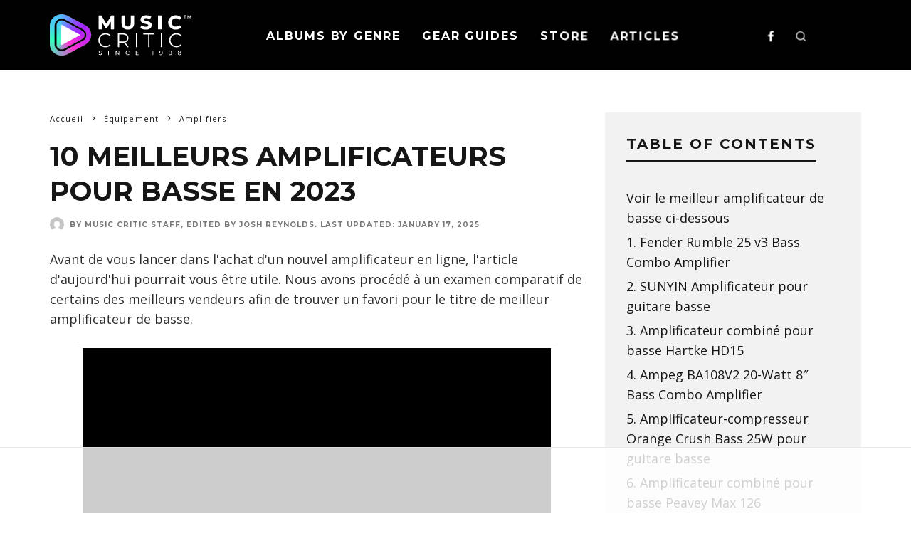

--- FILE ---
content_type: text/html; charset=UTF-8
request_url: https://musiccritic.com/equipment/amplifiers/best-bass-amp/?lang=fr
body_size: 46199
content:
<!DOCTYPE html>
<html lang="fr-FR">
<head>
	<meta charset="UTF-8">
			<meta name="viewport" content="width=device-width, height=device-height, initial-scale=1.0, minimum-scale=1.0">
		<link rel="profile" href="https://gmpg.org/xfn/11">
	<script data-no-optimize="1" data-cfasync="false">!function(){"use strict";const t={adt_ei:{identityApiKey:"plainText",source:"url",type:"plaintext",priority:1},adt_eih:{identityApiKey:"sha256",source:"urlh",type:"hashed",priority:2},sh_kit:{identityApiKey:"sha256",source:"urlhck",type:"hashed",priority:3}},e=Object.keys(t);function i(t){return function(t){const e=t.match(/((?=([a-z0-9._!#$%+^&*()[\]<>-]+))\2@[a-z0-9._-]+\.[a-z0-9._-]+)/gi);return e?e[0]:""}(function(t){return t.replace(/\s/g,"")}(t.toLowerCase()))}!async function(){const n=new URL(window.location.href),o=n.searchParams;let a=null;const r=Object.entries(t).sort(([,t],[,e])=>t.priority-e.priority).map(([t])=>t);for(const e of r){const n=o.get(e),r=t[e];if(!n||!r)continue;const c=decodeURIComponent(n),d="plaintext"===r.type&&i(c),s="hashed"===r.type&&c;if(d||s){a={value:c,config:r};break}}if(a){const{value:t,config:e}=a;window.adthrive=window.adthrive||{},window.adthrive.cmd=window.adthrive.cmd||[],window.adthrive.cmd.push(function(){window.adthrive.identityApi({source:e.source,[e.identityApiKey]:t},({success:i,data:n})=>{i?window.adthrive.log("info","Plugin","detectEmails",`Identity API called with ${e.type} email: ${t}`,n):window.adthrive.log("warning","Plugin","detectEmails",`Failed to call Identity API with ${e.type} email: ${t}`,n)})})}!function(t,e){const i=new URL(e);t.forEach(t=>i.searchParams.delete(t)),history.replaceState(null,"",i.toString())}(e,n)}()}();
</script><meta name='robots' content='index, follow, max-image-preview:large, max-snippet:-1, max-video-preview:-1' />
<link rel="alternate" hreflang="en" href="https://musiccritic.com/equipment/amplifiers/best-bass-amp/" />
<link rel="alternate" hreflang="fr" href="https://musiccritic.com/equipment/amplifiers/best-bass-amp/?lang=fr" />
<link rel="alternate" hreflang="de" href="https://musiccritic.com/equipment/amplifiers/best-bass-amp/?lang=de" />
<link rel="alternate" hreflang="es" href="https://musiccritic.com/equipment/amplifiers/best-bass-amp/?lang=es" />
<link rel="alternate" hreflang="x-default" href="https://musiccritic.com/equipment/amplifiers/best-bass-amp/" />
<script type="text/javascript">
var trackScrolling=false;
var trackScrollingPercentage=false;
var ScrollingPercentageNumber=25;
var stLogInterval=10*1000;
var cutOffTime=900;
var trackNoEvents=false;
var trackNoMaxTime=false;
var docTitle='10 meilleurs amplificateurs pour basse en 2023';
</script>

<script data-no-optimize="1" data-cfasync="false">
(function(w, d) {
	w.adthrive = w.adthrive || {};
	w.adthrive.cmd = w.adthrive.cmd || [];
	w.adthrive.plugin = 'adthrive-ads-3.10.0';
	w.adthrive.host = 'ads.adthrive.com';
	w.adthrive.integration = 'plugin';

	var commitParam = (w.adthriveCLS && w.adthriveCLS.bucket !== 'prod' && w.adthriveCLS.branch) ? '&commit=' + w.adthriveCLS.branch : '';

	var s = d.createElement('script');
	s.async = true;
	s.referrerpolicy='no-referrer-when-downgrade';
	s.src = 'https://' + w.adthrive.host + '/sites/5eb052d9e9893f1f1a5bfca8/ads.min.js?referrer=' + w.encodeURIComponent(w.location.href) + commitParam + '&cb=' + (Math.floor(Math.random() * 100) + 1) + '';
	var n = d.getElementsByTagName('script')[0];
	n.parentNode.insertBefore(s, n);
})(window, document);
</script>
<link rel="dns-prefetch" href="https://ads.adthrive.com/"><link rel="preconnect" href="https://ads.adthrive.com/"><link rel="preconnect" href="https://ads.adthrive.com/" crossorigin>
	<!-- This site is optimized with the Yoast SEO plugin v23.2 - https://yoast.com/wordpress/plugins/seo/ -->
	<title>10 meilleurs amplificateurs de basse [ 2024 Review ] - MusicCritic</title>
	<meta name="description" content="Avant de vous lancer dans l&#039;achat d&#039;un nouvel amplificateur de cabinet en ligne, vous trouverez peut-être l&#039;article d&#039;aujourd&#039;hui intéressant à lire. Nous avons rassemblé un examen comparatif de certains des meilleurs vendeurs pour trouver..." />
	<link rel="canonical" href="https://musiccritic.com/equipment/amplifiers/best-bass-amp/?lang=fr" />
	<meta property="og:locale" content="fr_FR" />
	<meta property="og:type" content="article" />
	<meta property="og:title" content="10 meilleurs amplificateurs de basse [ 2024 Review ] - MusicCritic" />
	<meta property="og:description" content="Avant de vous lancer dans l&#039;achat d&#039;un nouvel amplificateur de cabinet en ligne, vous trouverez peut-être l&#039;article d&#039;aujourd&#039;hui intéressant à lire. Nous avons rassemblé un examen comparatif de certains des meilleurs vendeurs pour trouver..." />
	<meta property="og:url" content="https://musiccritic.com/equipment/amplifiers/best-bass-amp/?lang=fr" />
	<meta property="og:site_name" content="Music Critic" />
	<meta property="article:published_time" content="2025-01-17T11:45:22+00:00" />
	<meta property="article:modified_time" content="2023-07-21T12:41:42+00:00" />
	<meta property="og:image" content="https://musiccritic.com/wp/wp-content/uploads/2024/10/Amplifier.png" />
	<meta property="og:image:width" content="700" />
	<meta property="og:image:height" content="400" />
	<meta property="og:image:type" content="image/png" />
	<meta name="author" content="Music Critic Staff" />
	<meta name="twitter:card" content="summary_large_image" />
	<meta name="twitter:label1" content="Written by" />
	<meta name="twitter:data1" content="Music Critic Staff" />
	<meta name="twitter:label2" content="Est. reading time" />
	<meta name="twitter:data2" content="7 minutes" />
	<script type="application/ld+json" class="yoast-schema-graph">{"@context":"https://schema.org","@graph":[{"@type":"WebPage","@id":"https://musiccritic.com/equipment/amplifiers/best-bass-amp/?lang=fr","url":"https://musiccritic.com/equipment/amplifiers/best-bass-amp/?lang=fr","name":"10 meilleurs amplificateurs de basse [ 2024 Review ] - MusicCritic","isPartOf":{"@id":"https://musiccritic.com/?lang=fr#website"},"primaryImageOfPage":{"@id":"https://musiccritic.com/equipment/amplifiers/best-bass-amp/?lang=fr#primaryimage"},"image":{"@id":"https://musiccritic.com/equipment/amplifiers/best-bass-amp/?lang=fr#primaryimage"},"thumbnailUrl":"https://musiccritic.com/wp/wp-content/uploads/2019/10/Amplifier.png","datePublished":"2025-01-17T11:45:22+00:00","dateModified":"2023-07-21T12:41:42+00:00","author":{"@id":"https://musiccritic.com/?lang=fr#/schema/person/f7231b2808218b7cc1e7b032539524e9"},"description":"Avant de vous lancer dans l'achat d'un nouvel amplificateur de cabinet en ligne, vous trouverez peut-être l'article d'aujourd'hui intéressant à lire. Nous avons rassemblé un examen comparatif de certains des meilleurs vendeurs pour trouver...","breadcrumb":{"@id":"https://musiccritic.com/equipment/amplifiers/best-bass-amp/?lang=fr#breadcrumb"},"inLanguage":"fr-FR","potentialAction":[{"@type":"ReadAction","target":["https://musiccritic.com/equipment/amplifiers/best-bass-amp/?lang=fr"]}]},{"@type":"ImageObject","inLanguage":"fr-FR","@id":"https://musiccritic.com/equipment/amplifiers/best-bass-amp/?lang=fr#primaryimage","url":"https://musiccritic.com/wp/wp-content/uploads/2019/10/Amplifier.png","contentUrl":"https://musiccritic.com/wp/wp-content/uploads/2019/10/Amplifier.png","width":700,"height":400},{"@type":"BreadcrumbList","@id":"https://musiccritic.com/equipment/amplifiers/best-bass-amp/?lang=fr#breadcrumb","itemListElement":[{"@type":"ListItem","position":1,"name":"Home","item":"https://musiccritic.com/?lang=fr"},{"@type":"ListItem","position":2,"name":"10 meilleurs amplificateurs pour basse en 2024"}]},{"@type":"WebSite","@id":"https://musiccritic.com/?lang=fr#website","url":"https://musiccritic.com/?lang=fr","name":"Music Critic","description":"The Home of Music Reviews","potentialAction":[{"@type":"SearchAction","target":{"@type":"EntryPoint","urlTemplate":"https://musiccritic.com/?lang=fr?s={search_term_string}"},"query-input":"required name=search_term_string"}],"inLanguage":"fr-FR"},{"@type":"Person","@id":"https://musiccritic.com/?lang=fr#/schema/person/f7231b2808218b7cc1e7b032539524e9","name":"Music Critic Staff","image":{"@type":"ImageObject","inLanguage":"fr-FR","@id":"https://musiccritic.com/?lang=fr#/schema/person/image/50e49b228fd6341093a220aed3ba11f3","url":"https://secure.gravatar.com/avatar/bbbc1f2ca73884a736b8ac055c4af903?s=96&d=mm&r=g","contentUrl":"https://secure.gravatar.com/avatar/bbbc1f2ca73884a736b8ac055c4af903?s=96&d=mm&r=g","caption":"Music Critic Staff"},"description":"For more than 20 years Music Critic has been a leading source of music, band, and album reviews. Founded as an online music review site, with reviews written for the people, by the people, the site spent its first 8 years under the guiding hand of Jeremy Governs, before becoming part of the family at InfoActive Media (Pty Ltd) in 2006."}]}</script>
	<!-- / Yoast SEO plugin. -->


<link rel='dns-prefetch' href='//fonts.googleapis.com' />
<link rel='dns-prefetch' href='//www.googletagmanager.com' />
<link rel="alternate" type="application/rss+xml" title="Music Critic &raquo; Feed" href="https://musiccritic.com/feed/?lang=fr" />
<link rel="alternate" type="application/rss+xml" title="Music Critic &raquo; Comments Feed" href="https://musiccritic.com/comments/feed/?lang=fr" />
<script type="text/javascript">
/* <![CDATA[ */
window._wpemojiSettings = {"baseUrl":"https:\/\/s.w.org\/images\/core\/emoji\/15.0.3\/72x72\/","ext":".png","svgUrl":"https:\/\/s.w.org\/images\/core\/emoji\/15.0.3\/svg\/","svgExt":".svg","source":{"concatemoji":"https:\/\/musiccritic.com\/wp\/wp-includes\/js\/wp-emoji-release.min.js"}};
/*! This file is auto-generated */
!function(i,n){var o,s,e;function c(e){try{var t={supportTests:e,timestamp:(new Date).valueOf()};sessionStorage.setItem(o,JSON.stringify(t))}catch(e){}}function p(e,t,n){e.clearRect(0,0,e.canvas.width,e.canvas.height),e.fillText(t,0,0);var t=new Uint32Array(e.getImageData(0,0,e.canvas.width,e.canvas.height).data),r=(e.clearRect(0,0,e.canvas.width,e.canvas.height),e.fillText(n,0,0),new Uint32Array(e.getImageData(0,0,e.canvas.width,e.canvas.height).data));return t.every(function(e,t){return e===r[t]})}function u(e,t,n){switch(t){case"flag":return n(e,"\ud83c\udff3\ufe0f\u200d\u26a7\ufe0f","\ud83c\udff3\ufe0f\u200b\u26a7\ufe0f")?!1:!n(e,"\ud83c\uddfa\ud83c\uddf3","\ud83c\uddfa\u200b\ud83c\uddf3")&&!n(e,"\ud83c\udff4\udb40\udc67\udb40\udc62\udb40\udc65\udb40\udc6e\udb40\udc67\udb40\udc7f","\ud83c\udff4\u200b\udb40\udc67\u200b\udb40\udc62\u200b\udb40\udc65\u200b\udb40\udc6e\u200b\udb40\udc67\u200b\udb40\udc7f");case"emoji":return!n(e,"\ud83d\udc26\u200d\u2b1b","\ud83d\udc26\u200b\u2b1b")}return!1}function f(e,t,n){var r="undefined"!=typeof WorkerGlobalScope&&self instanceof WorkerGlobalScope?new OffscreenCanvas(300,150):i.createElement("canvas"),a=r.getContext("2d",{willReadFrequently:!0}),o=(a.textBaseline="top",a.font="600 32px Arial",{});return e.forEach(function(e){o[e]=t(a,e,n)}),o}function t(e){var t=i.createElement("script");t.src=e,t.defer=!0,i.head.appendChild(t)}"undefined"!=typeof Promise&&(o="wpEmojiSettingsSupports",s=["flag","emoji"],n.supports={everything:!0,everythingExceptFlag:!0},e=new Promise(function(e){i.addEventListener("DOMContentLoaded",e,{once:!0})}),new Promise(function(t){var n=function(){try{var e=JSON.parse(sessionStorage.getItem(o));if("object"==typeof e&&"number"==typeof e.timestamp&&(new Date).valueOf()<e.timestamp+604800&&"object"==typeof e.supportTests)return e.supportTests}catch(e){}return null}();if(!n){if("undefined"!=typeof Worker&&"undefined"!=typeof OffscreenCanvas&&"undefined"!=typeof URL&&URL.createObjectURL&&"undefined"!=typeof Blob)try{var e="postMessage("+f.toString()+"("+[JSON.stringify(s),u.toString(),p.toString()].join(",")+"));",r=new Blob([e],{type:"text/javascript"}),a=new Worker(URL.createObjectURL(r),{name:"wpTestEmojiSupports"});return void(a.onmessage=function(e){c(n=e.data),a.terminate(),t(n)})}catch(e){}c(n=f(s,u,p))}t(n)}).then(function(e){for(var t in e)n.supports[t]=e[t],n.supports.everything=n.supports.everything&&n.supports[t],"flag"!==t&&(n.supports.everythingExceptFlag=n.supports.everythingExceptFlag&&n.supports[t]);n.supports.everythingExceptFlag=n.supports.everythingExceptFlag&&!n.supports.flag,n.DOMReady=!1,n.readyCallback=function(){n.DOMReady=!0}}).then(function(){return e}).then(function(){var e;n.supports.everything||(n.readyCallback(),(e=n.source||{}).concatemoji?t(e.concatemoji):e.wpemoji&&e.twemoji&&(t(e.twemoji),t(e.wpemoji)))}))}((window,document),window._wpemojiSettings);
/* ]]> */
</script>
<link rel='stylesheet' id='pt-cv-public-style-css' href='https://musiccritic.com/wp/wp-content/plugins/content-views-query-and-display-post-page/public/assets/css/cv.css' type='text/css' media='all' />
<link rel='stylesheet' id='pt-cv-public-pro-style-css' href='https://musiccritic.com/wp/wp-content/plugins/pt-content-views-pro/public/assets/css/cvpro.min.css' type='text/css' media='all' />
<style id='wp-emoji-styles-inline-css' type='text/css'>

	img.wp-smiley, img.emoji {
		display: inline !important;
		border: none !important;
		box-shadow: none !important;
		height: 1em !important;
		width: 1em !important;
		margin: 0 0.07em !important;
		vertical-align: -0.1em !important;
		background: none !important;
		padding: 0 !important;
	}
</style>
<link rel='stylesheet' id='wp-block-library-css' href='https://musiccritic.com/wp/wp-includes/css/dist/block-library/style.min.css' type='text/css' media='all' />
<style id='co-authors-plus-coauthors-style-inline-css' type='text/css'>
.wp-block-co-authors-plus-coauthors.is-layout-flow [class*=wp-block-co-authors-plus]{display:inline}

</style>
<style id='co-authors-plus-avatar-style-inline-css' type='text/css'>
.wp-block-co-authors-plus-avatar :where(img){height:auto;max-width:100%;vertical-align:bottom}.wp-block-co-authors-plus-coauthors.is-layout-flow .wp-block-co-authors-plus-avatar :where(img){vertical-align:middle}.wp-block-co-authors-plus-avatar:is(.alignleft,.alignright){display:table}.wp-block-co-authors-plus-avatar.aligncenter{display:table;margin-inline:auto}

</style>
<style id='co-authors-plus-image-style-inline-css' type='text/css'>
.wp-block-co-authors-plus-image{margin-bottom:0}.wp-block-co-authors-plus-image :where(img){height:auto;max-width:100%;vertical-align:bottom}.wp-block-co-authors-plus-coauthors.is-layout-flow .wp-block-co-authors-plus-image :where(img){vertical-align:middle}.wp-block-co-authors-plus-image:is(.alignfull,.alignwide) :where(img){width:100%}.wp-block-co-authors-plus-image:is(.alignleft,.alignright){display:table}.wp-block-co-authors-plus-image.aligncenter{display:table;margin-inline:auto}

</style>
<style id='classic-theme-styles-inline-css' type='text/css'>
/*! This file is auto-generated */
.wp-block-button__link{color:#fff;background-color:#32373c;border-radius:9999px;box-shadow:none;text-decoration:none;padding:calc(.667em + 2px) calc(1.333em + 2px);font-size:1.125em}.wp-block-file__button{background:#32373c;color:#fff;text-decoration:none}
</style>
<style id='global-styles-inline-css' type='text/css'>
:root{--wp--preset--aspect-ratio--square: 1;--wp--preset--aspect-ratio--4-3: 4/3;--wp--preset--aspect-ratio--3-4: 3/4;--wp--preset--aspect-ratio--3-2: 3/2;--wp--preset--aspect-ratio--2-3: 2/3;--wp--preset--aspect-ratio--16-9: 16/9;--wp--preset--aspect-ratio--9-16: 9/16;--wp--preset--color--black: #000000;--wp--preset--color--cyan-bluish-gray: #abb8c3;--wp--preset--color--white: #ffffff;--wp--preset--color--pale-pink: #f78da7;--wp--preset--color--vivid-red: #cf2e2e;--wp--preset--color--luminous-vivid-orange: #ff6900;--wp--preset--color--luminous-vivid-amber: #fcb900;--wp--preset--color--light-green-cyan: #7bdcb5;--wp--preset--color--vivid-green-cyan: #00d084;--wp--preset--color--pale-cyan-blue: #8ed1fc;--wp--preset--color--vivid-cyan-blue: #0693e3;--wp--preset--color--vivid-purple: #9b51e0;--wp--preset--gradient--vivid-cyan-blue-to-vivid-purple: linear-gradient(135deg,rgba(6,147,227,1) 0%,rgb(155,81,224) 100%);--wp--preset--gradient--light-green-cyan-to-vivid-green-cyan: linear-gradient(135deg,rgb(122,220,180) 0%,rgb(0,208,130) 100%);--wp--preset--gradient--luminous-vivid-amber-to-luminous-vivid-orange: linear-gradient(135deg,rgba(252,185,0,1) 0%,rgba(255,105,0,1) 100%);--wp--preset--gradient--luminous-vivid-orange-to-vivid-red: linear-gradient(135deg,rgba(255,105,0,1) 0%,rgb(207,46,46) 100%);--wp--preset--gradient--very-light-gray-to-cyan-bluish-gray: linear-gradient(135deg,rgb(238,238,238) 0%,rgb(169,184,195) 100%);--wp--preset--gradient--cool-to-warm-spectrum: linear-gradient(135deg,rgb(74,234,220) 0%,rgb(151,120,209) 20%,rgb(207,42,186) 40%,rgb(238,44,130) 60%,rgb(251,105,98) 80%,rgb(254,248,76) 100%);--wp--preset--gradient--blush-light-purple: linear-gradient(135deg,rgb(255,206,236) 0%,rgb(152,150,240) 100%);--wp--preset--gradient--blush-bordeaux: linear-gradient(135deg,rgb(254,205,165) 0%,rgb(254,45,45) 50%,rgb(107,0,62) 100%);--wp--preset--gradient--luminous-dusk: linear-gradient(135deg,rgb(255,203,112) 0%,rgb(199,81,192) 50%,rgb(65,88,208) 100%);--wp--preset--gradient--pale-ocean: linear-gradient(135deg,rgb(255,245,203) 0%,rgb(182,227,212) 50%,rgb(51,167,181) 100%);--wp--preset--gradient--electric-grass: linear-gradient(135deg,rgb(202,248,128) 0%,rgb(113,206,126) 100%);--wp--preset--gradient--midnight: linear-gradient(135deg,rgb(2,3,129) 0%,rgb(40,116,252) 100%);--wp--preset--font-size--small: 13px;--wp--preset--font-size--medium: 20px;--wp--preset--font-size--large: 36px;--wp--preset--font-size--x-large: 42px;--wp--preset--spacing--20: 0.44rem;--wp--preset--spacing--30: 0.67rem;--wp--preset--spacing--40: 1rem;--wp--preset--spacing--50: 1.5rem;--wp--preset--spacing--60: 2.25rem;--wp--preset--spacing--70: 3.38rem;--wp--preset--spacing--80: 5.06rem;--wp--preset--shadow--natural: 6px 6px 9px rgba(0, 0, 0, 0.2);--wp--preset--shadow--deep: 12px 12px 50px rgba(0, 0, 0, 0.4);--wp--preset--shadow--sharp: 6px 6px 0px rgba(0, 0, 0, 0.2);--wp--preset--shadow--outlined: 6px 6px 0px -3px rgba(255, 255, 255, 1), 6px 6px rgba(0, 0, 0, 1);--wp--preset--shadow--crisp: 6px 6px 0px rgba(0, 0, 0, 1);}:where(.is-layout-flex){gap: 0.5em;}:where(.is-layout-grid){gap: 0.5em;}body .is-layout-flex{display: flex;}.is-layout-flex{flex-wrap: wrap;align-items: center;}.is-layout-flex > :is(*, div){margin: 0;}body .is-layout-grid{display: grid;}.is-layout-grid > :is(*, div){margin: 0;}:where(.wp-block-columns.is-layout-flex){gap: 2em;}:where(.wp-block-columns.is-layout-grid){gap: 2em;}:where(.wp-block-post-template.is-layout-flex){gap: 1.25em;}:where(.wp-block-post-template.is-layout-grid){gap: 1.25em;}.has-black-color{color: var(--wp--preset--color--black) !important;}.has-cyan-bluish-gray-color{color: var(--wp--preset--color--cyan-bluish-gray) !important;}.has-white-color{color: var(--wp--preset--color--white) !important;}.has-pale-pink-color{color: var(--wp--preset--color--pale-pink) !important;}.has-vivid-red-color{color: var(--wp--preset--color--vivid-red) !important;}.has-luminous-vivid-orange-color{color: var(--wp--preset--color--luminous-vivid-orange) !important;}.has-luminous-vivid-amber-color{color: var(--wp--preset--color--luminous-vivid-amber) !important;}.has-light-green-cyan-color{color: var(--wp--preset--color--light-green-cyan) !important;}.has-vivid-green-cyan-color{color: var(--wp--preset--color--vivid-green-cyan) !important;}.has-pale-cyan-blue-color{color: var(--wp--preset--color--pale-cyan-blue) !important;}.has-vivid-cyan-blue-color{color: var(--wp--preset--color--vivid-cyan-blue) !important;}.has-vivid-purple-color{color: var(--wp--preset--color--vivid-purple) !important;}.has-black-background-color{background-color: var(--wp--preset--color--black) !important;}.has-cyan-bluish-gray-background-color{background-color: var(--wp--preset--color--cyan-bluish-gray) !important;}.has-white-background-color{background-color: var(--wp--preset--color--white) !important;}.has-pale-pink-background-color{background-color: var(--wp--preset--color--pale-pink) !important;}.has-vivid-red-background-color{background-color: var(--wp--preset--color--vivid-red) !important;}.has-luminous-vivid-orange-background-color{background-color: var(--wp--preset--color--luminous-vivid-orange) !important;}.has-luminous-vivid-amber-background-color{background-color: var(--wp--preset--color--luminous-vivid-amber) !important;}.has-light-green-cyan-background-color{background-color: var(--wp--preset--color--light-green-cyan) !important;}.has-vivid-green-cyan-background-color{background-color: var(--wp--preset--color--vivid-green-cyan) !important;}.has-pale-cyan-blue-background-color{background-color: var(--wp--preset--color--pale-cyan-blue) !important;}.has-vivid-cyan-blue-background-color{background-color: var(--wp--preset--color--vivid-cyan-blue) !important;}.has-vivid-purple-background-color{background-color: var(--wp--preset--color--vivid-purple) !important;}.has-black-border-color{border-color: var(--wp--preset--color--black) !important;}.has-cyan-bluish-gray-border-color{border-color: var(--wp--preset--color--cyan-bluish-gray) !important;}.has-white-border-color{border-color: var(--wp--preset--color--white) !important;}.has-pale-pink-border-color{border-color: var(--wp--preset--color--pale-pink) !important;}.has-vivid-red-border-color{border-color: var(--wp--preset--color--vivid-red) !important;}.has-luminous-vivid-orange-border-color{border-color: var(--wp--preset--color--luminous-vivid-orange) !important;}.has-luminous-vivid-amber-border-color{border-color: var(--wp--preset--color--luminous-vivid-amber) !important;}.has-light-green-cyan-border-color{border-color: var(--wp--preset--color--light-green-cyan) !important;}.has-vivid-green-cyan-border-color{border-color: var(--wp--preset--color--vivid-green-cyan) !important;}.has-pale-cyan-blue-border-color{border-color: var(--wp--preset--color--pale-cyan-blue) !important;}.has-vivid-cyan-blue-border-color{border-color: var(--wp--preset--color--vivid-cyan-blue) !important;}.has-vivid-purple-border-color{border-color: var(--wp--preset--color--vivid-purple) !important;}.has-vivid-cyan-blue-to-vivid-purple-gradient-background{background: var(--wp--preset--gradient--vivid-cyan-blue-to-vivid-purple) !important;}.has-light-green-cyan-to-vivid-green-cyan-gradient-background{background: var(--wp--preset--gradient--light-green-cyan-to-vivid-green-cyan) !important;}.has-luminous-vivid-amber-to-luminous-vivid-orange-gradient-background{background: var(--wp--preset--gradient--luminous-vivid-amber-to-luminous-vivid-orange) !important;}.has-luminous-vivid-orange-to-vivid-red-gradient-background{background: var(--wp--preset--gradient--luminous-vivid-orange-to-vivid-red) !important;}.has-very-light-gray-to-cyan-bluish-gray-gradient-background{background: var(--wp--preset--gradient--very-light-gray-to-cyan-bluish-gray) !important;}.has-cool-to-warm-spectrum-gradient-background{background: var(--wp--preset--gradient--cool-to-warm-spectrum) !important;}.has-blush-light-purple-gradient-background{background: var(--wp--preset--gradient--blush-light-purple) !important;}.has-blush-bordeaux-gradient-background{background: var(--wp--preset--gradient--blush-bordeaux) !important;}.has-luminous-dusk-gradient-background{background: var(--wp--preset--gradient--luminous-dusk) !important;}.has-pale-ocean-gradient-background{background: var(--wp--preset--gradient--pale-ocean) !important;}.has-electric-grass-gradient-background{background: var(--wp--preset--gradient--electric-grass) !important;}.has-midnight-gradient-background{background: var(--wp--preset--gradient--midnight) !important;}.has-small-font-size{font-size: var(--wp--preset--font-size--small) !important;}.has-medium-font-size{font-size: var(--wp--preset--font-size--medium) !important;}.has-large-font-size{font-size: var(--wp--preset--font-size--large) !important;}.has-x-large-font-size{font-size: var(--wp--preset--font-size--x-large) !important;}
:where(.wp-block-post-template.is-layout-flex){gap: 1.25em;}:where(.wp-block-post-template.is-layout-grid){gap: 1.25em;}
:where(.wp-block-columns.is-layout-flex){gap: 2em;}:where(.wp-block-columns.is-layout-grid){gap: 2em;}
:root :where(.wp-block-pullquote){font-size: 1.5em;line-height: 1.6;}
</style>
<link rel='stylesheet' id='lets-review-api-css' href='https://musiccritic.com/wp/wp-content/plugins/lets-review/assets/css/style-api.min.css' type='text/css' media='all' />
<link rel='stylesheet' id='photoswipe-css' href='https://musiccritic.com/wp/wp-content/plugins/lets-review/assets/css/photoswipe.min.css' type='text/css' media='all' />
<link rel='stylesheet' id='lets-review-css' href='https://musiccritic.com/wp/wp-content/plugins/lets-review/assets/css/style.min.css' type='text/css' media='all' />
<link rel='stylesheet' id='font-awesome-css' href='https://musiccritic.com/wp/wp-content/plugins/js_composer/assets/lib/bower/font-awesome/css/font-awesome.min.css' type='text/css' media='all' />
<link rel='stylesheet' id='font-awesome-regular-css' href='https://musiccritic.com/wp/wp-content/plugins/lets-review/assets/fonts/fontawesome/css/regular.min.css' type='text/css' media='all' />
<link rel='stylesheet' id='font-awesome-solid-css' href='https://musiccritic.com/wp/wp-content/plugins/lets-review/assets/fonts/fontawesome/css/solid.min.css' type='text/css' media='all' />
<link rel='stylesheet' id='rating-form-cyto-css' href='https://musiccritic.com/wp/wp-content/plugins/rating-form/assets/css/cyto.css' type='text/css' media='all' />
<link rel='stylesheet' id='rating-form-css' href='https://musiccritic.com/wp/wp-content/plugins/rating-form/assets/css/rating-form.css' type='text/css' media='all' />
<link rel='stylesheet' id='toc-screen-css' href='https://musiccritic.com/wp/wp-content/plugins/table-of-contents-plus/screen.min.css' type='text/css' media='all' />
<link rel='stylesheet' id='lasso-live-css' href='https://musiccritic.com/wp/wp-content/plugins/lasso/admin/assets/css/lasso-live.min.css' type='text/css' media='all' />
<link rel='stylesheet' id='lasso-table-frontend-css' href='https://musiccritic.com/wp/wp-content/plugins/lasso/admin/assets/css/lasso-table-frontend.min.css' type='text/css' media='all' />
<link rel='stylesheet' id='wpml-legacy-horizontal-list-0-css' href='https://musiccritic.com/wp/wp-content/plugins/sitepress-multilingual-cms/templates/language-switchers/legacy-list-horizontal/style.min.css' type='text/css' media='all' />
<link rel='stylesheet' id='wpml-legacy-post-translations-0-css' href='https://musiccritic.com/wp/wp-content/plugins/sitepress-multilingual-cms/templates/language-switchers/legacy-post-translations/style.min.css' type='text/css' media='all' />
<link rel='stylesheet' id='easyazonpro-popovers-css' href='https://musiccritic.com/wp/wp-content/plugins/easyazon-pro-Backup/components/popovers/resources/popovers.css' type='text/css' media='all' />
<link rel='stylesheet' id='codetipi-15zine-style-css' href='https://musiccritic.com/wp/wp-content/themes/15zine/assets/css/style.min.css' type='text/css' media='all' />
<style id='codetipi-15zine-style-inline-css' type='text/css'>
.link-color-wrap > * > a,.link-color-wrap > * > ul a{ color: #1e1e1e;}.link-color-wrap > * > a:hover,.link-color-wrap > * > ul a:hover{ color: #555;}body{ color: #2e2e2e;}.site-footer{ color: #fff;}body{font-size:16px;font-weight:400;line-height:1.6;text-transform:none;}.excerpt{font-size:16px;font-weight:400;line-height:1.6;text-transform:none;}.preview-thumbnail .title, .preview-review .title{font-size:14px;font-weight:700;letter-spacing:0.1em;line-height:1.3;text-transform:uppercase;}.byline{font-size:10px;font-weight:700;letter-spacing:0.1em;line-height:1.3;text-transform:uppercase;}.tipi-button, .button__back__home{font-size:16px;font-weight:700;letter-spacing:0.1em;text-transform:uppercase;}.breadcrumbs{font-size:13px;font-weight:400;letter-spacing:0.1em;text-transform:none;}.secondary-menu-wrap{font-size:16px;font-weight:700;letter-spacing:0.1em;line-height:1;text-transform:uppercase;}.preview-slider.title-s .title{font-size:14px;font-weight:700;letter-spacing:0.1em;line-height:1.3;text-transform:uppercase;}.preview-slider.title-m .title{font-size:14px;font-weight:700;letter-spacing:0.1em;line-height:1.3;text-transform:uppercase;}.preview-slider.title-l .title{font-size:14px;font-weight:700;letter-spacing:0.1em;line-height:1.3;text-transform:uppercase;}.preview-slider.title-xl .title{font-size:14px;font-weight:700;letter-spacing:0.1em;line-height:1.3;text-transform:uppercase;}.preview-grid.title-s .title{font-size:14px;font-weight:700;letter-spacing:0.1em;line-height:1.3;text-transform:uppercase;}.preview-grid.title-m .title{font-size:14px;font-weight:700;letter-spacing:0.1em;line-height:1.3;text-transform:uppercase;}.preview-grid.title-l .title{font-size:14px;font-weight:700;letter-spacing:0.1em;line-height:1.3;text-transform:uppercase;}.preview-classic .title{font-size:14px;font-weight:700;line-height:1.3;text-transform:uppercase;}.preview-2 .title{font-size:14px;font-weight:700;line-height:1.3;text-transform:uppercase;}.entry-content blockquote, .entry-content .wp-block-pullquote p{font-size:18px;font-weight:400;line-height:1.5;text-transform:none;}.hero-wrap .caption, .gallery-block__wrap .caption{font-size:10px;font-weight:400;line-height:1.2;text-transform:none;}.main-navigation{font-size:16px;font-weight:700;letter-spacing:0.12em;line-height:1;text-transform:uppercase;}.hero-meta.tipi-s-typo .title{font-size:24px;font-weight:700;line-height:1.3;text-transform:uppercase;}.hero-meta.tipi-m-typo .title{font-size:20px;font-weight:700;line-height:1.3;text-transform:uppercase;}.hero-meta.tipi-l-typo .title{font-size:20px;font-weight:700;line-height:1.3;text-transform:uppercase;}.entry-content h1{font-size:22px;font-weight:700;letter-spacing:-0.02em;line-height:1.1;text-transform:uppercase;}.entry-content h2{font-size:20px;font-weight:700;letter-spacing:-0.02em;line-height:1.1;text-transform:uppercase;}.entry-content h3{font-size:16px;font-weight:700;letter-spacing:0.05em;line-height:1.1;text-transform:uppercase;}.entry-content h4{font-size:14px;font-weight:700;letter-spacing:0.05em;line-height:1.1;text-transform:uppercase;}.entry-content h5{font-size:14px;font-weight:700;letter-spacing:0.1em;line-height:1.1;text-transform:uppercase;}.widget-title{font-size:16px;font-weight:700;letter-spacing:0.1em;line-height:1.3;text-transform:uppercase;}.block-title-wrap .title{font-size:18px;font-weight:700;line-height:1.2;text-transform:uppercase;}.block-subtitle{font-size:15px;font-weight:700;line-height:1.3;text-transform:uppercase;}.preview-classic { padding-bottom: 30px; }.block-wrap-classic .block ~ .block .preview-1:first-child { padding-top: 30px; }.preview-thumbnail { padding-bottom: 20px; }.codetipi-15zine-widget .preview-thumbnail { padding-bottom: 15px; }.preview-classic{ border-bottom:1px dotted #f2f2f2;}.preview-classic { margin-bottom: 30px; }.block-wrap-bs-62 .block ~ .block, .block-wrap-classic .block ~ .block .preview-1:first-child { margin-top: 30px; }.block-wrap-classic .block ~ .block .preview-1:first-child{ border-top:1px dotted #f2f2f2;}.preview-classic { margin-bottom: 30px; }.block-wrap-bs-62 .block ~ .block, .block-wrap-classic .block ~ .block .preview-1:first-child { margin-top: 30px; }.preview-thumbnail{ border-bottom:1px dotted #f2f2f2;}.preview-thumbnail { margin-bottom: 20px; }.codetipi-15zine-widget .preview-thumbnail { margin-bottom: 15px; }.main-menu-logo img { width: 110px; }.mm-submenu-2 .mm-51 .menu-wrap > .sub-menu > li > a { color: #f2c231; }.cb-review-box .cb-bar .cb-overlay span { background: #efe33e; }.cb-review-box i { color: #efe33e; }.preview-slider.tile-overlay--1:after, .preview-slider.tile-overlay--2 .meta:after { opacity: 0.25; }.preview-grid.tile-overlay--1:after, .preview-grid.tile-overlay--2 .meta:after { opacity: 0.25; }.main-navigation-border { border-bottom-color: #161616; }.cb-mm-on.cb-menu-light #cb-nav-bar .cb-main-nav > li:hover, .cb-mm-on.cb-menu-dark #cb-nav-bar .cb-main-nav > li:hover { background: #3be6d4; }body, #respond, .cb-font-body, .font-b { font-family: 'Open Sans',sans-serif; }h1, h2, h3, h4, h5, h6, .cb-font-header, .font-h, #bbp-user-navigation, .cb-byline, .product_meta, .price, .woocommerce-review-link, .cart_item, .cart-collaterals .cart_totals th { font-family: 'Montserrat',sans-serif }.main-menu > li > a, .main-menu-wrap .menu-icons > li > a {
		padding-top: 15px;
		padding-bottom: 15px;
	}.secondary-menu-wrap .menu-icons > li > a, .secondary-menu-wrap .secondary-menu > li > a {
		padding-top: 15px;
		padding-bottom: 15px;
	}.site-mob-header:not(.site-mob-header-11) .header-padding .logo-main-wrap, .site-mob-header:not(.site-mob-header-11) .header-padding .icons-wrap a, .site-mob-header-11 .header-padding {
		padding-top: 20px;
		padding-bottom: 20px;
	}.grid-spacing { border-top-width: 3px; }@media only screen and (min-width: 481px) {.block-wrap-slider:not(.block-wrap-51) .slider-spacing { margin-right: 3px;}.block--feature.block-wrap-slider .block-inner-style { padding-top: 3px;}}@media only screen and (min-width: 768px) {.grid-spacing { border-right-width: 3px; }.block-wrap-55 .slide { margin-right: 3px!important; }.block-wrap-grid:not(.block-wrap-81) .block { width: calc( 100% + 3px ); }.preview-slider.tile-overlay--1:hover:after, .preview-slider.tile-overlay--2.tile-overlay--gradient:hover:after, .preview-slider.tile-overlay--2:hover .meta:after { opacity: 0.75 ; }.preview-grid.tile-overlay--1:hover:after, .preview-grid.tile-overlay--2.tile-overlay--gradient:hover:after, .preview-grid.tile-overlay--2:hover .meta:after { opacity: 0.75 ; }}@media only screen and (min-width: 1020px) {.site-header .header-padding {
		padding-top: 20px;
		padding-bottom: 20px;
	}body{font-size:18px;}.tipi-button, .button__back__home{font-size:12px;}.breadcrumbs{font-size:11px;}.secondary-menu-wrap{font-size:12px;}.preview-slider.title-s .title{font-size:16px;}.preview-slider.title-m .title{font-size:16px;}.preview-slider.title-l .title{font-size:32px;}.preview-slider.title-xl .title{font-size:38px;}.preview-grid.title-s .title{font-size:16px;}.preview-grid.title-m .title{font-size:16px;}.preview-grid.title-l .title{font-size:32px;}.preview-classic .title{font-size:20px;}.preview-2 .title{font-size:22px;}.entry-content blockquote, .entry-content .wp-block-pullquote p{font-size:30px;}.hero-meta.tipi-s-typo .title{font-size:28px;}.hero-meta.tipi-m-typo .title{font-size:38px;}.hero-meta.tipi-l-typo .title{font-size:48px;}.entry-content h1{font-size:44px;}.entry-content h2{font-size:28px;}.entry-content h3{font-size:22px;}.entry-content h4{font-size:20px;}.entry-content h5{font-size:18px;}.widget-title{font-size:20px;}.block-title-wrap .title{font-size:36px;}}/* Matt 15 03 23 Sweetwater buttons */
.sw-button {
    background: #2C95FF;
    padding: 15px 20px;
    max-width: 300px;
    border-radius: 5px;
    font-weight: 600;
    font-size: 16px;
    color: white;
    width: 100%;
    display: flex;
    align-items: center;
    justify-content: center;
    text-decoration: none; 
	}
.sw-button:hover {
    background: #61b0ff;
	}
/* Matt 15 03 23 Amz buttons */
.t9r-button {
    background: #ff9900;
    padding: 15px 20px;
    max-width: 300px;
    border-radius: 5px;
    font-weight: 600;
    font-size: 16px;
    color: white;
    width: 100%;
    display: flex;
    align-items: center;
    justify-content: center;
    text-decoration: none; 
	}
.t9r-button:hover {
    background: #ffb340;
	}
</style>
<link rel='stylesheet' id='codetipi-15zine-fonts-css' href='https://fonts.googleapis.com/css?family=Montserrat%3A400%2C700%7COpen+Sans%3A400%2C700&#038;display=swap' type='text/css' media='all' />
<!--[if IE]>
<link rel='stylesheet' id='codetipi-15zine-ie9-css' href='https://musiccritic.com/wp/wp-content/themes/15zine/assets/css/ie.css' type='text/css' media='all' />
<![endif]-->
<link rel='stylesheet' id='swipebox-css' href='https://musiccritic.com/wp/wp-content/themes/15zine/assets/css/swipebox.min.css' type='text/css' media='all' />
<link rel='stylesheet' id='login-with-ajax-css' href='https://musiccritic.com/wp/wp-content/plugins/login-with-ajax/templates/widget.css' type='text/css' media='all' />
<link rel='stylesheet' id='tablepress-default-css' href='https://musiccritic.com/wp/wp-content/plugins/tablepress/css/default.min.css' type='text/css' media='all' />
<link rel='stylesheet' id='js_composer_front-css' href='https://musiccritic.com/wp/wp-content/plugins/js_composer/assets/css/js_composer.min.css' type='text/css' media='all' />
<script type="text/javascript" id="wpml-cookie-js-extra">
/* <![CDATA[ */
var wpml_cookies = {"wp-wpml_current_language":{"value":"fr","expires":1,"path":"\/"}};
var wpml_cookies = {"wp-wpml_current_language":{"value":"fr","expires":1,"path":"\/"}};
/* ]]> */
</script>
<script type="text/javascript" src="https://musiccritic.com/wp/wp-content/plugins/sitepress-multilingual-cms/res/js/cookies/language-cookie.js" id="wpml-cookie-js" defer="defer" data-wp-strategy="defer"></script>
<script type="text/javascript" src="https://musiccritic.com/wp/wp-includes/js/jquery/jquery.min.js" id="jquery-core-js"></script>
<script type="text/javascript" src="https://musiccritic.com/wp/wp-includes/js/jquery/jquery-migrate.min.js" id="jquery-migrate-js"></script>
<script type="text/javascript" id="login-with-ajax-js-extra">
/* <![CDATA[ */
var LWA = {"ajaxurl":"https:\/\/musiccritic.com\/wp\/wp-admin\/admin-ajax.php","off":""};
/* ]]> */
</script>
<script type="text/javascript" src="https://musiccritic.com/wp/wp-content/themes/15zine/plugins/login-with-ajax/login-with-ajax.js" id="login-with-ajax-js"></script>
<script type="text/javascript" src="https://musiccritic.com/wp/wp-content/plugins/login-with-ajax/ajaxify/ajaxify.min.js" id="login-with-ajax-ajaxify-js"></script>
<link rel="EditURI" type="application/rsd+xml" title="RSD" href="https://musiccritic.com/wp/xmlrpc.php?rsd" />
<meta name="generator" content="WordPress 6.6.4" />
<link rel='shortlink' href='https://musiccritic.com/?p=14179&#038;lang=fr' />
<link rel="alternate" title="oEmbed (JSON)" type="application/json+oembed" href="https://musiccritic.com/wp-json/oembed/1.0/embed?url=https%3A%2F%2Fmusiccritic.com%2Fequipment%2Famplifiers%2Fbest-bass-amp%2F%3Flang%3Dfr" />
<link rel="alternate" title="oEmbed (XML)" type="text/xml+oembed" href="https://musiccritic.com/wp-json/oembed/1.0/embed?url=https%3A%2F%2Fmusiccritic.com%2Fequipment%2Famplifiers%2Fbest-bass-amp%2F%3Flang%3Dfr&#038;format=xml" />
<meta name="generator" content="WPML ver:4.7.6 stt:1,4,3,2;" />
<!-- start Simple Custom CSS and JS -->
<script type="text/javascript">
/* Default comment here */ 


const ribbonsTexts = ["OUR RECOMMENDATION", "EDITOR’S PICK", "BEST VALUE"];
const starValues = [5.0, 5.0, 4.9, 4.7, 4.7, 4.6, 4.4, 4.3, 4.1, 4  ]



const starIcon = `<svg width="16" height="17" viewBox="0 0 16 17" fill="none" xmlns="http://www.w3.org/2000/svg">
<path d="M15.9577 6.24401C15.9074 6.09592 15.8149 5.9658 15.6915 5.86971C15.5681 5.77362 15.4192 5.71576 15.2633 5.70328L10.7025 5.34093L8.72887 0.972711C8.66602 0.83202 8.56378 0.712523 8.43451 0.628643C8.30523 0.544763 8.15444 0.500085 8.00033 0.5C7.84622 0.499916 7.69537 0.544428 7.56601 0.628166C7.43664 0.711905 7.33427 0.831289 7.27126 0.971912L5.29765 5.34093L0.736825 5.70328C0.583589 5.71542 0.437094 5.77144 0.314867 5.86465C0.19264 5.95785 0.099856 6.08429 0.0476158 6.22884C-0.00462433 6.37339 -0.0141088 6.52992 0.0202971 6.67972C0.054703 6.82951 0.131542 6.96623 0.241623 7.0735L3.61204 10.3587L2.42004 15.5196C2.38384 15.6758 2.39544 15.8393 2.45333 15.9888C2.51122 16.1384 2.61273 16.2671 2.74468 16.3582C2.87663 16.4494 3.03293 16.4988 3.19331 16.5C3.35368 16.5012 3.51072 16.4542 3.64404 16.3651L8.00007 13.4615L12.3561 16.3651C12.4924 16.4555 12.6531 16.5021 12.8166 16.4985C12.9801 16.4949 13.1386 16.4414 13.2708 16.345C13.403 16.2487 13.5025 16.1142 13.5559 15.9596C13.6093 15.805 13.6142 15.6378 13.5697 15.4804L12.1065 10.3611L15.7353 7.0959C15.9729 6.88153 16.0601 6.54717 15.9577 6.24401V6.24401Z" fill="#FFC32B"/>
</svg>`

const starHalfIcon = `<svg width="16" height="16" viewBox="0 0 16 16" fill="none" xmlns="http://www.w3.org/2000/svg">
<path d="M2.42004 15.0201C2.39263 15.1374 2.39213 15.2594 2.41859 15.377C2.44505 15.4945 2.49778 15.6046 2.57282 15.6988C2.64786 15.7931 2.74327 15.8692 2.85189 15.9213C2.96052 15.9735 3.07954 16.0004 3.20004 16C3.35807 16 3.51256 15.9533 3.64404 15.8656L8.00007 12.9619L12.3561 15.8656C12.4924 15.9561 12.6531 16.0026 12.8166 15.9991C12.9801 15.9955 13.1386 15.9419 13.2708 15.8456C13.403 15.7492 13.5025 15.6147 13.5559 15.4601C13.6093 15.3055 13.6142 15.1383 13.5697 14.9809L12.1065 9.8614L15.7353 6.59612C15.8515 6.49148 15.9345 6.35508 15.974 6.20377C16.0136 6.05247 16.0079 5.8929 15.9576 5.7448C15.9074 5.5967 15.8149 5.46657 15.6915 5.3705C15.5681 5.27443 15.4192 5.21664 15.2633 5.20426L10.7025 4.8411L8.72887 0.472727C8.66602 0.332031 8.56378 0.21253 8.43451 0.128647C8.30523 0.0447645 8.15444 8.46949e-05 8.00033 1.20291e-07C7.84622 -8.44543e-05 7.69537 0.0444299 7.566 0.128171C7.43664 0.211912 7.33427 0.3313 7.27126 0.471928L5.29765 4.8411L0.736825 5.20346C0.583589 5.2156 0.437094 5.27162 0.314867 5.36483C0.19264 5.45804 0.099856 5.58448 0.0476158 5.72903C-0.00462433 5.87359 -0.0141088 6.03013 0.0202971 6.17993C0.054703 6.32973 0.131542 6.46645 0.241623 6.57373L3.61284 9.859L2.42004 15.0201ZM8.00007 2.7445L9.63368 6.36095L10.1041 6.39854L13.2825 6.65052L10.6657 9.00549L10.6649 9.00709L10.2945 9.33985L10.4313 9.81741V9.81981L11.4337 13.3275L8.00007 11.0389V2.7445Z" fill="#FFC32B"/>
</svg>`

const starEmptyIcon = `<svg width="16" height="16" viewBox="0 0 16 16" fill="none" xmlns="http://www.w3.org/2000/svg">
<path fill-rule="evenodd" clip-rule="evenodd" d="M2.42004 15.0196C2.38384 15.1758 2.39544 15.3393 2.45333 15.4888C2.51122 15.6384 2.61273 15.7671 2.74468 15.8582C2.87663 15.9494 3.03293 15.9988 3.19331 16C3.35368 16.0012 3.51072 15.9542 3.64404 15.8651L8.00007 12.9615L12.3561 15.8651C12.4924 15.9555 12.6531 16.0021 12.8166 15.9985C12.9801 15.9949 13.1386 15.9414 13.2708 15.845C13.403 15.7487 13.5025 15.6142 13.5559 15.4596C13.6093 15.305 13.6142 15.1378 13.5697 14.9804L12.1065 9.86107L15.7353 6.5959C15.9729 6.38153 16.0601 6.04717 15.9577 5.74401C15.9074 5.59592 15.8149 5.4658 15.6915 5.36971C15.5681 5.27362 15.4192 5.21576 15.2633 5.20328L10.7025 4.84093L8.72887 0.472712C8.66602 0.33202 8.56378 0.212523 8.43451 0.128643C8.30523 0.0447631 8.15444 8.48119e-05 8.00033 1.19945e-07C7.84622 -8.43315e-05 7.69537 0.0444285 7.56601 0.128167C7.43664 0.211905 7.33427 0.331289 7.27126 0.471912L5.29765 4.84093L0.736825 5.20328C0.583589 5.21542 0.437094 5.27144 0.314867 5.36465C0.19264 5.45785 0.099856 5.58429 0.0476158 5.72884C-0.00462433 5.87339 -0.0141088 6.02992 0.0202971 6.17972C0.054703 6.32951 0.131542 6.46623 0.241623 6.5735L3.61204 9.85867L2.42004 15.0196ZM13.2821 6.65092L9.63356 6.36105L7.99995 2.74536L6.36665 6.36104L2.62123 6.65861L5.37364 9.3414L4.43237 13.4167L8.00007 11.0386L11.433 13.3269L10.2935 9.34003L13.2821 6.65092Z" fill="#FFC32B"/>
</svg>`

jQuery(document).ready(function( $ ){
	function btnsCreator ($parent){
		let buttons = []		   
		$parent.next().find("a").each(function() {
			const btnClass = $(this).text().includes("Sweetwater") ? "review-product__btn--blue" : "review-product__btn--orange"
			const button =	'<div class="wpb_text_column wpb_content_element  margin-zero"><div class="wpb_wrapper">' +
							'<p class=" ' + btnClass + ' review-product__btn" style="text-align: center;">' + $(this).parent().html() + '</p></div></div>'
			console.log(button)
			buttons.push(button.toString());		
		})	
		
		$parent.next().css({"display": "none"})
		return buttons.join("")
	}
	
	function starsLogic (index) {
		const stars = [];
		let starValue = (index < 10) ? starValues[index] : 4.0
		let intValue = parseInt(starValue)
		for (let i=0; i< intValue; i++){
			stars.push(starIcon)
		}
		if (starValue - intValue > 0){
			let remainder = starValue - intValue
			if (remainder > 0.3 && remainder < 0.7){
				stars.push(starHalfIcon)
				intValue++;
			} else if(remainder >= 0.7) {
				stars.push(starIcon)
				intValue++;
			}
		}
		
		let untilFive = 5 - intValue
		if(untilFive != 0){
			while( untilFive > 0){
				stars.push(starEmptyIcon)
				untilFive--;
			}
		}
		
		
		
		return stars.join("")
	}
   const blocks = $(".vc_custom_1483892773875");
	if (blocks.length > 0){
		blocks.each(function(index) {
			const block = $(this);
			if (block.find(".review-product").length == 0  && block.find("a[data-tag='musiccritic-search-20']").length > 0){
				const $img = block.find("img");
				$img.parents(".wpb_text_column.wpb_content_element").wrap('<div class="review-product review-product-js-generated"></div>');
				const $parent  = block.find(".review-product");
				$(".review-product-js-generated > div").addClass("vc_col-sm-6")
				if (index < 3){
				  $parent.find(".wpb_text_column.wpb_content_element .wpb_wrapper").first().prepend(`
				  <div class="wpb_text_column wpb_content_element">
						<div class="wpb_wrapper">
							<p><span class="review-product__ribbon">${ribbonsTexts[index]}</span></p><div id="AdThrive_Content_9_desktop" class="adthrive-ad adthrive-content adthrive-content-9 adthrive-ad-cls" style="min-height: 250px; display: none;" data-google-query-id="CMDXqaeanvwCFRY74Aod0k4B-A"><div id="google_ads_iframe_/18190176,22543346584/AdThrive_Content_9/5eb052d9e9893f1f1a5bfca8_0__container__" style="border: 0pt none; width: 300px; height: 0px;"></div></div>

						</div>
					</div>
				`)
				}
				
				$parent.append(`
					<div class="wpb_column vc_column_container vc_col-sm-6"><div class="vc_column-inner "><div class="wpb_wrapper">
						<div class="wpb_text_column wpb_content_element  margin-zero">
							<div class="wpb_wrapper">
								<p class="review-product__title">${$parent.prev(".wpb_text_column").find("span").text().split(".")[1]}</p>

							</div>
						</div>

						<div class="wpb_raw_code wpb_content_element wpb_raw_html margin-zero">
							<div class="wpb_wrapper">

								<div class="review-product__star-review">
								 ${starsLogic(index)}
								  <p class="review-product__mark"> ${(index < 10) ? starValues[index].toFixed(1) : "4.0" } </p>
								</div>
							</div>
						</div>
						
					${ 
						btnsCreator($parent)
					}
					
					</div></div></div>
				`)
			}
		})
	}
});


















</script>
<!-- end Simple Custom CSS and JS -->
<!-- start Simple Custom CSS and JS -->
<!-- Facebook Pixel Code -->
<script>
  !function(f,b,e,v,n,t,s)
  {if(f.fbq)return;n=f.fbq=function(){n.callMethod?
  n.callMethod.apply(n,arguments):n.queue.push(arguments)};
  if(!f._fbq)f._fbq=n;n.push=n;n.loaded=!0;n.version='2.0';
  n.queue=[];t=b.createElement(e);t.async=!0;
  t.src=v;s=b.getElementsByTagName(e)[0];
  s.parentNode.insertBefore(t,s)}(window, document,'script',
  'https://connect.facebook.net/en_US/fbevents.js');
  fbq('init', '153765218755681');
  fbq('track', 'PageView');
</script>
<noscript><img height="1" width="1" style="display:none"
  src="https://www.facebook.com/tr?id=153765218755681&ev=PageView&noscript=1"
/></noscript>
<!-- End Facebook Pixel Code --><!-- end Simple Custom CSS and JS -->
<!-- start Simple Custom CSS and JS -->
<style type="text/css">
/* Add your CSS code here.

For example:
.example {
    color: red;
}

For brushing up on your CSS knowledge, check out http://www.w3schools.com/css/css_syntax.asp

End of comment */ 


.review-product__btn a{
	padding: 15px 20px; 
    max-width: 300px;
    border-radius: 5px;
    font-weight: 600;
    font-size: 16px;
    color: white;
    width: 100%;
    display: flex;
    align-items: center;
    justify-content: center;
}

.review-product__btn--orange a{
	background: #FF9900;
	margin-bottom: 15px!important;
}
.review-product__btn--blue a{
	background: #2C95FF;
}
.review-product__btn--orange a:hover{
	background: #FFB340;
}
.review-product__btn--blue a:hover{
	background: #61B0FF;
}
.review-product__btn a:active{
	background: #888888;
}
.review-product{
	 padding: 30px 25px;
    background: #FFFFFF;
    border: 1px solid #23A3F2;
    border-radius: 10px;
	margin-bottom: 60px;
}
.review-product__ribbon {
    position: absolute;
    background: #23A3F2;
    left: -39px;
    top: -50px;
    padding: 10px 20px;
    font-weight: 700;
    font-size: 16px;
    line-height: 20px;
    text-transform: uppercase;
    color: #FFFFFF;
    font-family: 'Montserrat';
}
.review-product__title{
	font-family: 'Montserrat';
	font-style: normal;
	font-weight: 600;
	font-size: 20px;
	line-height: 24px;
	color: #232323;
	margin-bottom: 2rem!important;

}

span.review-product__ribbon:before {
    content: ".";
    position: absolute;
    left: 0;
    top: 100%;
    background: #27658C;
    width: 14px;
    color: #27658C;
}
span.review-product__ribbon:after {
    content: ".";
    position: absolute;
    left: -6px;
    top: 104%;
    background: white;
    width: 14px;
    color: white;
    transform: rotate(324deg);
    height: 24px;
}

.review-product__star-review{
	font-size: 16px;
    margin-bottom: 15px!important;
    display: flex;
    align-items: center;
    gap: 5px;
}
.review-product__mark{
	font-family: 'Open Sans',sans-serif;
    font-style: normal;
    font-weight: 400;
    font-size: 15px;
    line-height: 22px;
    text-align: center;
    color: #8B8B8B;
    margin-bottom: 0!important;
    margin-left: 5px;
}
.margin-zero{
	margin: 0!important;
}
.hide {
	display: none!important;
}

/* JS GENERATED BLOCKS */
.review-product-js-generated{
	display: flex;
	align-items: center;
	justify-content: space-evenly;
	flex-wrap: wrap;
	margin-bottom: 60px;
}
/* .review-product-js-generated > div {
	width: 50%;
} */
.review-product-js-generated div:empty,
.review-product-js-generated span:empty,
.review-product-js-generated p:empty{
	display: none;
}
/* =================== */


@media only screen and (max-width: 768px) {
	.review-product{
		width: 95%;
    	margin: auto;
		margin-bottom: 60px;
	}
	.review-product__title{
		text-align: center;
	}
	.review-product .vc_column-inner {
		padding: 0!important;
	}
	.review-product__star-review{
		justify-content: center;
	}
}</style>
<!-- end Simple Custom CSS and JS -->
<!-- start Simple Custom CSS and JS -->
<style type="text/css">
.tipi-m-8 {width:100% !important;}
.tipi-m-4 {width:100% !important;}

#pt-cv-view-100c61b28h .pt-cv-readmore {
    flex-wrap: wrap;
    margin-right: 5px;
    font-size: .6em;
    letter-spacing: 1px;
    font-weight: 700;
    transition: .2s ease-out all;
    text-transform: uppercase;
    padding: 0 18px;
    height: 26px;
    font-family: 'Montserrat',sans-serif;
    line-height: 26px;
	}
.pt-cv-readmore	{
    flex-wrap: wrap =;
    margin-right: 5px !important;
    font-size: .6em !important;
    letter-spacing: 1px;
    font-weight: 700 !important;
    transition: .2s ease-out all;
    text-transform: uppercase !important;
    padding: 0 18px;
    height: 26px;
    font-family: 'Montserrat',sans-serif !important;
    line-height: 26px;
	}



</style>
<!-- end Simple Custom CSS and JS -->


		<!-- GA Google Analytics @ https://m0n.co/ga -->
		<script>
			(function(i,s,o,g,r,a,m){i['GoogleAnalyticsObject']=r;i[r]=i[r]||function(){
			(i[r].q=i[r].q||[]).push(arguments)},i[r].l=1*new Date();a=s.createElement(o),
			m=s.getElementsByTagName(o)[0];a.async=1;a.src=g;m.parentNode.insertBefore(a,m)
			})(window,document,'script','https://www.google-analytics.com/analytics.js','ga');
			ga('create', 'UA-96379569-1', 'auto');
			ga('require', 'linkid');
			ga('set', 'anonymizeIp', true);
			ga('send', 'pageview');
		</script>

	<meta name="generator" content="Site Kit by Google 1.170.0" /><style type="text/css">div#toc_container {background: #f9f9f9;border: 1px solid #AAAAAA;width: 100%;}div#toc_container ul li {font-size: 14px;}div#toc_container p.toc_title {color: #595959;}div#toc_container p.toc_title a,div#toc_container ul.toc_list a {color: #10A9A9;}div#toc_container p.toc_title a:hover,div#toc_container ul.toc_list a:hover {color: #10A9A9;}div#toc_container p.toc_title a:hover,div#toc_container ul.toc_list a:hover {color: #10A9A9;}</style><style type="text/css">
			:root{
				--lasso-main: #444444 !important;
				--lasso-title: black !important;
				--lasso-button: #f79502 !important;
				--lasso-secondary-button: #2c95ff !important;
				--lasso-button-text: white !important;
				--lasso-background: #fcfcfc !important;
				--lasso-pros: #22baa0 !important;
				--lasso-cons: #744700 !important;
			}
			
			
		</style>
			<script type="text/javascript">
				// Notice how this gets configured before we load Font Awesome
				let lassoFontAwesomeJS = "" == 1
				console.log("lassoFontAwesomeJS", lassoFontAwesomeJS)
				window.FontAwesomeConfig = { autoReplaceSvg: lassoFontAwesomeJS }
			</script>
		<link rel="preload" type="font/woff2" as="font" href="https://musiccritic.com/wp/wp-content/themes/15zine/assets/css/15zine/codetipi-15zine.woff2?9oa0lg" crossorigin><link rel="dns-prefetch" href="//fonts.googleapis.com"><link rel="preconnect" href="https://fonts.gstatic.com/" crossorigin><meta name="generator" content="Powered by Visual Composer - drag and drop page builder for WordPress."/>
<!--[if lte IE 9]><link rel="stylesheet" type="text/css" href="https://musiccritic.com/wp/wp-content/plugins/js_composer/assets/css/vc_lte_ie9.min.css" media="screen"><![endif]--><style type="text/css" data-type="vc_shortcodes-custom-css">.vc_custom_1483892773875{padding-top: 5px !important;}.vc_custom_1483892773875{padding-top: 5px !important;}.vc_custom_1483892773875{padding-top: 5px !important;}.vc_custom_1483892773875{padding-top: 5px !important;}.vc_custom_1483892773875{padding-top: 5px !important;}.vc_custom_1483892773875{padding-top: 5px !important;}.vc_custom_1483892773875{padding-top: 5px !important;}.vc_custom_1483892773875{padding-top: 5px !important;}.vc_custom_1483892773875{padding-top: 5px !important;}.vc_custom_1483892773875{padding-top: 5px !important;}.vc_custom_1476602786205{padding-top: 10px !important;}.vc_custom_1493622702791{margin-bottom: 15px !important;}.vc_custom_1493622635135{margin-top: 48px !important;margin-bottom: 35px !important;}.vc_custom_1483892866844{margin-bottom: 20px !important;}.vc_custom_1486282415779{margin-bottom: 15px !important;}.vc_custom_1486284193071{margin-top: 48px !important;margin-bottom: 35px !important;}.vc_custom_1483892866844{margin-bottom: 20px !important;}.vc_custom_1486282471376{margin-bottom: 15px !important;}.vc_custom_1486284221378{margin-top: 48px !important;margin-bottom: 35px !important;}.vc_custom_1483892866844{margin-bottom: 20px !important;}.vc_custom_1486282548033{margin-bottom: 15px !important;}.vc_custom_1486284249015{margin-top: 48px !important;margin-bottom: 35px !important;}.vc_custom_1483892866844{margin-bottom: 20px !important;}.vc_custom_1486282651028{margin-bottom: 15px !important;}.vc_custom_1486284278211{margin-top: 48px !important;margin-bottom: 35px !important;}.vc_custom_1483892866844{margin-bottom: 20px !important;}.vc_custom_1486282705278{margin-bottom: 15px !important;}.vc_custom_1486284316432{margin-top: 48px !important;margin-bottom: 35px !important;}.vc_custom_1483892866844{margin-bottom: 20px !important;}.vc_custom_1486282759049{margin-bottom: 15px !important;}.vc_custom_1486284343634{margin-top: 48px !important;margin-bottom: 35px !important;}.vc_custom_1483892866844{margin-bottom: 20px !important;}.vc_custom_1486282819476{margin-bottom: 15px !important;}.vc_custom_1486284369279{margin-top: 48px !important;margin-bottom: 35px !important;}.vc_custom_1483892866844{margin-bottom: 20px !important;}.vc_custom_1486282867195{margin-bottom: 15px !important;}.vc_custom_1486284395259{margin-top: 48px !important;margin-bottom: 35px !important;}.vc_custom_1483892866844{margin-bottom: 20px !important;}.vc_custom_1486282930875{margin-bottom: 15px !important;}.vc_custom_1486284428913{margin-top: 48px !important;margin-bottom: 35px !important;}.vc_custom_1483892866844{margin-bottom: 20px !important;}.vc_custom_1480778670303{margin-top: 15px !important;margin-bottom: 5px !important;}</style><noscript><style type="text/css"> .wpb_animate_when_almost_visible { opacity: 1; }</style></noscript>
  <script src="//geniuslinkcdn.com/snippet.min.js" defer></script>
  <script type="text/javascript">
    jQuery(document).ready(function( $ ) {
	  var ale_on_click_checkbox_is_checked="1";
	  if(typeof Georiot !== "undefined")
	  {
		if(ale_on_click_checkbox_is_checked) {
			Georiot.amazon.addOnClickRedirect(171790, false);
		}
		else {
			Georiot.amazon.convertToGeoRiotLinks(171790, false);
		};
	  };
    });
  </script>
</head>
<body data-rsssl=1 class="post-template-default single single-post postid-14179 single-format-standard lasso-v327  cb-body-light cb-footer-dark body-mob-header-1 site-mob-menu-a-4 site-mob-menu-1 mm-submenu-2 wpb-js-composer js-comp-ver-5.0.1 vc_responsive">
			<div id="cb-outer-container" class="site">
		<header id="mobhead" class="site-header-block site-mob-header tipi-l-0 site-mob-header-1 sticky-menu-1 sticky-top site-skin-2"><div class="bg-area header-padding tipi-row side-spacing tipi-vertical-c">
	<ul class="menu-left icons-wrap tipi-vertical-c">
		<li class="codetipi-15zine-icon vertical-c"><a href="#" class="mob-tr-open" data-target="slide-menu"><i class="codetipi-15zine-i-menu" aria-hidden="true"></i></a></li>	</ul>
	<div class="logo-main-wrap logo-mob-wrap">
		<div class="logo logo-mobile"><a href="https://musiccritic.com/?lang=fr" data-pin-nopin="true"><img src="https://musiccritic.com/images/MusicCritic2023Logo.png" alt="Music Critic"></a></div>	</div>
	<ul class="menu-right icons-wrap tipi-vertical-c">
		<li class="codetipi-15zine-icon cb-icon-search cb-menu-icon vertical-c"><a href="#" data-title="Rechercher" class="tipi-tip tipi-tip-b vertical-c modal-tr" data-type="search"><i class="codetipi-15zine-i-search" aria-hidden="true"></i></a></li>			</ul>
</div>
</header><!-- .site-mob-header --><div id="mob-line" class="tipi-l-0"></div>		<div id="cb-container" class="site-inner container clearfix">
	<div id="cb-top-menu" class="secondary-menu-wrap cb-font-header tipi-m-0-down clearfix site-skin-2">
		<div class="cb-top-menu-wrap tipi-flex side-spacing wrap">
			<ul class="menu-icons tipi-flex-eq-height"></ul>		</div>
	</div>
	<header id="masthead" class="site-header-block site-header clearfix site-header-1 header-skin-2 site-img-1 mm-ani-1 mm-skin-2 main-menu-skin-1 main-menu-width-3 main-menu-bar-color-1 wrap logo-only-when-stuck main-menu-l"><div class="bg-area">
			<div class="logo-main-wrap header-padding tipi-vertical-c logo-main-wrap-l side-spacing">
			<div class="logo logo-main"><a href="https://musiccritic.com/?lang=fr" data-pin-nopin="true"><img src="https://musiccritic.com/images/MusicCritic2023Logo.png" alt="Music Critic"></a></div>					</div>
		<div class="background"></div></div>
</header><!-- .site-header --><div id="header-line"></div><nav id="cb-nav-bar" class="main-navigation cb-nav-bar-wrap nav-bar tipi-m-0-down clearfix site-skin-2 mm-ani-1 mm-skin-2 main-menu-bar-color-1 wrap side-spacing sticky-top sticky-menu sticky-menu-1 logo-only-when-stuck main-navigation-border main-menu-l">
	<div class="menu-bg-area">
		<div id="cb-main-menu" class="main-menu-wrap cb-nav-bar-wrap clearfix cb-font-header main-nav-wrap vertical-c side-spacing wrap">
			<div class="logo-menu-wrap logo-menu-wrap-placeholder"></div>			<ul id="menu-main-menu" class="main-menu nav cb-main-nav main-nav clearfix tipi-flex horizontal-menu">
				<li id="menu-item-21598" class="menu-item menu-item-type-custom menu-item-object-custom menu-item-has-children dropper drop-it mm-art mm-wrap-2 mm-wrap menu-item-21598"><a href="#">Albums By Genre</a><div class="menu mm-1" data-mm="1"><div class="menu-wrap menu-wrap-minus-10">
<ul class="sub-menu">
	<li id="menu-item-21599" class="menu-item menu-item-type-custom menu-item-object-custom dropper drop-it menu-item-21599"><a href="https://musiccritic.com/pop">Pop</a></li>
	<li id="menu-item-21600" class="menu-item menu-item-type-custom menu-item-object-custom dropper drop-it menu-item-21600"><a href="https://musiccritic.com/rb">R&#038;B</a></li>
	<li id="menu-item-21601" class="menu-item menu-item-type-custom menu-item-object-custom dropper drop-it menu-item-21601"><a href="https://musiccritic.com/rock">Rock</a></li>
	<li id="menu-item-21602" class="menu-item menu-item-type-custom menu-item-object-custom dropper drop-it menu-item-21602"><a href="https://musiccritic.com/blues">Blues</a></li>
	<li id="menu-item-21603" class="menu-item menu-item-type-custom menu-item-object-custom dropper drop-it menu-item-21603"><a href="https://musiccritic.com/country">Country</a></li>
	<li id="menu-item-21604" class="menu-item menu-item-type-custom menu-item-object-custom dropper drop-it menu-item-21604"><a href="https://musiccritic.com/rap">Rap</a></li>
	<li id="menu-item-21605" class="menu-item menu-item-type-custom menu-item-object-custom dropper drop-it menu-item-21605"><a href="https://musiccritic.com/jazz">Jazz</a></li>
	<li id="menu-item-21606" class="menu-item menu-item-type-custom menu-item-object-custom dropper drop-it menu-item-21606"><a href="https://musiccritic.com/electronic">Electronic</a></li>
	<li id="menu-item-21607" class="menu-item menu-item-type-custom menu-item-object-custom dropper drop-it menu-item-21607"><a href="https://musiccritic.com/folk">Folk</a></li>
</ul></div></div>
</li>
<li id="menu-item-21608" class="menu-item menu-item-type-custom menu-item-object-custom menu-item-has-children dropper drop-it mm-art mm-wrap-2 mm-wrap menu-item-21608"><a href="#">Gear Guides</a><div class="menu mm-1" data-mm="1"><div class="menu-wrap menu-wrap-minus-10">
<ul class="sub-menu">
	<li id="menu-item-21609" class="menu-item menu-item-type-post_type menu-item-object-page dropper drop-it menu-item-21609"><a href="https://musiccritic.com/keyboards/?lang=fr">Claviers</a></li>
	<li id="menu-item-21610" class="menu-item menu-item-type-post_type menu-item-object-page dropper drop-it menu-item-21610"><a href="https://musiccritic.com/amplifiers/?lang=fr">Amplificateurs</a></li>
	<li id="menu-item-21622" class="menu-item menu-item-type-post_type menu-item-object-page dropper drop-it menu-item-21622"><a href="https://musiccritic.com/guitars/?lang=fr">Guitares</a></li>
	<li id="menu-item-21619" class="menu-item menu-item-type-post_type menu-item-object-page dropper drop-it menu-item-21619"><a href="https://musiccritic.com/pedals/?lang=fr">Pédales</a></li>
	<li id="menu-item-21611" class="menu-item menu-item-type-post_type menu-item-object-page dropper drop-it menu-item-21611"><a href="https://musiccritic.com/studio/?lang=fr">studio</a></li>
	<li id="menu-item-21612" class="menu-item menu-item-type-post_type menu-item-object-page dropper drop-it menu-item-21612"><a href="https://musiccritic.com/disk-jockey/?lang=fr">Disk Jockey</a></li>
	<li id="menu-item-21620" class="menu-item menu-item-type-post_type menu-item-object-page dropper drop-it menu-item-21620"><a href="https://musiccritic.com/microphones/?lang=fr">Microphones</a></li>
	<li id="menu-item-21621" class="menu-item menu-item-type-post_type menu-item-object-page dropper drop-it menu-item-21621"><a href="https://musiccritic.com/headphones/?lang=fr">Casque d&#8217;écoute</a></li>
	<li id="menu-item-21613" class="menu-item menu-item-type-post_type menu-item-object-page dropper drop-it menu-item-21613"><a href="https://musiccritic.com/pianos/?lang=fr">Pianos</a></li>
	<li id="menu-item-21614" class="menu-item menu-item-type-post_type menu-item-object-page dropper drop-it menu-item-21614"><a href="https://musiccritic.com/cameras/?lang=fr">Caméras</a></li>
	<li id="menu-item-21615" class="menu-item menu-item-type-post_type menu-item-object-page dropper drop-it menu-item-21615"><a href="https://musiccritic.com/drums/?lang=fr">Tambours</a></li>
	<li id="menu-item-21616" class="menu-item menu-item-type-post_type menu-item-object-page dropper drop-it menu-item-21616"><a href="https://musiccritic.com/stands/?lang=fr">Stands</a></li>
	<li id="menu-item-21617" class="menu-item menu-item-type-post_type menu-item-object-page dropper drop-it menu-item-21617"><a href="https://musiccritic.com/speakers/?lang=fr">Haut-parleurs</a></li>
	<li id="menu-item-21618" class="menu-item menu-item-type-post_type menu-item-object-page dropper drop-it menu-item-21618"><a href="https://musiccritic.com/software/?lang=fr">Logiciel</a></li>
</ul></div></div>
</li>
<li id="menu-item-21623" class="menu-item menu-item-type-custom menu-item-object-custom dropper drop-it mm-art mm-wrap-2 mm-wrap menu-item-21623"><a href="https://store.musiccritic.com/">Store</a></li>
<li id="menu-item-21624" class="menu-item menu-item-type-custom menu-item-object-custom dropper drop-it mm-art mm-wrap-2 mm-wrap menu-item-21624"><a href="/articles">Articles</a></li>
			</ul>
			<ul class="menu-icons horizontal-menu tipi-flex-eq-height">
				<li class="codetipi-15zine-icon icon-wrap icon-wrap-facebook"><a href="http://www.facebook.com/musiccriticcom" class="tipi-vertical-c tipi-tip tipi-tip-b" data-title="Facebook" rel="noopener nofollow"><i class="codetipi-15zine-i-facebook" aria-hidden="true"></i></a></li><li class="codetipi-15zine-icon cb-icon-search cb-menu-icon vertical-c"><a href="#" data-title="Rechercher" class="tipi-tip tipi-tip-b vertical-c modal-tr" data-type="search"><i class="codetipi-15zine-i-search" aria-hidden="true"></i></a></li>							</ul>
		</div>
	</div>
</nav>
<div id="cb-content" class="content-area clearfix">
	<div class="post-wrap clearfix title-beneath hero-m sidebar-on sidebar-right hero-core-9 hero-fi-off post-14179 post type-post status-publish format-standard has-post-thumbnail hentry category-amplifiers">
				<div class="single-content contents-wrap wrap side-spacing content-bg clearfix article-layout-1">
			<div class="tipi-cols clearfix">
					<div id="main" class="cb-main main tipi-col tipi-xs-12 clearfix site-main main-block-wrap block-wrap tipi-m-8">
		<article>
				<div class="breadcrumbs-wrap breadcrumbs-sz-
	m	">
		<div class="breadcrumbs">
											<div class="crumb">
									<a href="https://musiccritic.com/?lang=fr">
									<span>Accueil</span>
									</a>
								</div>
											<i class="codetipi-15zine-i-chevron-right"></i>				<div class="crumb">
									<a href="https://musiccritic.com/./equipment/?lang=fr">
									<span>Équipement</span>
									</a>
								</div>
											<i class="codetipi-15zine-i-chevron-right"></i>				<div class="crumb">
									<a href="https://musiccritic.com/./equipment/amplifiers/?lang=fr">
									<span>Amplifiers</span>
									</a>
								</div>
									</div>
	</div>
	<div class="meta-wrap hero-meta tipi-m-typo elements-design-1 clearfix"><div class="meta"><div class="title-wrap"><h1 class="entry-title title flipboard-title">10 meilleurs amplificateurs pour basse en 2023</h1></div><div class="cb-byline byline byline-3"><span class="byline-part author-avatar flipboard-author with-name"><a href="https://musiccritic.com/author/music-critic-staff/?lang=fr" class="author-avatar"><img alt='' src='https://secure.gravatar.com/avatar/bbbc1f2ca73884a736b8ac055c4af903?s=50&#038;d=mm&#038;r=g' srcset='https://secure.gravatar.com/avatar/bbbc1f2ca73884a736b8ac055c4af903?s=100&#038;d=mm&#038;r=g 2x' class='avatar avatar-50 photo' height='50' width='50' decoding='async'/></a></span><span class="byline-part author "><a href="https://musiccritic.com/author/music-critic-staff/?lang=fr">By Music Critic Staff</a>, Edited By <a href="/authors#josh_reynolds">Josh Reynolds</a>. </span><span class="byline-part separator separator-date">&middot;</span><span class="byline-part cb-date date">&nbsp;Last Updated: <time class="entry-date published dateCreated flipboard-date" datetime="2025-01-17T11:45:22+00:00">January 17, 2025</time></span></div></div></div><!-- .meta-wrap -->						<div class="entry-content-wrap clearfix ">
																					<div class="entry-content body-color clearfix link-color-wrap
								">
																										<div class="vc_row wpb_row vc_row-fluid overview"><div class="wpb_column vc_column_container vc_col-sm-12"><div class="vc_column-inner "><div class="wpb_wrapper">
	<div class="wpb_text_column wpb_content_element ">
		<div class="wpb_wrapper">
			<p>Avant de vous lancer dans l'achat d'un nouvel amplificateur en ligne, l'article d'aujourd'hui pourrait vous être utile. Nous avons procédé à un examen comparatif de certains des meilleurs vendeurs afin de trouver un favori pour le titre de meilleur amplificateur de basse.</p>
<p>Nous les avons mis à l'épreuve et avons joué avec eux côte à côte pour vous montrer de quoi ils sont faits et décider de leur valeur.</p>
<p>Les amplis de basse ont parfois besoin d'un peu plus de considération, surtout pour la pratique. En général, nous voulons un grand haut-parleur pour gérer les vibrations de basse fréquence, mais il est toujours bon d'avoir une petite enceinte plus portable pour une utilisation en chambre.</p>
<div id="toc_container" class="no_bullets"><p class="toc_title">Table of Contents</p><ul class="toc_list"><ul><li><a href="#Les-3-meilleurs">Les 3 meilleurs</a></li></ul></li><li><a href="#Voir-le-meilleur-amplificateur-de-basse-ci-dessous">Voir le meilleur amplificateur de basse ci-dessous</a><ul><li><a href="#1-Fender-Rumble-25-v3-Bass-Combo-Amplifier">1. Fender Rumble 25 v3 Bass Combo Amplifier</a></li><li><a href="#2-SUNYIN-Amplificateur-pour-guitare-basse">2. SUNYIN Amplificateur pour guitare basse</a></li><li><a href="#3-Amplificateur-combine-pour-basse-Hartke-HD15">3. Amplificateur combiné pour basse Hartke HD15</a></li><li><a href="#4-Ampeg-BA108V2-20-Watt-8-Bass-Combo-Amplifier">4. Ampeg BA108V2 20-Watt 8" Bass Combo Amplifier</a></li><li><a href="#5-Amplificateur-compresseur-Orange-Crush-Bass-25W-pour-guitare-basse">5. Amplificateur-compresseur Orange Crush Bass 25W pour guitare basse</a></li><li><a href="#6-Amplificateur-combine-pour-basse-Peavey-Max-126">6. Amplificateur combiné pour basse Peavey Max 126</a></li><li><a href="#7-Fat-Boy-FBGB15-Amplificateur-de-basse-15-watts">7. Fat Boy FBGB15 Amplificateur de basse 15 watts</a></li><li><a href="#8-Amplificateur-combo-pour-basse-Blackstar">8. Amplificateur combo pour basse Blackstar</a></li><li><a href="#9-Nouveau-Amplificateur-de-guitare-basse-Donner-15W">9. Nouveau Amplificateur de guitare basse Donner 15W</a></li><li><a href="#10-Amplificateur-combine-pour-basse-Ibanez">10. Amplificateur combiné pour basse Ibanez</a></li></ul></li><li><a href="#Guide-dachat-damplificateurs-de-basse">Guide d'achat d'amplificateurs de basse</a><ul><li><a href="#Que-rechercher-dans-un-ampli-de-basse">Que rechercher dans un ampli de basse ?</a></li><li><a href="#Haut-parleurs-de-basse">Haut-parleurs de basse</a></li><li><a href="#Un-ampli-de-faible-puissance-est-il-bon-pour-les-basses">Un ampli de faible puissance est-il bon pour les basses ?</a></li><li><a href="#Conclusion">Conclusion</a></li><li><a href="#Si-vous-avez-apprecie-ce-commentaire-de-Music-Critic-veuillez-laisser-une-evaluation-positive">

		
	


	
		
			Si vous avez apprécié ce commentaire de Music Critic, veuillez laisser une évaluation positive :</a></li></ul></li></ul></div>

<p>Nous avons sélectionné une gamme qui représente la diversité démographique de ce que vous pouvez obtenir actuellement. Nous avons mis l'accent sur le caractère abordable des prix, aussi ne vous attendez pas à voir des options de boutique aujourd'hui, mais jetons un coup d'œil à ce que nous avons concocté.</p>

		</div>
	</div>

	<div class="wpb_text_column wpb_content_element ">
		<div class="wpb_wrapper">
			<h3><span id="Les-3-meilleurs">Les 3 meilleurs</span></h3>
<p></p>
<div class="top3border">
<div class="top3container">
<div class="top3subtitle">Nos 3 meilleures recommandations</div>
<div class="top3row tipi-xs-12">
<div class="tipi-xs-12 col-m-4 tipi-col clearfix">
                    <a  href="https://www.amazon.com/dp/B00HWINLAE?tag=musiccritic-search-20" target="_blank" rel="nofollow noopener" data-cart="n" data-cloak="n" data-identifier="B00HWINLAE" data-locale="US" data-localize="y" data-popups="n" data-tag="musiccritic-search-20" data-lasso-id="17118" data-lasso-name="Fender Rumble 25 V3 Bass Amp for Bass Guitar, Bass Combo, 25 Watts, with 2-Year Warranty 8 Inch Speaker, with Overdrive Circuit and Mid-Scoop Contour Switch" class="top3a"><span class="top3name">Best Overall</span></a><br />
                    <a  href="https://www.amazon.com/dp/B00HWINLAE?tag=musiccritic-search-20" target="_blank" rel="nofollow noopener" data-cart="n" data-cloak="n" data-identifier="B00HWINLAE" data-locale="US" data-localize="y" data-popups="n" data-tag="musiccritic-search-20" data-lasso-id="17118" data-lasso-name="Fender Rumble 25 V3 Bass Amp for Bass Guitar, Bass Combo, 25 Watts, with 2-Year Warranty 8 Inch Speaker, with Overdrive Circuit and Mid-Scoop Contour Switch" class="top3a"><img decoding="async" src="https://musiccritic.com/wp/wp-content/uploads/2023/10/615fGYZJInL.jpg" class="top3img"></a><br />
                    <a  href="https://www.amazon.com/dp/B00HWINLAE?tag=musiccritic-search-20" target="_blank" rel="nofollow noopener" data-cart="n" data-cloak="n" data-identifier="B00HWINLAE" data-locale="US" data-localize="y" data-popups="n" data-tag="musiccritic-search-20" data-lasso-id="17118" data-lasso-name="Fender Rumble 25 V3 Bass Amp for Bass Guitar, Bass Combo, 25 Watts, with 2-Year Warranty 8 Inch Speaker, with Overdrive Circuit and Mid-Scoop Contour Switch" class="top3a"><span class="top3Proname"> Fender Rumble 25 v3 Bass Combo Amplifier</span></a><br />
                    <img decoding="async" src="https://musiccritic.com/wp/wp-content/uploads/2017/12/stars50.png" class="top3stars"></p>
<ul class="top3list">
<li> Des basses décentes pour une option compacte.</li>
<li> égaliseur 3 bandes, contour et overdrive.</li>
<li> Bien fabriqué.</li>
</ul>
<p>
                    <a  href="https://www.amazon.com/dp/B00HWINLAE?tag=musiccritic-search-20" target="_blank" rel="nofollow noopener" data-cart="n" data-cloak="n" data-identifier="B00HWINLAE" data-locale="US" data-localize="y" data-popups="n" data-tag="musiccritic-search-20" data-lasso-id="17118" data-lasso-name="Fender Rumble 25 V3 Bass Amp for Bass Guitar, Bass Combo, 25 Watts, with 2-Year Warranty 8 Inch Speaker, with Overdrive Circuit and Mid-Scoop Contour Switch" class="top3a"></p>
<div class="top3button btnBottom"><span class="top3buttonlink">Cliquez ici</span></div>
<p></a>
                </div>
<div class="tipi-xs-12 col-m-4 tipi-col clearfix">
                    <a  href="https://www.amazon.com/dp/B07MXG7JYF?tag=musiccritic-search-20" target="_blank" rel="nofollow noopener" data-cart="n" data-cloak="n" data-identifier="B07MXG7JYF" data-locale="US" data-localize="y" data-popups="n" data-tag="musiccritic-search-20" data-lasso-id="17120" data-lasso-name="Bass Guitar Amplifer,SUNYIN 10 Watt Protable Amp for Bass,Mini Electric Guitar Bass amp for Indoor Practice Drive Gain Tone" class="top3a"><span class="top3name">Premium Quality</span></a><br />
                    <a  href="https://www.amazon.com/dp/B07MXG7JYF?tag=musiccritic-search-20" target="_blank" rel="nofollow noopener" data-cart="n" data-cloak="n" data-identifier="B07MXG7JYF" data-locale="US" data-localize="y" data-popups="n" data-tag="musiccritic-search-20" data-lasso-id="17120" data-lasso-name="Bass Guitar Amplifer,SUNYIN 10 Watt Protable Amp for Bass,Mini Electric Guitar Bass amp for Indoor Practice Drive Gain Tone" class="top3a"><img decoding="async" src="https://musiccritic.com/wp/wp-content/uploads/2023/10/31icvV7H0GL.jpg" class="top3img"></a><br />
                    <a  href="https://www.amazon.com/dp/B07MXG7JYF?tag=musiccritic-search-20" target="_blank" rel="nofollow noopener" data-cart="n" data-cloak="n" data-identifier="B07MXG7JYF" data-locale="US" data-localize="y" data-popups="n" data-tag="musiccritic-search-20" data-lasso-id="17120" data-lasso-name="Bass Guitar Amplifer,SUNYIN 10 Watt Protable Amp for Bass,Mini Electric Guitar Bass amp for Indoor Practice Drive Gain Tone" class="top3a"><span class="top3Proname"> SUNYIN Amplificateur pour guitare basse</span></a><br />
                    <img decoding="async" src="https://musiccritic.com/wp/wp-content/uploads/2017/12/stars50.png" class="top3stars"></p>
<ul class="top3list">
<li> Des basses décentes pour une option compacte.</li>
<li> égaliseur 3 bandes, contour et overdrive.</li>
<li> Bien fabriqué.</li>
</ul>
<p>
                    <a  href="https://www.amazon.com/dp/B07MXG7JYF?tag=musiccritic-search-20" target="_blank" rel="nofollow noopener" data-cart="n" data-cloak="n" data-identifier="B07MXG7JYF" data-locale="US" data-localize="y" data-popups="n" data-tag="musiccritic-search-20" data-lasso-id="17120" data-lasso-name="Bass Guitar Amplifer,SUNYIN 10 Watt Protable Amp for Bass,Mini Electric Guitar Bass amp for Indoor Practice Drive Gain Tone" class="top3a"></p>
<div class="top3button btnBottom"><span class="top3buttonlink">Cliquez ici</span></div>
<p></a>
                </div>
<div class="tipi-xs-12 col-m-4 tipi-col clearfix">
                    <a  href="https://www.amazon.com/dp/B00OVASYBW?tag=musiccritic-search-20" target="_blank" rel="nofollow noopener" data-cart="n" data-cloak="n" data-identifier="B00OVASYBW" data-locale="US" data-localize="y" data-popups="n" data-tag="musiccritic-search-20" data-lasso-id="17123" data-lasso-name="Hartke HD15 Bass Combo Amplifier" class="top3a"><span class="top3name">Great value</span></a><br />
                    <a  href="https://www.amazon.com/dp/B00OVASYBW?tag=musiccritic-search-20" target="_blank" rel="nofollow noopener" data-cart="n" data-cloak="n" data-identifier="B00OVASYBW" data-locale="US" data-localize="y" data-popups="n" data-tag="musiccritic-search-20" data-lasso-id="17123" data-lasso-name="Hartke HD15 Bass Combo Amplifier" class="top3a"><img decoding="async" src="https://musiccritic.com/wp/wp-content/uploads/2023/10/61lh3gCXNqL.jpg" class="top3img"></a><br />
                    <a  href="https://www.amazon.com/dp/B00OVASYBW?tag=musiccritic-search-20" target="_blank" rel="nofollow noopener" data-cart="n" data-cloak="n" data-identifier="B00OVASYBW" data-locale="US" data-localize="y" data-popups="n" data-tag="musiccritic-search-20" data-lasso-id="17123" data-lasso-name="Hartke HD15 Bass Combo Amplifier" class="top3a"><span class="top3Proname"> Amplificateur combiné pour basse Hartke HD15</span></a><br />
                    <img decoding="async" src="https://musiccritic.com/wp/wp-content/uploads/2017/12/stars50.png" class="top3stars"></p>
<ul class="top3list">
<li> Des basses décentes pour une option compacte.</li>
<li> égaliseur 3 bandes, contour et overdrive.</li>
<li> Bien fabriqué.</li>
</ul>
<p>
                    <a  href="https://www.amazon.com/dp/B00OVASYBW?tag=musiccritic-search-20" target="_blank" rel="nofollow noopener" data-cart="n" data-cloak="n" data-identifier="B00OVASYBW" data-locale="US" data-localize="y" data-popups="n" data-tag="musiccritic-search-20" data-lasso-id="17123" data-lasso-name="Hartke HD15 Bass Combo Amplifier" class="top3a"></p>
<div class="top3button btnBottom"><span class="top3buttonlink">Cliquez ici</span></div>
<p></a>
                </div></div></div>
</div>
<p><br clear="all"></p>
<h2><span id="Voir-le-meilleur-amplificateur-de-basse-ci-dessous">Voir le meilleur amplificateur de basse ci-dessous</span></h2>

		</div>
	</div>
</div></div></div></div><div class="vc_row wpb_row vc_row-fluid vc_custom_1483892773875"><div class="wpb_column vc_column_container vc_col-sm-12"><div class="vc_column-inner "><div class="wpb_wrapper">
	<div class="wpb_text_column wpb_content_element  vc_custom_1493622702791">
		<div class="wpb_wrapper">
			<h3><span id="1-Fender-Rumble-25-v3-Bass-Combo-Amplifier">1. Fender Rumble 25 v3 Bass Combo Amplifier</span></h3>

		</div>
	</div>

	<div class="wpb_text_column wpb_content_element ">
		<div class="wpb_wrapper">
			<p><a href="https://www.amazon.com/dp/B00HWINLAE?tag=musiccritic-search-20" target="_blank" rel="nofollow noopener" data-cart="n" data-cloak="n" data-identifier="B00HWINLAE" data-locale="US" data-localize="y" data-popups="n" data-tag="musiccritic-search-20" data-lasso-id="17117" data-lasso-name="Fender Rumble 25 V3 Bass Amp for Bass Guitar, Bass Combo, 25 Watts, with 2-Year Warranty 8 Inch Speaker, with Overdrive Circuit and Mid-Scoop Contour Switch"><img fetchpriority="high" decoding="async" class="easyazon-image aligncenter" src="https://musiccritic.com/wp/wp-content/uploads/2023/10/615fGYZJInL.jpg" alt="Fender Rumble 25 v3 Bass Combo Amplifier  " width="482" height="500"></a></p>

		</div>
	</div>

	<div class="wpb_text_column wpb_content_element  vc_custom_1493622635135">
		<div class="wpb_wrapper">
			<p style="text-align: center;"><a class="easyazon-link" href="https://www.amazon.com/dp/B00HWINLAE?tag=musiccritic-search-20" target="_blank" rel="nofollow noopener" data-cart="n" data-cloak="n" data-identifier="B00HWINLAE" data-locale="US" data-localize="y" data-popups="n" data-tag="musiccritic-search-20" data-lasso-id="17118" data-lasso-name="Fender Rumble 25 V3 Bass Amp for Bass Guitar, Bass Combo, 25 Watts, with 2-Year Warranty 8 Inch Speaker, with Overdrive Circuit and Mid-Scoop Contour Switch">VIEW PRICE  <i class="fa fa-arrow-right"></i></a></p>

		</div>
	</div>

	<div class="wpb_text_column wpb_content_element ">
		<div class="wpb_wrapper">
			<p>Tout d'abord, nous allons jeter un coup d'œil à la gamme inférieure de la ligne Fender rumble, après avoir examiné le modèle 15, nous passons au modèle 25.</p>
<p>Maintenant, alors que nous ne suggérons jamais rien en dessous d'un 75/100 pour jouer, c'est un bon ampli de base pour débuter, idéal pour une utilisation en chambre.</p>
<p>C'est un peu moins bien que le rumble 40 car il n'offre pas autant de contrôles intégrés, il n'y a pas de gain et vous êtes limité à votre égaliseur standard à 3 bandes, par opposition aux 4.</p>
<p>Cela dit, il offre un son assez génial et fournit un filtre de contour ainsi qu'un overdrive. L'overdrive est un limiteur Delta-Comp non réglable, qui tient plutôt bien et maintient subtilement le volume assez bas pour ne pas alimenter.</p>
<p>Si vous voulez avoir l'avantage de le sculpter, cela peut valoir la peine de payer le modèle Rumble 40, qui vous offre des cadrans pour le drive et le niveau, ainsi qu'un interrupteur bright et vintage en plus du contour.</p>
<p>Il est équipé d'un haut-parleur de 8 pouces de haute qualité avec un cône en papier rigide qui ne s'amortit pas, ce qui donne à cet ampli son nom de nature grondante. La rigidité avec le contour vers le haut lui donne également une belle attaque, idéale pour le slapping.</p>
<p><strong>Pour :</strong><br />
+ Des basses décentes pour une option compacte.<br />
+ égaliseur 3 bandes, contour et overdrive.<br />
+ Bien fabriqué.</p>

		</div>
	</div>

	<div class="wpb_text_column wpb_content_element ">
		<div class="wpb_wrapper">
			<p><strong>Pourquoi nous l'avons aimé</strong> - Il est impressionnant pour une petite option à faible puissance, il fait face à une sixième corde reproduisant un si grave, bien que les harmoniques soient principalement au-dessus plutôt qu'en dessous, ce qui est à prévoir.</p>

		</div>
	</div>
<div class="vc_separator wpb_content_element vc_separator_align_center vc_sep_width_100 vc_sep_dashed vc_sep_pos_align_center vc_separator_no_text vc_custom_1483892866844  vc_custom_1483892866844"><span class="vc_sep_holder vc_sep_holder_l"><span  style="border-color:#d3d3d3;" class="vc_sep_line"></span></span><span class="vc_sep_holder vc_sep_holder_r"><span  style="border-color:#d3d3d3;" class="vc_sep_line"></span></span>
</div></div></div></div></div><div class="vc_row wpb_row vc_row-fluid vc_custom_1483892773875"><div class="wpb_column vc_column_container vc_col-sm-12"><div class="vc_column-inner "><div class="wpb_wrapper">
	<div class="wpb_text_column wpb_content_element  vc_custom_1486282415779">
		<div class="wpb_wrapper">
			<h3><span id="2-SUNYIN-Amplificateur-pour-guitare-basse">2. SUNYIN Amplificateur pour guitare basse</span></h3>

		</div>
	</div>

	<div class="wpb_text_column wpb_content_element ">
		<div class="wpb_wrapper">
			<p><a href="https://www.amazon.com/dp/B07MXG7JYF?tag=musiccritic-search-20" target="_blank" rel="nofollow noopener" data-cart="n" data-cloak="n" data-identifier="B07MXG7JYF" data-locale="US" data-localize="y" data-popups="n" data-tag="musiccritic-search-20" data-lasso-id="17119" data-lasso-name="Bass Guitar Amplifer,SUNYIN 10 Watt Protable Amp for Bass,Mini Electric Guitar Bass amp for Indoor Practice Drive Gain Tone"><img decoding="async" class="easyazon-image aligncenter" src="https://musiccritic.com/wp/wp-content/uploads/2023/10/31icvV7H0GL.jpg" alt="SUNYIN Amplificateur pour guitare basse  " width="500" height="332"></a></p>

		</div>
	</div>

	<div class="wpb_text_column wpb_content_element  vc_custom_1486284193071">
		<div class="wpb_wrapper">
			<p style="text-align: center;"><a class="easyazon-link" href="https://www.amazon.com/dp/B07MXG7JYF?tag=musiccritic-search-20" target="_blank" rel="nofollow noopener" data-cart="n" data-cloak="n" data-identifier="B07MXG7JYF" data-locale="US" data-localize="y" data-popups="n" data-tag="musiccritic-search-20" data-lasso-id="17120" data-lasso-name="Bass Guitar Amplifer,SUNYIN 10 Watt Protable Amp for Bass,Mini Electric Guitar Bass amp for Indoor Practice Drive Gain Tone">VIEW PRICE  <i class="fa fa-arrow-right"></i></a></p>

		</div>
	</div>

	<div class="wpb_text_column wpb_content_element ">
		<div class="wpb_wrapper">
			<p>Cette deuxième sélection peut faire froncer quelques sourcils, mais elle a été incluse en tant qu'amplificateur de voyage polyvalent qui peut être facilement transporté.</p>
<p>En ce qui concerne les mini-amplis à piles, soyons honnêtes, la plupart d'entre eux sont nuls et, en toute honnêteté, vous n'en trouverez pas beaucoup qui rendront service à votre basse, mais la possibilité de faire une jam lors d'une sortie est tout aussi attrayante pour nous, bassistes, que pour un guitariste.</p>
<p>Personne ne veut vraiment dépenser beaucoup pour quelque chose de si peu pratique, c'est pourquoi nous avons choisi ce petit ampli bon marché de SUNYIN.</p>
<p>Il a un son assez bon pour un haut-parleur de 10 watts et ils font un modèle spécifiquement orienté vers les basses qui a une réponse en courbe basse pour reproduire les harmoniques inférieures de votre signal. Il a une coupure assez basse pour le break up en ce qui concerne les niveaux de volume.</p>
<p>Il comporte un bouton de volume ainsi que des boutons de tonalité et de gain, il y a un commutateur d'overdrive, mais pour être honnête, avec le break-up, le gain agit comme un overdrive de bas niveau à volume maximum de toute façon.</p>
<p>Il dispose d'une entrée et d'une sortie auxiliaires, ce qui vous permet d'utiliser cet ampli portable silencieux pour vous entraîner sur des morceaux et pratiquer votre technique de jeu sans investir un tas de choses.</p>
<p><strong>Pour :</strong><br />
+ Un <a class="" href="https://musiccritic.com/equipment/amplifiers/best-mini-amp/" data-lasso-id="17121">mini ampli</a> alimenté par une batterie adéquate.<br />
+ Contrôle de la tonalité.<br />
+ Pas cher.</p>

		</div>
	</div>

	<div class="wpb_text_column wpb_content_element ">
		<div class="wpb_wrapper">
			<p><strong>Pourquoi nous l'avons aimé</strong> - C'est une option amusante avec une bonne dose de jeu de tonalité, un peu médiocre mais très portable et adapté à la fonction, il fait certainement le travail.</p>

		</div>
	</div>
<div class="vc_separator wpb_content_element vc_separator_align_center vc_sep_width_100 vc_sep_dashed vc_sep_pos_align_center vc_separator_no_text vc_custom_1483892866844  vc_custom_1483892866844"><span class="vc_sep_holder vc_sep_holder_l"><span  style="border-color:#d3d3d3;" class="vc_sep_line"></span></span><span class="vc_sep_holder vc_sep_holder_r"><span  style="border-color:#d3d3d3;" class="vc_sep_line"></span></span>
</div></div></div></div></div><div class="vc_row wpb_row vc_row-fluid vc_custom_1483892773875"><div class="wpb_column vc_column_container vc_col-sm-12"><div class="vc_column-inner "><div class="wpb_wrapper">
	<div class="wpb_text_column wpb_content_element  vc_custom_1486282471376">
		<div class="wpb_wrapper">
			<h3><span id="3-Amplificateur-combine-pour-basse-Hartke-HD15">3. Amplificateur combiné pour basse Hartke HD15</span></h3>

		</div>
	</div>

	<div class="wpb_text_column wpb_content_element ">
		<div class="wpb_wrapper">
			<p><a href="https://www.amazon.com/dp/B00OVASYBW?tag=musiccritic-search-20" target="_blank" rel="nofollow noopener" data-cart="n" data-cloak="n" data-identifier="B00OVASYBW" data-locale="US" data-localize="y" data-popups="n" data-tag="musiccritic-search-20" data-lasso-id="17122" data-lasso-name="Hartke HD15 Bass Combo Amplifier"><img decoding="async" class="easyazon-image aligncenter" src="https://musiccritic.com/wp/wp-content/uploads/2023/10/61lh3gCXNqL.jpg" alt="Hartke HD15 Amplificateur Combo pour basse  " width="488" height="500"></a></p>

		</div>
	</div>

	<div class="wpb_text_column wpb_content_element  vc_custom_1486284221378">
		<div class="wpb_wrapper">
			<p style="text-align: center;"><a class="easyazon-link" href="https://www.amazon.com/dp/B00OVASYBW?tag=musiccritic-search-20" target="_blank" rel="nofollow noopener" data-cart="n" data-cloak="n" data-identifier="B00OVASYBW" data-locale="US" data-localize="y" data-popups="n" data-tag="musiccritic-search-20" data-lasso-id="17123" data-lasso-name="Hartke HD15 Bass Combo Amplifier">VIEW PRICE  <i class="fa fa-arrow-right"></i></a></p>

		</div>
	</div>

	<div class="wpb_text_column wpb_content_element ">
		<div class="wpb_wrapper">
			<p>Une fois de plus, nous nous en tenons aux faibles puissances pour que nos comparaisons restent justes, l'ampli combiné Hartke HD15 est une autre excellente option pour s'entraîner à vide, passons-la en revue.</p>
<p>Le HD15 est le modèle inaugural d'entrée de gamme de l'entreprise ; il offre des commandes intégrées pour les graves, les médiums et les aigus avec des cadrans robustes dans une disposition épurée. En plus de l'égaliseur 3 bandes, vous avez votre réglage de volume.</p>
<p>Il offre une bonne gamme de sons, malgré ses options de base, et ce, en grande partie grâce à la qualité des haut-parleurs exclusifs de la société.</p>
<p>Certes, le modèle HD15 a une dimension plus petite (6,5 pouces) que ses versions à plus haut rendement, mais la composition du cône en fait une petite bête dynamique.</p>
<p>Les cônes des haut-parleurs HyDrive sont construits à partir d'un mélange de pulpe de papier et d'aluminium, ce qui leur confère une rigidité et une flexibilité permettant d'obtenir un ensemble polyvalent de sonorités, allant de la douceur et de la chaleur aux attaques plus percutantes des extrémités brillantes.</p>
<p>Cela en fait un ampli d'entraînement approprié pour jouer une variété de genres et perfectionner une gamme de techniques. Il dispose également d'une entrée et d'une sortie auxiliaires pour la lecture de vos appareils et l'écoute au casque.</p>
<p><strong>Pour :</strong><br />
+ EQ traditionnel à 3 bandes.<br />
+ Un grand orateur.<br />
+ Chaleureux et punchy.</p>

		</div>
	</div>

	<div class="wpb_text_column wpb_content_element ">
		<div class="wpb_wrapper">
			<p><strong>Pourquoi nous l'avons aimé</strong> - C'est une option impressionnante de faible puissance, si vous cherchez à passer à la vitesse supérieure, nous vous suggérons de jeter un coup d'œil aux modèles 100 ou 150. La gamme Hartke a de grandes caractéristiques qui augmentent avec la puissance.</p>

		</div>
	</div>
<div class="vc_separator wpb_content_element vc_separator_align_center vc_sep_width_100 vc_sep_dashed vc_sep_pos_align_center vc_separator_no_text vc_custom_1483892866844  vc_custom_1483892866844"><span class="vc_sep_holder vc_sep_holder_l"><span  style="border-color:#d3d3d3;" class="vc_sep_line"></span></span><span class="vc_sep_holder vc_sep_holder_r"><span  style="border-color:#d3d3d3;" class="vc_sep_line"></span></span>
</div></div></div></div></div><div class="vc_row wpb_row vc_row-fluid vc_custom_1483892773875"><div class="wpb_column vc_column_container vc_col-sm-12"><div class="vc_column-inner "><div class="wpb_wrapper">
	<div class="wpb_text_column wpb_content_element  vc_custom_1486282548033">
		<div class="wpb_wrapper">
			<h3><span id="4-Ampeg-BA108V2-20-Watt-8-Bass-Combo-Amplifier">4. Ampeg BA108V2 20-Watt 8" Bass Combo Amplifier</span></h3>

		</div>
	</div>

	<div class="wpb_text_column wpb_content_element ">
		<div class="wpb_wrapper">
			<p><a href="https://www.amazon.com/dp/B00IN2WGDQ?tag=musiccritic-search-20" target="_blank" rel="nofollow noopener" data-cart="n" data-cloak="n" data-identifier="B00IN2WGDQ" data-locale="US" data-localize="y" data-popups="n" data-tag="musiccritic-search-20" data-lasso-id="17124" data-lasso-name="Ampeg BA108V2 20-Watt 8&quot; Bass Combo Amplifier"><img decoding="async" class="easyazon-image aligncenter" src="https://musiccritic.com/wp/wp-content/uploads/2023/10/51zUcgcRq9L.jpg" alt="Ampeg BA108V2 20-Watt 8" bass combo amplifier " width="455" height="500"></a></p>

		</div>
	</div>

	<div class="wpb_text_column wpb_content_element  vc_custom_1486284249015">
		<div class="wpb_wrapper">
			<p style="text-align: center;"><a class="easyazon-link" href="https://www.amazon.com/dp/B00IN2WGDQ?tag=musiccritic-search-20" target="_blank" rel="nofollow noopener" data-cart="n" data-cloak="n" data-identifier="B00IN2WGDQ" data-locale="US" data-localize="y" data-popups="n" data-tag="musiccritic-search-20" data-lasso-id="17125" data-lasso-name="Ampeg BA108V2 20-Watt 8&quot; Bass Combo Amplifier">VIEW PRICE  <i class="fa fa-arrow-right"></i></a></p>

		</div>
	</div>

	<div class="wpb_text_column wpb_content_element ">
		<div class="wpb_wrapper">
			<p>Ensuite, une option Ampeg qui fonctionne à 20 watts et dispose d'un haut-parleur de 8 pouces qui fait un excellent travail.</p>
<p>Il s'agit d'une option plus résistante, avec un boîtier de grande conception, idéal pour supporter les chocs si vous devez le transporter vers un autre lieu d'entraînement. Il est construit avec un angle de 60 degrés, ce qui signifie que vous pouvez l'avoir debout ou le poser dans une position de type moniteur, auquel cas il dirige le son vers vous.</p>
<p>Il est d'une puissance impressionnante pour une option de 20 watts, rivalisant avec certains modèles de 30/40 watts en termes de volume et de punch.</p>
<p>Il est doté de l'égalisation à trois bandes habituelle et d'une commande de volume de sortie ainsi que d'une commande de volume d'entrée auxiliaire supplémentaire. Il dispose d'une prise casque pour une pratique silencieuse également.</p>
<p>Il s'agit d'une option polyvalente à faible puissance qui dispose d'un commutateur de moins 15 décibels à enclencher pour les sources instrumentales à plus forte puissance afin d'éviter de tuer l'ampli.</p>
<p><strong>Pour :</strong><br />
+ Construction robuste.<br />
+ Bonne variété tonale.<br />
+ C'est un coup de poing.</p>

		</div>
	</div>

	<div class="wpb_text_column wpb_content_element ">
		<div class="wpb_wrapper">
			<p><strong>Pourquoi nous l'avons aimé</strong> - Il a un sérieux coup de pied et pourrait même être un backline approprié dans une salle plus petite. Il offre d'authentiques sons Ampeg vintage et constitue une bonne option légère et facile à transporter.</p>

		</div>
	</div>
<div class="vc_separator wpb_content_element vc_separator_align_center vc_sep_width_100 vc_sep_dashed vc_sep_pos_align_center vc_separator_no_text vc_custom_1483892866844  vc_custom_1483892866844"><span class="vc_sep_holder vc_sep_holder_l"><span  style="border-color:#d3d3d3;" class="vc_sep_line"></span></span><span class="vc_sep_holder vc_sep_holder_r"><span  style="border-color:#d3d3d3;" class="vc_sep_line"></span></span>
</div></div></div></div></div><div class="vc_row wpb_row vc_row-fluid vc_custom_1483892773875"><div class="wpb_column vc_column_container vc_col-sm-12"><div class="vc_column-inner "><div class="wpb_wrapper">
	<div class="wpb_text_column wpb_content_element  vc_custom_1486282651028">
		<div class="wpb_wrapper">
			<h3><span id="5-Amplificateur-compresseur-Orange-Crush-Bass-25W-pour-guitare-basse">5. Amplificateur-compresseur Orange Crush Bass 25W pour guitare basse</span></h3>

		</div>
	</div>

	<div class="wpb_text_column wpb_content_element ">
		<div class="wpb_wrapper">
			<p><a href="https://www.amazon.com/dp/B01HONIONA?tag=musiccritic-search-20" target="_blank" rel="nofollow noopener" data-cart="n" data-cloak="n" data-identifier="B01HONIONA" data-locale="US" data-localize="y" data-popups="n" data-tag="musiccritic-search-20" data-lasso-id="17126" data-lasso-name="Orange Crush Bass 25 25W 8&quot; Bass Guitar Amplifier and Speaker Combo, Orange"><img decoding="async" class="easyazon-image aligncenter" src="https://musiccritic.com/wp/wp-content/uploads/2023/10/51sMCGrcLlL.jpg" alt="Amplificateur Combo Orange Crush Bass 25W pour guitare basse  " width="500" height="500"></a></p>

		</div>
	</div>

	<div class="wpb_text_column wpb_content_element  vc_custom_1486284278211">
		<div class="wpb_wrapper">
			<p style="text-align: center;"><a class="easyazon-link" href="https://www.amazon.com/dp/B01HONIONA?tag=musiccritic-search-20" target="_blank" rel="nofollow noopener" data-cart="n" data-cloak="n" data-identifier="B01HONIONA" data-locale="US" data-localize="y" data-popups="n" data-tag="musiccritic-search-20" data-lasso-id="17127" data-lasso-name="Orange Crush Bass 25 25W 8&quot; Bass Guitar Amplifier and Speaker Combo, Orange">VIEW PRICE  <i class="fa fa-arrow-right"></i></a></p>

		</div>
	</div>

	<div class="wpb_text_column wpb_content_element ">
		<div class="wpb_wrapper">
			<p>Nous sommes de grands fans d'Orange et pas seulement pour leur look rétro accrocheur, ils sont exceptionnellement bien construits et ont une émulation à tubes notoirement bonne. Pratiquer l'amplification.</p>
<p>Il est de construction robuste et dispose d'un bel écran de commandes monté sur le dessus, facile à utiliser. Son prix de détail est compétitif et il présente des caractéristiques remarquables.</p>
<p>Il est important de noter qu'il bénéficie de l'égalisation paramétrique des fréquences moyennes de la société, qui permet aux utilisateurs de manipuler les courbes selon leurs préférences en plus des contrôles standards des basses, des moyennes et des aigus.</p>
<p>La possibilité d'adoucir ou de durcir les pics permet un contrôle beaucoup plus approfondi des tonalités que vous pouvez obtenir avec l'égaliseur 3 bandes intégré.</p>
<p>Autre différence par rapport à ses concurrents, il est équipé d'un accordeur chromatique intégré, un atout pratique pour tout musicien.</p>
<p>Le haut-parleur mesure 8 pouces et fonctionne bien. Tous les chemins de signaux du circuit sont analogiques, ce qui permet une simulation authentique de la cabine dans la sortie casque.</p>
<p>Il est doté d'un commutateur de moins 6 décibels pour réduire la puissance d'entrée de la source.</p>
<p><strong>Pour :</strong><br />
+ haut-parleur de 8 pouces.<br />
+ Chemins de signaux analogiques.<br />
+ EQ paramétrique<br />
+ Tuner intégré.</p>

		</div>
	</div>

	<div class="wpb_text_column wpb_content_element ">
		<div class="wpb_wrapper">
			<p><strong>Pourquoi nous l'avons aimé</strong> - Il offre plus d'options, bénéficie de quelques commodités supplémentaires, et délivre un son chaud et caractéristique malgré le fait qu'il soit le plus petit ampli de la série.</p>

		</div>
	</div>
<div class="vc_separator wpb_content_element vc_separator_align_center vc_sep_width_100 vc_sep_dashed vc_sep_pos_align_center vc_separator_no_text vc_custom_1483892866844  vc_custom_1483892866844"><span class="vc_sep_holder vc_sep_holder_l"><span  style="border-color:#d3d3d3;" class="vc_sep_line"></span></span><span class="vc_sep_holder vc_sep_holder_r"><span  style="border-color:#d3d3d3;" class="vc_sep_line"></span></span>
</div></div></div></div></div><div class="vc_row wpb_row vc_row-fluid vc_custom_1483892773875"><div class="wpb_column vc_column_container vc_col-sm-12"><div class="vc_column-inner "><div class="wpb_wrapper">
	<div class="wpb_text_column wpb_content_element  vc_custom_1486282705278">
		<div class="wpb_wrapper">
			<h3><span id="6-Amplificateur-combine-pour-basse-Peavey-Max-126">6. Amplificateur combiné pour basse Peavey Max 126</span></h3>

		</div>
	</div>

	<div class="wpb_text_column wpb_content_element ">
		<div class="wpb_wrapper">
			<p><a href="https://www.amazon.com/dp/B008YAHZW4?tag=musiccritic-search-20" target="_blank" rel="nofollow noopener" data-cart="n" data-cloak="n" data-identifier="B008YAHZW4" data-locale="US" data-localize="y" data-popups="n" data-tag="musiccritic-search-20" data-lasso-id="17128" data-lasso-name="Peavey MAX 126 10-Watt Bass Amp Combo"><img decoding="async" class="easyazon-image aligncenter" src="https://musiccritic.com/wp/wp-content/uploads/2023/10/51sINnDJfhL.jpg" alt="Peavey Max 126 Amplificateur Combo pour basse  " width="476" height="500"></a></p>

		</div>
	</div>

	<div class="wpb_text_column wpb_content_element  vc_custom_1486284316432">
		<div class="wpb_wrapper">
			<p style="text-align: center;"><a class="easyazon-link" href="https://www.amazon.com/dp/B008YAHZW4?tag=musiccritic-search-20" target="_blank" rel="nofollow noopener" data-cart="n" data-cloak="n" data-identifier="B008YAHZW4" data-locale="US" data-localize="y" data-popups="n" data-tag="musiccritic-search-20" data-lasso-id="17129" data-lasso-name="Peavey MAX 126 10-Watt Bass Amp Combo">VIEW PRICE  <i class="fa fa-arrow-right"></i></a></p>

		</div>
	</div>

	<div class="wpb_text_column wpb_content_element ">
		<div class="wpb_wrapper">
			<p>Ensuite, une option de 10 watts qui rivalise avec les 15 que nous avons mis en avant chez Peavey. Il est construit comme une maison en briques et constitue l'une des options les plus durables du marché.</p>
<p>Il est équipé d'un haut-parleur standard de 6,5 pouces qui tient son rang et offre une riche variété de sons classiques Peavey.</p>
<p>Il bénéficie de la technologie TransTube de la société, une sorte de milieu hybride entre les voies analogiques vintage et les voies numériques modernes, ce qui lui permet de rester fidèle aux sons vintage emblématiques associés à la gamme Peavey.</p>
<p>Les signaux sont également traités à l'aide de la technologie Peaveys Psycho-acoustic low-end, qui améliore les basses en y ajoutant du grave. C'est particulièrement impressionnant pour un si petit modèle qui fait sortir de l'eau d'autres combinaisons de 10 watts et qui est parfait pour la pratique en chambre.</p>
<p>Il est doté de grands cadrans qui offrent un égaliseur à deux bandes pour les aigus et les graves, ainsi que d'un cadran de gain Vintage qui modifie le son grâce aux émulations TransTube qui ajoutent de la saleté.</p>
<p><strong>Pour :</strong><br />
+ Gain Vintage.<br />
+ Amélioration psycho-acoustique des basses fréquences.<br />
+ Technologie TransTube.</p>

		</div>
	</div>

	<div class="wpb_text_column wpb_content_element ">
		<div class="wpb_wrapper">
			<p><strong>Pourquoi nous l'avons aimé</strong> - C'est un amplificateur à faible sortie incroyable qui réussit à reproduire les basses fréquences, malgré ses enceintes et sa consommation plus petites.</p>

		</div>
	</div>
<div class="vc_separator wpb_content_element vc_separator_align_center vc_sep_width_100 vc_sep_dashed vc_sep_pos_align_center vc_separator_no_text vc_custom_1483892866844  vc_custom_1483892866844"><span class="vc_sep_holder vc_sep_holder_l"><span  style="border-color:#d3d3d3;" class="vc_sep_line"></span></span><span class="vc_sep_holder vc_sep_holder_r"><span  style="border-color:#d3d3d3;" class="vc_sep_line"></span></span>
</div></div></div></div></div><div class="vc_row wpb_row vc_row-fluid vc_custom_1483892773875"><div class="wpb_column vc_column_container vc_col-sm-12"><div class="vc_column-inner "><div class="wpb_wrapper">
	<div class="wpb_text_column wpb_content_element  vc_custom_1486282759049">
		<div class="wpb_wrapper">
			<h3><span id="7-Fat-Boy-FBGB15-Amplificateur-de-basse-15-watts">7. Fat Boy FBGB15 Amplificateur de basse 15 watts</span></h3>

		</div>
	</div>

	<div class="wpb_text_column wpb_content_element ">
		<div class="wpb_wrapper">
			<p><a href="https://www.amazon.com/dp/B006X0WOVY?tag=musiccritic-search-20" target="_blank" rel="nofollow noopener" data-cart="n" data-cloak="n" data-identifier="B006X0WOVY" data-locale="US" data-localize="y" data-popups="n" data-tag="musiccritic-search-20" data-lasso-id="17130" data-lasso-name="Amazon"><img decoding="async" class="easyazon-image aligncenter" src="https://musiccritic.com/wp/wp-content/uploads/2023/10/51jwqEUZYxL.jpg" alt="Fat Boy FBGB15 Amplificateur de basse 15 watts  " width="453" height="500"></a></p>

		</div>
	</div>

	<div class="wpb_text_column wpb_content_element  vc_custom_1486284343634">
		<div class="wpb_wrapper">
			<p style="text-align: center;"><a class="easyazon-link" href="https://www.amazon.com/dp/B006X0WOVY?tag=musiccritic-search-20" target="_blank" rel="nofollow noopener" data-cart="n" data-cloak="n" data-identifier="B006X0WOVY" data-locale="US" data-localize="y" data-popups="n" data-tag="musiccritic-search-20" data-lasso-id="17131" data-lasso-name="Amazon">VIEW PRICE  <i class="fa fa-arrow-right"></i></a></p>

		</div>
	</div>

	<div class="wpb_text_column wpb_content_element ">
		<div class="wpb_wrapper">
			<p>Ensuite, nous avons une solution peu coûteuse qui présente un bon rapport qualité-prix. Il s'agit d'un modèle de 15 watts doté d'un haut-parleur de 6,5 pouces bien conçu et offrant une bonne gestion des basses fréquences.</p>
<p>De construction solide et légère, il est doté d'une poignée de transport solide qui le rend portable pour changer de lieu d'entraînement.</p>
<p>Il est doté de cadrans à chargement frontal qui sont plus petits, ce qui crée un espacement plus large, de sorte que vous ne risquez pas d'en frapper un pendant que vous réglez l'autre. Comme le Peavey ci-dessus, ils n'ont qu'un réglage des aigus et des graves, mais entre les deux, vous pouvez affiner une gamme de sons.</p>
<p>Il y a une molette de volume et une entrée auxiliaire ainsi qu'une sortie casque.</p>
<p><strong>Pour :</strong><br />
+ Fait avec respect.<br />
+ Réglage haut et bas.<br />
+ Un ampli basse bon marché.</p>

		</div>
	</div>

	<div class="wpb_text_column wpb_content_element ">
		<div class="wpb_wrapper">
			<p><strong>Pourquoi nous l'avons aimé</strong> - C'est un ampli à bas prix qui rivalise avec certaines des grandes marques dans le bas de gamme.</p>

		</div>
	</div>
<div class="vc_separator wpb_content_element vc_separator_align_center vc_sep_width_100 vc_sep_dashed vc_sep_pos_align_center vc_separator_no_text vc_custom_1483892866844  vc_custom_1483892866844"><span class="vc_sep_holder vc_sep_holder_l"><span  style="border-color:#d3d3d3;" class="vc_sep_line"></span></span><span class="vc_sep_holder vc_sep_holder_r"><span  style="border-color:#d3d3d3;" class="vc_sep_line"></span></span>
</div></div></div></div></div><div class="vc_row wpb_row vc_row-fluid vc_custom_1483892773875"><div class="wpb_column vc_column_container vc_col-sm-12"><div class="vc_column-inner "><div class="wpb_wrapper">
	<div class="wpb_text_column wpb_content_element  vc_custom_1486282819476">
		<div class="wpb_wrapper">
			<h3><span id="8-Amplificateur-combo-pour-basse-Blackstar">8. Amplificateur combo pour basse Blackstar</span></h3>

		</div>
	</div>

	<div class="wpb_text_column wpb_content_element ">
		<div class="wpb_wrapper">
			<p><a href="https://www.amazon.com/dp/B01C8PSVUU?tag=musiccritic-search-20" target="_blank" rel="nofollow noopener" data-cart="n" data-cloak="n" data-identifier="B01C8PSVUU" data-locale="US" data-localize="y" data-popups="n" data-tag="musiccritic-search-20" data-lasso-id="17132" data-lasso-name="Blackstar Bass Combo Amplifier, Black (FLY3BASS)"><img decoding="async" class="easyazon-image aligncenter" src="https://musiccritic.com/wp/wp-content/uploads/2023/10/51uwoGGg7L.jpg" alt="Amplificateur combo pour basse Blackstar  " width="500" height="500"></a></p>

		</div>
	</div>

	<div class="wpb_text_column wpb_content_element  vc_custom_1486284369279">
		<div class="wpb_wrapper">
			<p style="text-align: center;"><a class="easyazon-link" href="https://www.amazon.com/dp/B01C8PSVUU?tag=musiccritic-search-20" target="_blank" rel="nofollow noopener" data-cart="n" data-cloak="n" data-identifier="B01C8PSVUU" data-locale="US" data-localize="y" data-popups="n" data-tag="musiccritic-search-20" data-lasso-id="17133" data-lasso-name="Blackstar Bass Combo Amplifier, Black (FLY3BASS)">VIEW PRICE  <i class="fa fa-arrow-right"></i></a></p>

		</div>
	</div>

	<div class="wpb_text_column wpb_content_element ">
		<div class="wpb_wrapper">
			<p>Passez au Blackstar Fly3Bass pour une option minuscule alimentée par batterie qui fonctionne incroyablement avec seulement 3 watts.</p>
<p>Son haut-parleur miniature ne fera pas des merveilles pour vos basses en termes de son, mais il a une bonne gestion des basses et de la clarté ; le clean est assez impressionnant et le gain vous donne un peu de drive quand il est au maximum sans trop augmenter le volume.</p>
<p>En effet, il dispose d'un compresseur de mise en forme de l'ISS qui peut être utilisé pour maintenir le volume régulé et permettre au gain d'ajouter de la fuzz. Il est doté de cadrans de compression du gain et de volume, ainsi que d'un contrôle de profondeur de ton qui vous permet de concentrer la réponse entre les basses, les moyennes et les hautes fréquences pour trouver votre point idéal.</p>
<p>Il dispose d'une entrée auxiliaire et d'une sortie ligne émulée et est idéal pour une solution de pratique silencieuse qui ne prend pratiquement pas de place et peut être emporté partout grâce à son fonctionnement sur batterie.</p>
<p><strong>Pour :</strong><br />
+ Petit amplificateur.<br />
+ Alimentation par batterie.<br />
+ Pas cher.</p>

		</div>
	</div>

	<div class="wpb_text_column wpb_content_element ">
		<div class="wpb_wrapper">
			<p><strong>Pourquoi nous l'avons aimé</strong> - Si vous avez déjà un ampli de concert et que vous avez juste besoin de pouvoir le brancher et le jouer pour vous entraîner pendant votre temps libre, c'est une petite solution très économique à considérer.</p>

		</div>
	</div>
<div class="vc_separator wpb_content_element vc_separator_align_center vc_sep_width_100 vc_sep_dashed vc_sep_pos_align_center vc_separator_no_text vc_custom_1483892866844  vc_custom_1483892866844"><span class="vc_sep_holder vc_sep_holder_l"><span  style="border-color:#d3d3d3;" class="vc_sep_line"></span></span><span class="vc_sep_holder vc_sep_holder_r"><span  style="border-color:#d3d3d3;" class="vc_sep_line"></span></span>
</div></div></div></div></div><div class="vc_row wpb_row vc_row-fluid vc_custom_1483892773875"><div class="wpb_column vc_column_container vc_col-sm-12"><div class="vc_column-inner "><div class="wpb_wrapper">
	<div class="wpb_text_column wpb_content_element  vc_custom_1486282867195">
		<div class="wpb_wrapper">
			<h3><span id="9-Nouveau-Amplificateur-de-guitare-basse-Donner-15W">9. Nouveau Amplificateur de guitare basse Donner 15W</span></h3>

		</div>
	</div>

	<div class="wpb_text_column wpb_content_element ">
		<div class="wpb_wrapper">
			<p><a href="https://www.amazon.com/dp/B07F3VD719?tag=musiccritic-search-20" target="_blank" rel="nofollow noopener" data-cart="n" data-cloak="n" data-identifier="B07F3VD719" data-locale="US" data-localize="y" data-popups="n" data-tag="musiccritic-search-20" data-lasso-id="17134" data-lasso-name="Donner 𝓑𝓪𝙨𝙨 𝓐𝙢𝙥 15W 𝓖𝙪𝙞𝙩𝙖𝙧 𝓐𝙢𝙥𝙡𝙞𝙛𝙞𝙚𝙧 DBA-1 Electric Practice Bass Combo AMP with Cable"><img decoding="async" class="easyazon-image aligncenter" src="https://musiccritic.com/wp/wp-content/uploads/2023/10/51HsLyURD2BL.jpg" alt="Nouveau Amplificateur de guitare basse Donner 15W  " width="500" height="500"></a></p>

		</div>
	</div>

	<div class="wpb_text_column wpb_content_element  vc_custom_1486284395259">
		<div class="wpb_wrapper">
			<p style="text-align: center;"><a class="easyazon-link" href="https://www.amazon.com/dp/B07F3VD719?tag=musiccritic-search-20" target="_blank" rel="nofollow noopener" data-cart="n" data-cloak="n" data-identifier="B07F3VD719" data-locale="US" data-localize="y" data-popups="n" data-tag="musiccritic-search-20" data-lasso-id="17135" data-lasso-name="Donner 𝓑𝓪𝙨𝙨 𝓐𝙢𝙥 15W 𝓖𝙪𝙞𝙩𝙖𝙧 𝓐𝙢𝙥𝙡𝙞𝙛𝙞𝙚𝙧 DBA-1 Electric Practice Bass Combo AMP with Cable">VIEW PRICE  <i class="fa fa-arrow-right"></i></a></p>

		</div>
	</div>

	<div class="wpb_text_column wpb_content_element ">
		<div class="wpb_wrapper">
			<p>Une autre option peu coûteuse pour la pratique en chambre est ce modèle récemment amélioré de Donner qui fonctionne à 15 watts.</p>
<p>Il est équipé d'un haut-parleur de 6,5 pouces à 8 omégas qui assure une reproduction décente des basses fréquences. Il est fabriqué avec un cône à double couche papier/aluminium qui lui confère une chaleur rétro.</p>
<p>Il offre des commandes pour les basses, les moyennes et les aigus, ainsi qu'une molette pour le volume d'entrée, afin que vous puissiez facilement adapter votre tonalité préférée.</p>
<p>Il a une bonne qualité de construction avec un extérieur moquetté et des capuchons d'angle en métal, ainsi que des pieds en caoutchouc et la grille, semble raisonnablement durable pour un <a href="https://musiccritic.com/equipment/amplifiers/best-bass-amp-300/" data-lasso-id="17136">amplificateur de basse à petit budget</a>.</p>
<p>Il dispose de deux connexions de 3,5 mm, une entrée et une sortie, pour la lecture avec des appareils et l'écoute au casque.</p>
<p><strong>Pour :</strong><br />
+ Compact.<br />
+ Construction robuste.<br />
+ Solution à faible coût.</p>

		</div>
	</div>

	<div class="wpb_text_column wpb_content_element ">
		<div class="wpb_wrapper">
			<p><strong>Pourquoi nous l'avons aimé</strong> - C'est un ampli de chambre raisonnable pour débutant qui ne cassera pas la banque.</p>

		</div>
	</div>
<div class="vc_separator wpb_content_element vc_separator_align_center vc_sep_width_100 vc_sep_dashed vc_sep_pos_align_center vc_separator_no_text vc_custom_1483892866844  vc_custom_1483892866844"><span class="vc_sep_holder vc_sep_holder_l"><span  style="border-color:#d3d3d3;" class="vc_sep_line"></span></span><span class="vc_sep_holder vc_sep_holder_r"><span  style="border-color:#d3d3d3;" class="vc_sep_line"></span></span>
</div></div></div></div></div><div class="vc_row wpb_row vc_row-fluid vc_custom_1483892773875"><div class="wpb_column vc_column_container vc_col-sm-12"><div class="vc_column-inner "><div class="wpb_wrapper">
	<div class="wpb_text_column wpb_content_element  vc_custom_1486282930875">
		<div class="wpb_wrapper">
			<h3><span id="10-Amplificateur-combine-pour-basse-Ibanez">10. Amplificateur combiné pour basse Ibanez</span></h3>

		</div>
	</div>

	<div class="wpb_text_column wpb_content_element ">
		<div class="wpb_wrapper">
			<p><a href="https://www.amazon.com/dp/B0049SAEKU?tag=musiccritic-search-20" target="_blank" rel="nofollow noopener" data-cart="n" data-cloak="n" data-identifier="B0049SAEKU" data-locale="US" data-localize="y" data-popups="n" data-tag="musiccritic-search-20" data-lasso-id="17137" data-lasso-name="Ibanez Bass Combo Amplifier, Black (IBZ10B)"><img decoding="async" class="easyazon-image aligncenter" src="https://musiccritic.com/wp/wp-content/uploads/2023/10/51AKeRNxZtL.jpg" alt="Amplificateur combo pour basse Ibanez  " width="464" height="500"></a></p>

		</div>
	</div>

	<div class="wpb_text_column wpb_content_element  vc_custom_1486284428913">
		<div class="wpb_wrapper">
			<p style="text-align: center;"><a class="easyazon-link" href="https://www.amazon.com/dp/B0049SAEKU?tag=musiccritic-search-20" target="_blank" rel="nofollow noopener" data-cart="n" data-cloak="n" data-identifier="B0049SAEKU" data-locale="US" data-localize="y" data-popups="n" data-tag="musiccritic-search-20" data-lasso-id="17138" data-lasso-name="Ibanez Bass Combo Amplifier, Black (IBZ10B)">VIEW PRICE  <i class="fa fa-arrow-right"></i></a></p>

		</div>
	</div>

	<div class="wpb_text_column wpb_content_element ">
		<div class="wpb_wrapper">
			<p>Nous terminons avec un ampli combo pour basse d'Ibanez pour un regard sur leur option de démarrage à plus faible puissance.</p>
<p>Encore une fois, nous vous recommandons de chercher dans leur gamme supérieure si vous voulez quelque chose de plus qu'un ampli d'entraînement compact, mais étant donné qu'il s'agit d'un modèle de 10 watts, il fait un travail assez agréable à bas volume.</p>
<p>Il semble avoir un point de rupture et, à moins que vous n'aimiez beaucoup de sable, vous voudrez le garder sous la barre des 6/7 en ce qui concerne le volume. Heureusement, c'est une véritable centrale électrique et même les volumes les plus bas sont assez forts pour un modèle de répétition.</p>
<p>Il est construit de manière très robuste avec des protections d'angle résistantes qui le protègent contre les coups et les chocs. La grille est de bonne qualité et elle est très compacte et légère.</p>
<p>Les commandes intégrées vous permettent de régler les graves, les médiums et les aigus pour adapter l'égalisation à un large éventail de styles musicaux. Il permet également d'entrer et de sortir, ce qui le rend idéal pour apprendre de nouvelles chansons et s'entraîner sans déranger personne.</p>
<p><strong>Pour :</strong><br />
+ Portable.<br />
+ 10 watts.<br />
+ Bon amplificateur de démarrage.</p>

		</div>
	</div>

	<div class="wpb_text_column wpb_content_element ">
		<div class="wpb_wrapper">
			<p><strong>Pourquoi nous l'avons aimé</strong> - C'est une solution raisonnable pour les répétitions qui ne prend pas de place et qui est facile à transporter.</p>

		</div>
	</div>
<div class="vc_separator wpb_content_element vc_separator_align_center vc_sep_width_100 vc_sep_dashed vc_sep_pos_align_center vc_separator_no_text vc_custom_1483892866844  vc_custom_1483892866844"><span class="vc_sep_holder vc_sep_holder_l"><span  style="border-color:#d3d3d3;" class="vc_sep_line"></span></span><span class="vc_sep_holder vc_sep_holder_r"><span  style="border-color:#d3d3d3;" class="vc_sep_line"></span></span>
</div></div></div></div></div><div class="vc_row wpb_row vc_row-fluid vc_custom_1476602786205"><div class="wpb_column vc_column_container vc_col-sm-12"><div class="vc_column-inner "><div class="wpb_wrapper">
	<div class="wpb_text_column wpb_content_element ">
		<div class="wpb_wrapper">
			<h2><span id="Guide-dachat-damplificateurs-de-basse">Guide d'achat d'amplificateurs de basse</span></h2>
<p>Nous avons examiné une sélection d'<a class="" href="https://musiccritic.com/equipment/amplifiers/best-bass-amp-combo/" data-lasso-id="17139">amplis combo d'</a> entraînement à faible puissance et nous avons donc adapté notre guide aux spécificités d'un choix plus restreint.</p>
<h3><span id="Que-rechercher-dans-un-ampli-de-basse">Que rechercher dans un ampli de basse ?</span></h3>
<p>Ce qu'il faut rechercher dépend vraiment de la façon dont vous allez utiliser l'amplificateur. Nous ne cherchons pas à régler le sempiternel débat tubed versus tubeless ; la plupart des sélections d'aujourd'hui sont à semi-conducteurs, car l'industrie semble pencher vers les amplis numériques dans les temps modernes, avec de bonnes raisons.</p>
<p>Bien que <a href="https://musiccritic.com/equipment/amplifiers/best-tube-amps/" data-lasso-id="17140">les amplis</a> analogiques <a href="https://musiccritic.com/equipment/amplifiers/best-tube-amps/" data-lasso-id="17141">à lampes</a> aient leur place dans les performances live et même dans les enregistrements avec leurs sonorités vintage inimitables, de nombreux amplis modernes s'en approchent suffisamment pour la majorité des bassistes de la jeune génération.</p>
<p>Les amplis à semi-conducteurs offrent beaucoup plus de possibilités en termes de sculpture sonore que leurs homologues anciens, simplement parce qu'ils traitent numériquement les signaux sonores.</p>
<p>Dans un ampli combiné, l'égaliseur intégré est le principal argument de vente. Vous devez donc déterminer la gamme de fonctions que vous souhaitez pouvoir régler.</p>
<p>L'égaliseur 3 bandes (basses, aigus et médiums) est à peu près aussi basique que possible et pour le bassiste en herbe, il suffira de fournir une bonne variété de sons pour la plupart des genres. Si vous préférez la musique plus lourde, vous aurez peut-être besoin d'un bouton d'overdrive et d'une molette de gain.</p>
<p>Les bassistes de style jazz ou de précision seront un peu plus concentrés sur leurs aigus, car ils ont tendance à jouer avec une plus grande partie de leur manche que la plupart d'entre eux. Dans ce cas, il est bon d'avoir quelques caractéristiques supplémentaires en termes de son, comme le contrôle du contour et la brillance, qui élèveront la concentration harmonique vers les hautes fréquences.</p>
<h3><span id="Haut-parleurs-de-basse">Haut-parleurs de basse</span></h3>
<p>Contrairement à un haut-parleur d'amplificateur de guitare traditionnel, un haut-parleur de basse a besoin d'une plus grande surface et d'une plus grande rigidité pour gérer l'exposition aux basses fréquences et se déplacer de manière à créer le mouvement d'air nécessaire aux ondes sonores de bas niveau.</p>
<p>Ils nécessitent également un espace plus grand, car le cône du haut-parleur se déplace d'avant en arrière, ce qui crée un contrecoup d'ondes de mouvement inverse qui doivent être traitées, sinon elles brouillent le signal sonore prévu.</p>
<p>C'est la raison pour laquelle les enceintes de basse avaient tendance à être beaucoup plus grandes à l'époque, bien que les conceptions d'enceintes se soient développées au fil des ans et puissent être calibrées pour aider à résoudre ce problème.</p>
<p>La majorité des petits amplis y parviendront en filtrant efficacement l'air de la boîte par une ouverture et en plaçant le haut-parleur le plus en avant possible.</p>
<p>Pour une utilisation en direct, vous voudrez quelque chose de plus grand avec une sortie plus élevée, mais pour vous entraîner à la maison, cela peut être moins raisonnable pour vos voisins et votre famille.</p>
<p>Pour généraliser sur les dimensions des enceintes, nous recommandons 10-15 pouces et un minimum d'une ou deux pour la performance, mais encore une fois, dans une chambre à coucher, ce n'est pas nécessaire et une seule enceinte de 6-8 pouces peut faire un très bon travail avec la bonne puissance.</p>
<h3><span id="Un-ampli-de-faible-puissance-est-il-bon-pour-les-basses">Un ampli de faible puissance est-il bon pour les basses ?</span></h3>
<p>Alors que la majorité d'entre nous n'envisagerait pas un combo de basse à semi-conducteurs en dessous de 75 à 100 watts, les capacités des enceintes plus petites, des cabines plus petites et des amplis à plus faible puissance s'améliorent de décennie en décennie.</p>
<p>Si vous ne cherchez qu'à développer vos talents de joueur, vous n'aurez pas besoin de trop de consommation, surtout si vous voulez brancher des écouteurs et jouer à n'importe quelle heure.</p>
<p>Techniquement parlant, un ampli plus petit et de faible puissance manque les harmoniques inférieures et n'est pas fidèle à la fidélité du signal, mais scientifiquement, notre cerveau entend la hauteur de la note en remplissant les harmoniques au fur et à mesure.</p>
<p>Pour un joueur expérimenté ayant l'expérience d'amplis beaucoup plus grands et à haut rendement, le son manquera de profondeur, mais pour un débutant, la majorité est assez satisfaisante, c'est le moins qu'on puisse dire.</p>
<h3><span id="Conclusion">Conclusion</span></h3>
<p>Un ampli plus petit est souvent négligé par beaucoup, mais si vous ne pratiquez et ne jouez que pour vous-même, tout ce qui dépasse un modèle de 50 watts est tout simplement excessif, mais chacun son truc.</p>
<p>Nous avons examiné quelques options réalistes de faible puissance qui constituent des amplis d'entraînement raisonnables et, étant donné que la majorité d'entre eux sont maintenant équipés de sorties casque vous permettant de jouer uniquement pour vous-même, vous n'avez vraiment pas besoin de trop réfléchir aux spécifications d'un ampli d'entraînement, sauf si vous pratiquez en groupe.</p>
<p>Nous recommanderions quelque chose de plus puissant dans une installation de répétition de groupe, mais pour la plupart, ceux que nous avons mis en avant sont des modèles de chambre à coucher de qualité.</p>
<p>Si nous devions couronner un seul ampli parmi nos sélections, notre grand gagnant serait l'Orange, pas seulement parce qu'il offre les plus grands watts du lot, mais parce qu'il bénéficie d'un égaliseur paramétrique permettant plus de liberté pour façonner votre son, l'émulation de cabine est excellente sur la sortie casque pour ne pas perdre de qualité sonore et il a un tuner intégré.</p>
<p>Pour nous, il remplit toutes les conditions ; nous espérons vous avoir donné matière à réflexion et vous avoir montré que vous n'avez pas besoin de dépenser un bras et une jambe pour un ampli de basse d'entraînement intelligent et peu encombrant.</p>
<h4>Conseil d'expert</h4>
<p>Si vous êtes à la recherche de quelque chose d'un peu plus puissant et que vous avez un peu plus d'argent à dépenser, nous vous recommandons de chercher dans le haut de gamme de chacune des séries que nous avons présentées ici aujourd'hui ; elles constituent toutes des options très respectables.</p>
<h4>Le saviez-vous ?</h4>
<p>Une pédale de basse décente peut ouvrir une multitude de possibilités de façonnage du son en conjonction avec un amplificateur très basique, alors pourquoi ne pas jeter un coup d'œil à nos articles sur les pédales de basse ?</p>
<h3><span id="Si-vous-avez-apprecie-ce-commentaire-de-Music-Critic-veuillez-laisser-une-evaluation-positive"><span style="font-family: Verdana, Geneva, sans-serif; font-size: 15px; color: #222222;"></p>

		</div>
	</div>
<div class="vc_separator wpb_content_element vc_separator_align_center vc_sep_width_100 vc_sep_dashed vc_sep_pos_align_center vc_separator_no_text vc_sep_color_grey vc_custom_1480778670303  vc_custom_1480778670303"><span class="vc_sep_holder vc_sep_holder_l"><span  class="vc_sep_line"></span></span><span class="vc_sep_holder vc_sep_holder_r"><span  class="vc_sep_line"></span></span>
</div>
	<div class="wpb_text_column wpb_content_element ">
		<div class="wpb_wrapper">
			<p>Si vous avez apprécié ce commentaire de </span><a style="font-family: Verdana, Geneva, sans-serif; font-size: 15px;" href="https://htps://musiccritic.com" data-lasso-id="17142">Music Critic</a><span style="font-family: Verdana, Geneva, sans-serif; font-size: 15px; color: #222222;">, veuillez laisser une évaluation positive :</span></span></h3>
<div data-id="RF1P14179" class="rating_form_wrap rating_form_1">
<style type="text/css">.rating_form_1 .rating_form .item {color:#ffd700;font-size:30px;}
.rating_form_1 .rating_form .item.hover {color:#ff7f00;}
.rating_form_1 .def {background-color:#dddddd;color:#777777;font-size:18px;}
</style><ul class="rating_form cursor spinner_on stats_on">
<li data-rating="1" class="item cyto-star hover" title="Very bad!"></li>
<li data-rating="2" class="item cyto-star hover" title="Bad"></li>
<li data-rating="3" class="item cyto-star hover" title="Hmmm"></li>
<li data-rating="4" class="item cyto-star hover" title="Oke"></li>
<li data-rating="5" class="item cyto-star hover" title="Good!"></li>
<li class="def rating_score">5/5</li>
<li class="def rating_total"><span class="votes">1</span> rating</li>
</ul>
<div class="rating_stats">
<div class="rf_stats_header">1 rating<span class="rf_stats_close">X</span></div>
<table>
<thead>
<tr>
<th>Very bad!</th>
<th>Bad</th>
<th>Hmmm</th>
<th>Oke</th>
<th>Good!</th>
</tr>
</thead>
<tbody>
<tr>
<td>0%</td>
<td>0%</td>
<td>0%</td>
<td>0%</td>
<td>100%</td>
</tr>
</tbody>
</table>
</div>
<meta itemprop="headline" content="10 meilleurs amplificateurs pour basse en 2023" /><meta itemprop="description" content="Avant de vous lancer dans l'achat d'un nouvel amplificateur en ligne, l'article d'aujourd'hui pourrait vous être utile. Nous avons procédé à un examen comparatif de certains des meilleurs vendeurs afin de trouver un favori pour le titre de meilleur amplificateur de basse. Nous les avons mis à l'épreuve et avons joué avec eux côte à côte pour vous montrer de quoi ils sont faits et décider de leur valeur. Les amplis de basse ont parfois besoin d'un peu plus de considération, surtout pour&hellip;" /><meta itemprop="datePublished" content="2025-01-17T11:45:22+00:00" /><meta itemprop="dateModified" content="2023-07-21T12:41:42+00:00" /><meta itemprop="url" content="https://musiccritic.com/equipment/amplifiers/best-bass-amp/?lang=fr" /><meta itemprop="author" content="Music Critic Staff" /><meta itemprop="mainEntityOfPage" content="https://musiccritic.com/equipment/amplifiers/best-bass-amp/?lang=fr" /><div style="display: none;" itemprop="image" itemscope itemtype="https://schema.org/ImageObject"><meta itemprop="url" content="https://musiccritic.com/wp/wp-content/uploads/2019/10/Amplifier.png" /><meta itemprop="width" content="700" /><meta itemprop="height" content="400" /></div><div style="display: none;" itemprop="publisher" itemscope itemtype="https://schema.org/Organization"><meta itemprop="name" content="Music Critic" /><div itemprop="logo" itemscope itemtype="https://schema.org/ImageObject"><meta itemprop="url" content="https://musiccritic.com/images/logo.png" /></div></div><div style="display: none;" itemprop="aggregateRating" itemscope itemtype="http://schema.org/AggregateRating"><meta itemprop="bestRating" content="5" /><meta itemprop="worstRating" content="1" /><meta itemprop="ratingValue" content="5" /><meta itemprop="ratingCount" content="1" /></div></div>


		</div>
	</div>
</div></div></div></div>[vc_separator <style type="text/css">
    .td-post-content{position:relative !important;}
	.top3border{width: 100%; background: #FFFFFF;  border: 1px solid #23A3F2;   border-radius: 10px; padding-bottom: 13px;float:left;}
	.top3container{width: 100%; position: relative; }/* Set the position of the container to relative. Then set the position the of the child element top3button to absolute and bottom property to 0.*/
    .top3container table td{border:none;width:29%;border-bottom:none !important;}
    .top3container table{width:100%;padding-top:50px}
	.top3button {bottom: 0;padding:0; margin: auto; text-align:center;}
	.top3buttonlink {background:#FF9900;color:#fff;padding:7px 12px; border-radius:5px;display:inline-block;width:90%;text-align:center;}
	.top3column {float: left; width: 33.33%; text-align:center; text-decoration:none} 
	.top3row:after {content:"";display: table;clear: both;}  /* Clear floats after the columns */
	.top3a {text-decoration:none; color:#000}
	.top3a:hover {text-decoration:none !important}
	.top3stars {margin: auto; width:85%;max-width:120px; display:block;text-align:center}
	.top3titlebar {width:100%;background-color:#0fa9a9;}
	.top3title {color:#fff;font-size:30px !important;font-weight:normal;padding:7px 0px 9px 10px}
	.top3name { margin-top:20px;position:relative;display:block;text-align:left;
        background: #00568b;
        padding: 10px 16px;
        font-weight: 600;
        font-size: 14px;
        line-height: 20px;
        color: #FFFFFF;
        font-family: "Montserrat";}
    .top3name:before {
            content: ".";
            position: absolute;
            left: 0px;
            top: 100%;
            background: #494a4a;
            width: 14px;
            color: #494a4a;
        }
    .top3name:after {
            content: ".";
            position: absolute;
            left: -6px;
            top: 103%;
            background: white;
            width: 14px;
            color: white;
            transform: rotate(324deg);
            height: 25px;
        }
	.top3subtitle {
        position: absolute;
        background: #23A3F2;
        left: -15px;
        top: -20px;
        padding: 10px 20px;
        font-weight: 700;
        font-size: 16px;
        line-height: 20px;
        text-transform: uppercase;
        color: #FFFFFF;
        font-family: "Montserrat";
    } 
    .top3subtitle:before {
        content: ".";
        position: absolute;
        left: 0;
        top: 100%;
        background: #27658C;
        width: 14px;
        color: #27658C;
    } 
    .top3subtitle:after {
        content: ".";
        position: absolute;
        left: -6px;
        top: 104%;
        background: white;
        width: 14px;
        color: white;
        transform: rotate(324deg);
        height: 24px;
    }
    .top3Proname{font-weight: 600; font-size: 16px;   display: block; text-align: center;}
    .top3img{width:225px;height:240px;margin:auto;object-fit:scale-down;} /*scale-down fits the images into 225x240 without distorting them*/
	 ul.top3list{margin:0 0 3 0; padding:0; text-align:left;margin-bottom:20px}
	.top3list li{background: url("/wp/wp-content/themes/15zine/assets/img/bullet.jpg") no-repeat left top; padding: 0px 0px 0px 27px; list-style: none; margin-right: 0; text-align:left;}
    .col-m-4{width:33.33%;margin:50px 0 30px;text-align:center}
    @media handheld, screen and (max-width: 575px) {
    .col-m-4{width:100%; padding: 0 15px;}
    }     
    @media handheld, screen and (max-width: 768px) {
    .top3list li{line-height:22px;}
    .top3title span{display:none}
    .top3button.btnTop{display:block;position: relative;min-width:98%;line-height:20px;}
    .top3subtitle span{display:none;}
    .top3subtitle{font-size:18px !important;}
    .top3list li{margin-left:0px}
    .top3container table td{border:none;width:33%;display:inline-grid;}
    .top3container table{width:100% !important}
    .td-post-content img {display: inherit;  }
    .col-m-4{width:100%; padding: 0 15px;}
    }     
	@media handheld, screen and (max-width : 1020px) { 
	.top3button { bottom: 0;padding:0;  text-align:center}
	.top3buttonlink {background:#FF9900;color:#fff;padding:7px 7px; border-radius:5px;display:inline-block;width:96%;}
	} 
	@media handheld, screen and (max-width : 490px) { 
	.top3button { bottom: 0;padding:0;  text-align:center}
    .col-m-4{width:100%; padding: 0 15px;}
	.top3buttonlink {background:#FF9900;color:#fff;padding:4px 4px; border-radius:5px;display:inline-block;width:96%;}
	} 	
</style>									</div>
			</div>

			<footer class="cb-article-footer entry-footer tipi-xs-12">
				<div id="cb-author-box" class="cb-post-footer-block cb-post-block-bg clearfix author-box"><div class="mask cb-mask"><a href="https://musiccritic.com/author/music-critic-staff/?lang=fr"><img alt='' src='https://secure.gravatar.com/avatar/bbbc1f2ca73884a736b8ac055c4af903?s=100&#038;d=mm&#038;r=g' srcset='https://secure.gravatar.com/avatar/bbbc1f2ca73884a736b8ac055c4af903?s=200&#038;d=mm&#038;r=g 2x' class='avatar avatar-100 photo' height='100' width='100' decoding='async'/></a></div><div class="cb-meta meta"><div class="cb-title cb-font-header title"><a href="https://musiccritic.com/author/music-critic-staff/?lang=fr"><span>Music Critic Staff</span></a></div>		<p class="cb-author-bio biography">For more than 20 years Music Critic has been a leading source of music, band, and album reviews. Founded as an online music review site, with reviews written for the people, by the people, the site spent its first 8 years under the guiding hand of Jeremy Governs, before becoming part of the family at InfoActive Media (Pty Ltd) in 2006.</p>
		<div class="social-icons"></div></div></div><div id="block-wrap-26961" class="block-wrap block-wrap-52 block-to-see block-wrap-slider cb-module-block clearfix cb-style-overlay tipi-xs-12 block-css-26961 block--light" data-id="26961"><div class="block-inner-style"><div class="block-inner-box contents"><div class="block-title-wrap singular-block-header"><h2 class="block-title cb-module-title title">Articles similaires</h2></div><div class="slider clearfix" data-ppp="2" data-dir="0" data-s="52" data-effect="1"><article class="preview-slider slider-spacing slide cb-meta-style-4 tile-overlay--1 title-loc-bl tipi-m-6  title-base title-s">							<div class="cb-mask mask" style="background:#3be6d4;">
			<a href="https://musiccritic.com/equipment/amplifiers/fender-bassbreaker-15-review/?lang=fr" class="mask-img">
				<img width="379" height="217" src="data:image/svg+xml,%3Csvg%20xmlns=&#039;http://www.w3.org/2000/svg&#039;%20viewBox=&#039;0%200%20379%20300&#039;%3E%3C/svg%3E" class="attachment-codetipi-15zine-379-300 size-codetipi-15zine-379-300 codetipi-15zine-lazy-load-base codetipi-15zine-lazy-load  wp-post-image" alt="" decoding="async" data-lazy-src="https://musiccritic.com/wp/wp-content/uploads/2019/06/Fender-Bassbreaker-Amp.png" />			</a>
		</div>
								<div class="meta cb-meta cb-article-meta wrap">
												<h2 class="title cb-post-title">
							<a href="https://musiccritic.com/equipment/amplifiers/fender-bassbreaker-15-review/?lang=fr">
								Fender Bassbreaker 15 : test							</a>
						</h2>
						<div class="cb-byline byline byline-3 byline-cats-design-1"><div class="byline-part cats"><a href="https://musiccritic.com/./equipment/amplifiers/?lang=fr" class="cat">Amplifiers</a></div></div>					</div>
				</article>
				<article class="preview-slider slider-spacing slide cb-meta-style-4 tile-overlay--1 title-loc-bl tipi-m-6  title-base title-s">							<div class="cb-mask mask" style="background:#3be6d4;">
			<a href="https://musiccritic.com/equipment/amplifiers/marshall-dsl40cr-tube-combo-amp/?lang=fr" class="mask-img">
				<img width="379" height="217" src="data:image/svg+xml,%3Csvg%20xmlns=&#039;http://www.w3.org/2000/svg&#039;%20viewBox=&#039;0%200%20379%20300&#039;%3E%3C/svg%3E" class="attachment-codetipi-15zine-379-300 size-codetipi-15zine-379-300 codetipi-15zine-lazy-load-base codetipi-15zine-lazy-load  wp-post-image" alt="" decoding="async" data-lazy-src="https://musiccritic.com/wp/wp-content/uploads/2024/01/Marshall-Dsl40Cr-40-Watt.png" />			</a>
		</div>
								<div class="meta cb-meta cb-article-meta wrap">
												<h2 class="title cb-post-title">
							<a href="https://musiccritic.com/equipment/amplifiers/marshall-dsl40cr-tube-combo-amp/?lang=fr">
								Marshall DSL40CR 40-Watt Tube Combo Review							</a>
						</h2>
						<div class="cb-byline byline byline-3 byline-cats-design-1"><div class="byline-part cats"><a href="https://musiccritic.com/./equipment/amplifiers/?lang=fr" class="cat">Amplifiers</a></div></div>					</div>
				</article>
				<article class="preview-slider slider-spacing slide cb-meta-style-4 tile-overlay--1 title-loc-bl tipi-m-6  title-base title-s">							<div class="cb-mask mask" style="background:#3be6d4;">
			<a href="https://musiccritic.com/equipment/amplifiers/best-guitar-amp-under-300/?lang=fr" class="mask-img">
				<img width="379" height="217" src="data:image/svg+xml,%3Csvg%20xmlns=&#039;http://www.w3.org/2000/svg&#039;%20viewBox=&#039;0%200%20379%20300&#039;%3E%3C/svg%3E" class="attachment-codetipi-15zine-379-300 size-codetipi-15zine-379-300 codetipi-15zine-lazy-load-base codetipi-15zine-lazy-load  wp-post-image" alt="" decoding="async" data-lazy-src="https://musiccritic.com/wp/wp-content/uploads/2019/06/Guitar-Amps-Under-300.png" />			</a>
		</div>
								<div class="meta cb-meta cb-article-meta wrap">
												<h2 class="title cb-post-title">
							<a href="https://musiccritic.com/equipment/amplifiers/best-guitar-amp-under-300/?lang=fr">
								Les meilleurs amplis guitare à moins de 300							</a>
						</h2>
						<div class="cb-byline byline byline-3 byline-cats-design-1"><div class="byline-part cats"><a href="https://musiccritic.com/./equipment/amplifiers/?lang=fr" class="cat">Amplifiers</a></div></div>					</div>
				</article>
				<article class="preview-slider slider-spacing slide cb-meta-style-4 tile-overlay--1 title-loc-bl tipi-m-6  title-base title-s">							<div class="cb-mask mask" style="background:#3be6d4;">
			<a href="https://musiccritic.com/equipment/amplifiers/yamaha-thr10-modeling-combo-amp/?lang=fr" class="mask-img">
				<img width="379" height="217" src="data:image/svg+xml,%3Csvg%20xmlns=&#039;http://www.w3.org/2000/svg&#039;%20viewBox=&#039;0%200%20379%20300&#039;%3E%3C/svg%3E" class="attachment-codetipi-15zine-379-300 size-codetipi-15zine-379-300 codetipi-15zine-lazy-load-base codetipi-15zine-lazy-load  wp-post-image" alt="" decoding="async" data-lazy-src="https://musiccritic.com/wp/wp-content/uploads/2024/01/Yamaha-Thr10.png" />			</a>
		</div>
								<div class="meta cb-meta cb-article-meta wrap">
												<h2 class="title cb-post-title">
							<a href="https://musiccritic.com/equipment/amplifiers/yamaha-thr10-modeling-combo-amp/?lang=fr">
								Yamaha THR10 Combo Amplificateur de modélisation : revue de presse							</a>
						</h2>
						<div class="cb-byline byline byline-3 byline-cats-design-1"><div class="byline-part cats"><a href="https://musiccritic.com/./equipment/amplifiers/?lang=fr" class="cat">Amplifiers</a></div></div>					</div>
				</article>
				<article class="preview-slider slider-spacing slide cb-meta-style-4 tile-overlay--1 title-loc-bl tipi-m-6  title-base title-s">							<div class="cb-mask mask" style="background:#3be6d4;">
			<a href="https://musiccritic.com/equipment/amplifiers/sonos-amp-review/?lang=fr" class="mask-img">
				<img width="379" height="183" src="data:image/svg+xml,%3Csvg%20xmlns=&#039;http://www.w3.org/2000/svg&#039;%20viewBox=&#039;0%200%20379%20300&#039;%3E%3C/svg%3E" class="attachment-codetipi-15zine-379-300 size-codetipi-15zine-379-300 codetipi-15zine-lazy-load-base codetipi-15zine-lazy-load  wp-post-image" alt="" decoding="async" data-lazy-src="https://musiccritic.com/wp/wp-content/uploads/2024/02/Sonos-Amp.jpg" data-lazy-srcset="https://musiccritic.com/wp/wp-content/uploads/2024/02/Sonos-Amp.jpg 600w, https://musiccritic.com/wp/wp-content/uploads/2024/02/Sonos-Amp-300x145.jpg 300w" data-lazy-sizes="(max-width: 379px) 100vw, 379px" />			</a>
		</div>
								<div class="meta cb-meta cb-article-meta wrap">
												<h2 class="title cb-post-title">
							<a href="https://musiccritic.com/equipment/amplifiers/sonos-amp-review/?lang=fr">
								Sonos Amp (2023 Revue et Guide)							</a>
						</h2>
						<div class="cb-byline byline byline-3 byline-cats-design-1"><div class="byline-part cats"><a href="https://musiccritic.com/./equipment/amplifiers/?lang=fr" class="cat">Amplifiers</a></div></div>					</div>
				</article>
				<article class="preview-slider slider-spacing slide cb-meta-style-4 tile-overlay--1 title-loc-bl tipi-m-6  title-base title-s">							<div class="cb-mask mask" style="background:#3be6d4;">
			<a href="https://musiccritic.com/equipment/amplifiers/best-guitar-amps-under-200/?lang=fr" class="mask-img">
				<img width="379" height="217" src="data:image/svg+xml,%3Csvg%20xmlns=&#039;http://www.w3.org/2000/svg&#039;%20viewBox=&#039;0%200%20379%20300&#039;%3E%3C/svg%3E" class="attachment-codetipi-15zine-379-300 size-codetipi-15zine-379-300 codetipi-15zine-lazy-load-base codetipi-15zine-lazy-load  wp-post-image" alt="" decoding="async" data-lazy-src="https://musiccritic.com/wp/wp-content/uploads/2019/05/Guitar-Amp.png" />			</a>
		</div>
								<div class="meta cb-meta cb-article-meta wrap">
												<h2 class="title cb-post-title">
							<a href="https://musiccritic.com/equipment/amplifiers/best-guitar-amps-under-200/?lang=fr">
								10 meilleurs amplis guitare à moins de 200							</a>
						</h2>
						<div class="cb-byline byline byline-3 byline-cats-design-1"><div class="byline-part cats"><a href="https://musiccritic.com/./equipment/amplifiers/?lang=fr" class="cat">Amplifiers</a></div></div>					</div>
				</article>
				<article class="preview-slider slider-spacing slide cb-meta-style-4 tile-overlay--1 title-loc-bl tipi-m-6  title-base title-s">							<div class="cb-mask mask" style="background:#3be6d4;">
			<a href="https://musiccritic.com/equipment/amplifiers/fender-super-champ-x2-15w-tube-combo-amp/?lang=fr" class="mask-img">
				<img width="379" height="216" src="data:image/svg+xml,%3Csvg%20xmlns=&#039;http://www.w3.org/2000/svg&#039;%20viewBox=&#039;0%200%20379%20300&#039;%3E%3C/svg%3E" class="attachment-codetipi-15zine-379-300 size-codetipi-15zine-379-300 codetipi-15zine-lazy-load-base codetipi-15zine-lazy-load  wp-post-image" alt="" decoding="async" data-lazy-src="https://musiccritic.com/wp/wp-content/uploads/2019/12/Fender-Super-Champ-X2-Amp.png" />			</a>
		</div>
								<div class="meta cb-meta cb-article-meta wrap">
												<h2 class="title cb-post-title">
							<a href="https://musiccritic.com/equipment/amplifiers/fender-super-champ-x2-15w-tube-combo-amp/?lang=fr">
								Fender X2 15-watt Tube Combo Amplificateur							</a>
						</h2>
						<div class="cb-byline byline byline-3 byline-cats-design-1"><div class="byline-part cats"><a href="https://musiccritic.com/./equipment/amplifiers/?lang=fr" class="cat">Amplifiers</a></div></div>					</div>
				</article>
				<article class="preview-slider slider-spacing slide cb-meta-style-4 tile-overlay--1 title-loc-bl tipi-m-6  title-base title-s">							<div class="cb-mask mask" style="background:#3be6d4;">
			<a href="https://musiccritic.com/equipment/amplifiers/best-microphone-pre-amp/?lang=fr" class="mask-img">
				<img width="379" height="217" src="data:image/svg+xml,%3Csvg%20xmlns=&#039;http://www.w3.org/2000/svg&#039;%20viewBox=&#039;0%200%20379%20300&#039;%3E%3C/svg%3E" class="attachment-codetipi-15zine-379-300 size-codetipi-15zine-379-300 codetipi-15zine-lazy-load-base codetipi-15zine-lazy-load  wp-post-image" alt="" decoding="async" data-lazy-src="https://musiccritic.com/wp/wp-content/uploads/2017/10/top-microphone-preamp-for-vocals.jpg" />			</a>
		</div>
								<div class="meta cb-meta cb-article-meta wrap">
												<h2 class="title cb-post-title">
							<a href="https://musiccritic.com/equipment/amplifiers/best-microphone-pre-amp/?lang=fr">
								Le meilleur préamplificateur de microphone pour les voix							</a>
						</h2>
						<div class="cb-byline byline byline-3 byline-cats-design-1"><div class="byline-part cats"><a href="https://musiccritic.com/./equipment/amplifiers/?lang=fr" class="cat">Amplifiers</a></div></div>					</div>
				</article>
				<article class="preview-slider slider-spacing slide cb-meta-style-4 tile-overlay--1 title-loc-bl tipi-m-6  title-base title-s">							<div class="cb-mask mask" style="background:#3be6d4;">
			<a href="https://musiccritic.com/equipment/amplifiers/best-guitar-amp-under-500/?lang=fr" class="mask-img">
				<img width="379" height="217" src="data:image/svg+xml,%3Csvg%20xmlns=&#039;http://www.w3.org/2000/svg&#039;%20viewBox=&#039;0%200%20379%20300&#039;%3E%3C/svg%3E" class="attachment-codetipi-15zine-379-300 size-codetipi-15zine-379-300 codetipi-15zine-lazy-load-base codetipi-15zine-lazy-load  wp-post-image" alt="" decoding="async" data-lazy-src="https://musiccritic.com/wp/wp-content/uploads/2019/03/Guitar-with-Amp-and-pedals.png" />			</a>
		</div>
								<div class="meta cb-meta cb-article-meta wrap">
												<h2 class="title cb-post-title">
							<a href="https://musiccritic.com/equipment/amplifiers/best-guitar-amp-under-500/?lang=fr">
								10 meilleurs amplis guitare à moins de 500 $ en 2023							</a>
						</h2>
						<div class="cb-byline byline byline-3 byline-cats-design-1"><div class="byline-part cats"><a href="https://musiccritic.com/./equipment/amplifiers/?lang=fr" class="cat">Amplifiers</a></div></div>					</div>
				</article>
				<article class="preview-slider slider-spacing slide cb-meta-style-4 tile-overlay--1 title-loc-bl tipi-m-6  title-base title-s">							<div class="cb-mask mask" style="background:#3be6d4;">
			<a href="https://musiccritic.com/equipment/amplifiers/marshall-code-50-digital-combo-amp/?lang=fr" class="mask-img">
				<img width="379" height="217" src="data:image/svg+xml,%3Csvg%20xmlns=&#039;http://www.w3.org/2000/svg&#039;%20viewBox=&#039;0%200%20379%20300&#039;%3E%3C/svg%3E" class="attachment-codetipi-15zine-379-300 size-codetipi-15zine-379-300 codetipi-15zine-lazy-load-base codetipi-15zine-lazy-load  wp-post-image" alt="" decoding="async" data-lazy-src="https://musiccritic.com/wp/wp-content/uploads/2024/04/Marshall-Code-50-Amp.jpg" />			</a>
		</div>
								<div class="meta cb-meta cb-article-meta wrap">
												<h2 class="title cb-post-title">
							<a href="https://musiccritic.com/equipment/amplifiers/marshall-code-50-digital-combo-amp/?lang=fr">
								Revue de l&#8217;ampli-compresseur numérique Marshall Code 50							</a>
						</h2>
						<div class="cb-byline byline byline-3 byline-cats-design-1"><div class="byline-part cats"><a href="https://musiccritic.com/./equipment/amplifiers/?lang=fr" class="cat">Amplifiers</a></div></div>					</div>
				</article>
				<article class="preview-slider slider-spacing slide cb-meta-style-4 tile-overlay--1 title-loc-bl tipi-m-6  title-base title-s">							<div class="cb-mask mask" style="background:#3be6d4;">
			<a href="https://musiccritic.com/equipment/amplifiers/best-keyboard-amps/?lang=fr" class="mask-img">
				<img width="379" height="217" src="data:image/svg+xml,%3Csvg%20xmlns=&#039;http://www.w3.org/2000/svg&#039;%20viewBox=&#039;0%200%20379%20300&#039;%3E%3C/svg%3E" class="attachment-codetipi-15zine-379-300 size-codetipi-15zine-379-300 codetipi-15zine-lazy-load-base codetipi-15zine-lazy-load  wp-post-image" alt="" decoding="async" data-lazy-src="https://musiccritic.com/wp/wp-content/uploads/2017/08/best-keyboard-amplifier.jpg" />			</a>
		</div>
								<div class="meta cb-meta cb-article-meta wrap">
												<h2 class="title cb-post-title">
							<a href="https://musiccritic.com/equipment/amplifiers/best-keyboard-amps/?lang=fr">
								Les meilleurs amplificateurs pour claviers de 2023							</a>
						</h2>
						<div class="cb-byline byline byline-3 byline-cats-design-1"><div class="byline-part cats"><a href="https://musiccritic.com/./equipment/amplifiers/?lang=fr" class="cat">Amplifiers</a></div></div>					</div>
				</article>
				<article class="preview-slider slider-spacing slide cb-meta-style-4 tile-overlay--1 title-loc-bl tipi-m-6  title-base title-s">							<div class="cb-mask mask" style="background:#3be6d4;">
			<a href="https://musiccritic.com/equipment/amplifiers/best-guitar-amp/?lang=fr" class="mask-img">
				<img width="379" height="217" src="data:image/svg+xml,%3Csvg%20xmlns=&#039;http://www.w3.org/2000/svg&#039;%20viewBox=&#039;0%200%20379%20300&#039;%3E%3C/svg%3E" class="attachment-codetipi-15zine-379-300 size-codetipi-15zine-379-300 codetipi-15zine-lazy-load-base codetipi-15zine-lazy-load  wp-post-image" alt="" decoding="async" data-lazy-src="https://musiccritic.com/wp/wp-content/uploads/2019/03/Guitar-Amp.png" />			</a>
		</div>
								<div class="meta cb-meta cb-article-meta wrap">
												<h2 class="title cb-post-title">
							<a href="https://musiccritic.com/equipment/amplifiers/best-guitar-amp/?lang=fr">
								10 meilleurs amplis guitare en 2023							</a>
						</h2>
						<div class="cb-byline byline byline-3 byline-cats-design-1"><div class="byline-part cats"><a href="https://musiccritic.com/./equipment/amplifiers/?lang=fr" class="cat">Amplifiers</a></div></div>					</div>
				</article>
				<article class="preview-slider slider-spacing slide cb-meta-style-4 tile-overlay--1 title-loc-bl tipi-m-6  title-base title-s">							<div class="cb-mask mask" style="background:#3be6d4;">
			<a href="https://musiccritic.com/equipment/amplifiers/roland-jc-120-jazz-chorus-stereo-combo-amp/?lang=fr" class="mask-img">
				<img width="379" height="217" src="data:image/svg+xml,%3Csvg%20xmlns=&#039;http://www.w3.org/2000/svg&#039;%20viewBox=&#039;0%200%20379%20300&#039;%3E%3C/svg%3E" class="attachment-codetipi-15zine-379-300 size-codetipi-15zine-379-300 codetipi-15zine-lazy-load-base codetipi-15zine-lazy-load  wp-post-image" alt="" decoding="async" data-lazy-src="https://musiccritic.com/wp/wp-content/uploads/2019/12/Roland-JC-20.jpg" />			</a>
		</div>
								<div class="meta cb-meta cb-article-meta wrap">
												<h2 class="title cb-post-title">
							<a href="https://musiccritic.com/equipment/amplifiers/roland-jc-120-jazz-chorus-stereo-combo-amp/?lang=fr">
								Roland JC-120 Jazz Chorus Stereo Combo Amp Amplification Review							</a>
						</h2>
						<div class="cb-byline byline byline-3 byline-cats-design-1"><div class="byline-part cats"><a href="https://musiccritic.com/./equipment/amplifiers/?lang=fr" class="cat">Amplifiers</a></div></div>					</div>
				</article>
				<article class="preview-slider slider-spacing slide cb-meta-style-4 tile-overlay--1 title-loc-bl tipi-m-6  title-base title-s">							<div class="cb-mask mask" style="background:#3be6d4;">
			<a href="https://musiccritic.com/equipment/amplifiers/best-acoustic-guitar-amp/?lang=fr" class="mask-img">
				<img width="379" height="217" src="data:image/svg+xml,%3Csvg%20xmlns=&#039;http://www.w3.org/2000/svg&#039;%20viewBox=&#039;0%200%20379%20300&#039;%3E%3C/svg%3E" class="attachment-codetipi-15zine-379-300 size-codetipi-15zine-379-300 codetipi-15zine-lazy-load-base codetipi-15zine-lazy-load  wp-post-image" alt="" decoding="async" data-lazy-src="https://musiccritic.com/wp/wp-content/uploads/2017/07/best-acoustic-guitar-amps.jpg" />			</a>
		</div>
								<div class="meta cb-meta cb-article-meta wrap">
												<h2 class="title cb-post-title">
							<a href="https://musiccritic.com/equipment/amplifiers/best-acoustic-guitar-amp/?lang=fr">
								Le meilleur amplificateur de guitare acoustique pour les concerts et les spectacles en 2023							</a>
						</h2>
						<div class="cb-byline byline byline-3 byline-cats-design-1"><div class="byline-part cats"><a href="https://musiccritic.com/./equipment/amplifiers/?lang=fr" class="cat">Amplifiers</a></div></div>					</div>
				</article>
				<article class="preview-slider slider-spacing slide cb-meta-style-4 tile-overlay--1 title-loc-bl tipi-m-6  title-base title-s">							<div class="cb-mask mask" style="background:#3be6d4;">
			<a href="https://musiccritic.com/equipment/amplifiers/best-car-amplifiers/?lang=fr" class="mask-img">
				<img width="379" height="217" src="data:image/svg+xml,%3Csvg%20xmlns=&#039;http://www.w3.org/2000/svg&#039;%20viewBox=&#039;0%200%20379%20300&#039;%3E%3C/svg%3E" class="attachment-codetipi-15zine-379-300 size-codetipi-15zine-379-300 codetipi-15zine-lazy-load-base codetipi-15zine-lazy-load  wp-post-image" alt="" decoding="async" data-lazy-src="https://musiccritic.com/wp/wp-content/uploads/2019/01/car-audio-setup-center-amplifier-side-speakers-back.png" />			</a>
		</div>
								<div class="meta cb-meta cb-article-meta wrap">
												<h2 class="title cb-post-title">
							<a href="https://musiccritic.com/equipment/amplifiers/best-car-amplifiers/?lang=fr">
								10 meilleurs amplificateurs de voiture en 2023							</a>
						</h2>
						<div class="cb-byline byline byline-3 byline-cats-design-1"><div class="byline-part cats"><a href="https://musiccritic.com/./equipment/amplifiers/?lang=fr" class="cat">Amplifiers</a></div></div>					</div>
				</article>
				<article class="preview-slider slider-spacing slide cb-meta-style-4 tile-overlay--1 title-loc-bl tipi-m-6  title-base title-s">							<div class="cb-mask mask" style="background:#3be6d4;">
			<a href="https://musiccritic.com/equipment/amplifiers/fender-blues-deluxe-40-watt-tube-combo-amp/?lang=fr" class="mask-img">
				<img width="379" height="217" src="data:image/svg+xml,%3Csvg%20xmlns=&#039;http://www.w3.org/2000/svg&#039;%20viewBox=&#039;0%200%20379%20300&#039;%3E%3C/svg%3E" class="attachment-codetipi-15zine-379-300 size-codetipi-15zine-379-300 codetipi-15zine-lazy-load-base codetipi-15zine-lazy-load  wp-post-image" alt="" decoding="async" data-lazy-src="https://musiccritic.com/wp/wp-content/uploads/2019/12/Fender-Blues-Deluxe.png" />			</a>
		</div>
								<div class="meta cb-meta cb-article-meta wrap">
												<h2 class="title cb-post-title">
							<a href="https://musiccritic.com/equipment/amplifiers/fender-blues-deluxe-40-watt-tube-combo-amp/?lang=fr">
								Fender Blues Deluxe Tube Combo Amplification Review							</a>
						</h2>
						<div class="cb-byline byline byline-3 byline-cats-design-1"><div class="byline-part cats"><a href="https://musiccritic.com/./equipment/amplifiers/?lang=fr" class="cat">Amplifiers</a></div></div>					</div>
				</article>
				<article class="preview-slider slider-spacing slide cb-meta-style-4 tile-overlay--1 title-loc-bl tipi-m-6  title-base title-s">							<div class="cb-mask mask" style="background:#3be6d4;">
			<a href="https://musiccritic.com/equipment/amplifiers/fender-65-85w-tube-combo-amp/?lang=fr" class="mask-img">
				<img width="379" height="217" src="data:image/svg+xml,%3Csvg%20xmlns=&#039;http://www.w3.org/2000/svg&#039;%20viewBox=&#039;0%200%20379%20300&#039;%3E%3C/svg%3E" class="attachment-codetipi-15zine-379-300 size-codetipi-15zine-379-300 codetipi-15zine-lazy-load-base codetipi-15zine-lazy-load  wp-post-image" alt="" decoding="async" data-lazy-src="https://musiccritic.com/wp/wp-content/uploads/2019/12/Fender-65-Twin-Reverb-85-Watt-2X12-Inch-Tube-Combo-Amp.png" />			</a>
		</div>
								<div class="meta cb-meta cb-article-meta wrap">
												<h2 class="title cb-post-title">
							<a href="https://musiccritic.com/equipment/amplifiers/fender-65-85w-tube-combo-amp/?lang=fr">
								Fender 65 85-Watt Twin Reverb Tube Combo Amp Amplificateur Review							</a>
						</h2>
						<div class="cb-byline byline byline-3 byline-cats-design-1"><div class="byline-part cats"><a href="https://musiccritic.com/./equipment/amplifiers/?lang=fr" class="cat">Amplifiers</a></div></div>					</div>
				</article>
				<article class="preview-slider slider-spacing slide cb-meta-style-4 tile-overlay--1 title-loc-bl tipi-m-6  title-base title-s">							<div class="cb-mask mask" style="background:#3be6d4;">
			<a href="https://musiccritic.com/equipment/amplifiers/best-small-tube-amps/?lang=fr" class="mask-img">
				<img width="379" height="217" src="data:image/svg+xml,%3Csvg%20xmlns=&#039;http://www.w3.org/2000/svg&#039;%20viewBox=&#039;0%200%20379%20300&#039;%3E%3C/svg%3E" class="attachment-codetipi-15zine-379-300 size-codetipi-15zine-379-300 codetipi-15zine-lazy-load-base codetipi-15zine-lazy-load  wp-post-image" alt="" decoding="async" data-lazy-src="https://musiccritic.com/wp/wp-content/uploads/2018/10/best-small-tube-amp-review.jpg" />			</a>
		</div>
								<div class="meta cb-meta cb-article-meta wrap">
												<h2 class="title cb-post-title">
							<a href="https://musiccritic.com/equipment/amplifiers/best-small-tube-amps/?lang=fr">
								Les 5 meilleurs petits amplis à lampes en 2023							</a>
						</h2>
						<div class="cb-byline byline byline-3 byline-cats-design-1"><div class="byline-part cats"><a href="https://musiccritic.com/./equipment/amplifiers/?lang=fr" class="cat">Amplifiers</a></div></div>					</div>
				</article>
				<article class="preview-slider slider-spacing slide cb-meta-style-4 tile-overlay--1 title-loc-bl tipi-m-6  title-base title-s">							<div class="cb-mask mask" style="background:#3be6d4;">
			<a href="https://musiccritic.com/equipment/amplifiers/vox-ac4-combo-amp/?lang=fr" class="mask-img">
				<img width="379" height="217" src="data:image/svg+xml,%3Csvg%20xmlns=&#039;http://www.w3.org/2000/svg&#039;%20viewBox=&#039;0%200%20379%20300&#039;%3E%3C/svg%3E" class="attachment-codetipi-15zine-379-300 size-codetipi-15zine-379-300 codetipi-15zine-lazy-load-base codetipi-15zine-lazy-load  wp-post-image" alt="" decoding="async" data-lazy-src="https://musiccritic.com/wp/wp-content/uploads/2019/12/Vox-Ac4.png" />			</a>
		</div>
								<div class="meta cb-meta cb-article-meta wrap">
												<h2 class="title cb-post-title">
							<a href="https://musiccritic.com/equipment/amplifiers/vox-ac4-combo-amp/?lang=fr">
								Vox AC4 4-Watt Combo Amp Amp Review							</a>
						</h2>
						<div class="cb-byline byline byline-3 byline-cats-design-1"><div class="byline-part cats"><a href="https://musiccritic.com/./equipment/amplifiers/?lang=fr" class="cat">Amplifiers</a></div></div>					</div>
				</article>
				<article class="preview-slider slider-spacing slide cb-meta-style-4 tile-overlay--1 title-loc-bl tipi-m-6  title-base title-s">							<div class="cb-mask mask" style="background:#3be6d4;">
			<a href="https://musiccritic.com/equipment/amplifiers/best-guitar-amp-under-250/?lang=fr" class="mask-img">
				<img width="379" height="217" src="data:image/svg+xml,%3Csvg%20xmlns=&#039;http://www.w3.org/2000/svg&#039;%20viewBox=&#039;0%200%20379%20300&#039;%3E%3C/svg%3E" class="attachment-codetipi-15zine-379-300 size-codetipi-15zine-379-300 codetipi-15zine-lazy-load-base codetipi-15zine-lazy-load  wp-post-image" alt="" decoding="async" data-lazy-src="https://musiccritic.com/wp/wp-content/uploads/2019/11/Acoustic-Guitar-Amp.png" />			</a>
		</div>
								<div class="meta cb-meta cb-article-meta wrap">
												<h2 class="title cb-post-title">
							<a href="https://musiccritic.com/equipment/amplifiers/best-guitar-amp-under-250/?lang=fr">
								9 meilleurs amplis guitare à moins de 250 $ en 2023							</a>
						</h2>
						<div class="cb-byline byline byline-3 byline-cats-design-1"><div class="byline-part cats"><a href="https://musiccritic.com/./equipment/amplifiers/?lang=fr" class="cat">Amplifiers</a></div></div>					</div>
				</article>
				<article class="preview-slider slider-spacing slide cb-meta-style-4 tile-overlay--1 title-loc-bl tipi-m-6  title-base title-s">							<div class="cb-mask mask" style="background:#3be6d4;">
			<a href="https://musiccritic.com/equipment/amplifiers/best-tube-amps/?lang=fr" class="mask-img">
				<img width="379" height="217" src="data:image/svg+xml,%3Csvg%20xmlns=&#039;http://www.w3.org/2000/svg&#039;%20viewBox=&#039;0%200%20379%20300&#039;%3E%3C/svg%3E" class="attachment-codetipi-15zine-379-300 size-codetipi-15zine-379-300 codetipi-15zine-lazy-load-base codetipi-15zine-lazy-load  wp-post-image" alt="" decoding="async" data-lazy-src="https://musiccritic.com/wp/wp-content/uploads/2018/08/best-tube-amp.jpg" />			</a>
		</div>
								<div class="meta cb-meta cb-article-meta wrap">
												<h2 class="title cb-post-title">
							<a href="https://musiccritic.com/equipment/amplifiers/best-tube-amps/?lang=fr">
								10 meilleurs amplis à lampes de 2023							</a>
						</h2>
						<div class="cb-byline byline byline-3 byline-cats-design-1"><div class="byline-part cats"><a href="https://musiccritic.com/./equipment/amplifiers/?lang=fr" class="cat">Amplifiers</a></div></div>					</div>
				</article>
				<article class="preview-slider slider-spacing slide cb-meta-style-4 tile-overlay--1 title-loc-bl tipi-m-6  title-base title-s">							<div class="cb-mask mask" style="background:#3be6d4;">
			<a href="https://musiccritic.com/equipment/amplifiers/fender-mustang-i-v2-modeling-combo-amp/?lang=fr" class="mask-img">
				<img width="379" height="217" src="data:image/svg+xml,%3Csvg%20xmlns=&#039;http://www.w3.org/2000/svg&#039;%20viewBox=&#039;0%200%20379%20300&#039;%3E%3C/svg%3E" class="attachment-codetipi-15zine-379-300 size-codetipi-15zine-379-300 codetipi-15zine-lazy-load-base codetipi-15zine-lazy-load  wp-post-image" alt="" decoding="async" data-lazy-src="https://musiccritic.com/wp/wp-content/uploads/2019/12/Fender-Mustang-I-V2.png" />			</a>
		</div>
								<div class="meta cb-meta cb-article-meta wrap">
												<h2 class="title cb-post-title">
							<a href="https://musiccritic.com/equipment/amplifiers/fender-mustang-i-v2-modeling-combo-amp/?lang=fr">
								Fender Mustang I V2 V2 Combo Amplificateur de modélisation : revue de presse							</a>
						</h2>
						<div class="cb-byline byline byline-3 byline-cats-design-1"><div class="byline-part cats"><a href="https://musiccritic.com/./equipment/amplifiers/?lang=fr" class="cat">Amplifiers</a></div></div>					</div>
				</article>
				<article class="preview-slider slider-spacing slide cb-meta-style-4 tile-overlay--1 title-loc-bl tipi-m-6  title-base title-s">							<div class="cb-mask mask" style="background:#3be6d4;">
			<a href="https://musiccritic.com/equipment/amplifiers/best-low-watt-tube-amp/?lang=fr" class="mask-img">
				<img width="379" height="217" src="data:image/svg+xml,%3Csvg%20xmlns=&#039;http://www.w3.org/2000/svg&#039;%20viewBox=&#039;0%200%20379%20300&#039;%3E%3C/svg%3E" class="attachment-codetipi-15zine-379-300 size-codetipi-15zine-379-300 codetipi-15zine-lazy-load-base codetipi-15zine-lazy-load  wp-post-image" alt="" decoding="async" data-lazy-src="https://musiccritic.com/wp/wp-content/uploads/2019/12/Yellowish-Amp-on-the-floor.jpg" />			</a>
		</div>
								<div class="meta cb-meta cb-article-meta wrap">
												<h2 class="title cb-post-title">
							<a href="https://musiccritic.com/equipment/amplifiers/best-low-watt-tube-amp/?lang=fr">
								4 meilleurs amplis à lampes à faible puissance en 2023							</a>
						</h2>
						<div class="cb-byline byline byline-3 byline-cats-design-1"><div class="byline-part cats"><a href="https://musiccritic.com/./equipment/amplifiers/?lang=fr" class="cat">Amplifiers</a></div></div>					</div>
				</article>
				<article class="preview-slider slider-spacing slide cb-meta-style-4 tile-overlay--1 title-loc-bl tipi-m-6  title-base title-s">							<div class="cb-mask mask" style="background:#3be6d4;">
			<a href="https://musiccritic.com/equipment/amplifiers/best-modeling-amps/?lang=fr" class="mask-img">
				<img width="379" height="217" src="data:image/svg+xml,%3Csvg%20xmlns=&#039;http://www.w3.org/2000/svg&#039;%20viewBox=&#039;0%200%20379%20300&#039;%3E%3C/svg%3E" class="attachment-codetipi-15zine-379-300 size-codetipi-15zine-379-300 codetipi-15zine-lazy-load-base codetipi-15zine-lazy-load  wp-post-image" alt="" decoding="async" data-lazy-src="https://musiccritic.com/wp/wp-content/uploads/2018/08/best-modeling-amps-review.jpg" />			</a>
		</div>
								<div class="meta cb-meta cb-article-meta wrap">
												<h2 class="title cb-post-title">
							<a href="https://musiccritic.com/equipment/amplifiers/best-modeling-amps/?lang=fr">
								Les 10 meilleurs amplis à modélisation							</a>
						</h2>
						<div class="cb-byline byline byline-3 byline-cats-design-1"><div class="byline-part cats"><a href="https://musiccritic.com/./equipment/amplifiers/?lang=fr" class="cat">Amplifiers</a></div></div>					</div>
				</article>
				<article class="preview-slider slider-spacing slide cb-meta-style-4 tile-overlay--1 title-loc-bl tipi-m-6  title-base title-s">							<div class="cb-mask mask" style="background:#3be6d4;">
			<a href="https://musiccritic.com/equipment/amplifiers/microcubegx-roland-micro-cube-gx/?lang=fr" class="mask-img">
				<img width="379" height="217" src="data:image/svg+xml,%3Csvg%20xmlns=&#039;http://www.w3.org/2000/svg&#039;%20viewBox=&#039;0%200%20379%20300&#039;%3E%3C/svg%3E" class="attachment-codetipi-15zine-379-300 size-codetipi-15zine-379-300 codetipi-15zine-lazy-load-base codetipi-15zine-lazy-load  wp-post-image" alt="" decoding="async" data-lazy-src="https://musiccritic.com/wp/wp-content/uploads/2019/11/Woman-playing-guitar-with-Amp.png" />			</a>
		</div>
								<div class="meta cb-meta cb-article-meta wrap">
												<h2 class="title cb-post-title">
							<a href="https://musiccritic.com/equipment/amplifiers/microcubegx-roland-micro-cube-gx/?lang=fr">
								Microcubegx Roland Micro Micro Cube Gx : revue de Micro Cube Gx							</a>
						</h2>
						<div class="cb-byline byline byline-3 byline-cats-design-1"><div class="byline-part cats"><a href="https://musiccritic.com/./equipment/amplifiers/?lang=fr" class="cat">Amplifiers</a></div></div>					</div>
				</article>
				<article class="preview-slider slider-spacing slide cb-meta-style-4 tile-overlay--1 title-loc-bl tipi-m-6  title-base title-s">							<div class="cb-mask mask" style="background:#3be6d4;">
			<a href="https://musiccritic.com/equipment/amplifiers/best-tube-amps-under-1000/?lang=fr" class="mask-img">
				<img width="379" height="217" src="data:image/svg+xml,%3Csvg%20xmlns=&#039;http://www.w3.org/2000/svg&#039;%20viewBox=&#039;0%200%20379%20300&#039;%3E%3C/svg%3E" class="attachment-codetipi-15zine-379-300 size-codetipi-15zine-379-300 codetipi-15zine-lazy-load-base codetipi-15zine-lazy-load  wp-post-image" alt="" decoding="async" data-lazy-src="https://musiccritic.com/wp/wp-content/uploads/2019/07/Man-sitting-on-the-Amp.png" />			</a>
		</div>
								<div class="meta cb-meta cb-article-meta wrap">
												<h2 class="title cb-post-title">
							<a href="https://musiccritic.com/equipment/amplifiers/best-tube-amps-under-1000/?lang=fr">
								Les 9 meilleurs amplis à lampes de moins de 1000 $ en 2023							</a>
						</h2>
						<div class="cb-byline byline byline-3 byline-cats-design-1"><div class="byline-part cats"><a href="https://musiccritic.com/./equipment/amplifiers/?lang=fr" class="cat">Amplifiers</a></div></div>					</div>
				</article>
				<article class="preview-slider slider-spacing slide cb-meta-style-4 tile-overlay--1 title-loc-bl tipi-m-6  title-base title-s">							<div class="cb-mask mask" style="background:#3be6d4;">
			<a href="https://musiccritic.com/equipment/amplifiers/best-solid-state-amps/?lang=fr" class="mask-img">
				<img width="379" height="217" src="data:image/svg+xml,%3Csvg%20xmlns=&#039;http://www.w3.org/2000/svg&#039;%20viewBox=&#039;0%200%20379%20300&#039;%3E%3C/svg%3E" class="attachment-codetipi-15zine-379-300 size-codetipi-15zine-379-300 codetipi-15zine-lazy-load-base codetipi-15zine-lazy-load  wp-post-image" alt="" decoding="async" data-lazy-src="https://musiccritic.com/wp/wp-content/uploads/2018/08/best-solid-state-amp.jpg" />			</a>
		</div>
								<div class="meta cb-meta cb-article-meta wrap">
												<h2 class="title cb-post-title">
							<a href="https://musiccritic.com/equipment/amplifiers/best-solid-state-amps/?lang=fr">
								Les 10 meilleurs amplificateurs à semi-conducteurs							</a>
						</h2>
						<div class="cb-byline byline byline-3 byline-cats-design-1"><div class="byline-part cats"><a href="https://musiccritic.com/./equipment/amplifiers/?lang=fr" class="cat">Amplifiers</a></div></div>					</div>
				</article>
				<article class="preview-slider slider-spacing slide cb-meta-style-4 tile-overlay--1 title-loc-bl tipi-m-6  title-base title-s">							<div class="cb-mask mask" style="background:#3be6d4;">
			<a href="https://musiccritic.com/equipment/vox-ac30-c2-tube-amplifier/?lang=fr" class="mask-img">
				<img width="379" height="217" src="data:image/svg+xml,%3Csvg%20xmlns=&#039;http://www.w3.org/2000/svg&#039;%20viewBox=&#039;0%200%20379%20300&#039;%3E%3C/svg%3E" class="attachment-codetipi-15zine-379-300 size-codetipi-15zine-379-300 codetipi-15zine-lazy-load-base codetipi-15zine-lazy-load  wp-post-image" alt="" decoding="async" data-lazy-src="https://musiccritic.com/wp/wp-content/uploads/2019/11/Vox-AMp-and-Electric-Guitar.png" />			</a>
		</div>
								<div class="meta cb-meta cb-article-meta wrap">
												<h2 class="title cb-post-title">
							<a href="https://musiccritic.com/equipment/vox-ac30-c2-tube-amplifier/?lang=fr">
								Vox AC30 C2 Ampli à lampes : test							</a>
						</h2>
						<div class="cb-byline byline byline-3 byline-cats-design-1"><div class="byline-part cats"><a href="https://musiccritic.com/./equipment/amplifiers/?lang=fr" class="cat">Amplifiers</a><a href="https://musiccritic.com/./equipment/?lang=fr" class="cat">Équipement</a></div></div>					</div>
				</article>
				<article class="preview-slider slider-spacing slide cb-meta-style-4 tile-overlay--1 title-loc-bl tipi-m-6  title-base title-s">							<div class="cb-mask mask" style="background:#3be6d4;">
			<a href="https://musiccritic.com/equipment/amplifiers/best-mini-amp/?lang=fr" class="mask-img">
				<img width="379" height="217" src="data:image/svg+xml,%3Csvg%20xmlns=&#039;http://www.w3.org/2000/svg&#039;%20viewBox=&#039;0%200%20379%20300&#039;%3E%3C/svg%3E" class="attachment-codetipi-15zine-379-300 size-codetipi-15zine-379-300 codetipi-15zine-lazy-load-base codetipi-15zine-lazy-load  wp-post-image" alt="" decoding="async" data-lazy-src="https://musiccritic.com/wp/wp-content/uploads/2019/07/mini-Amp-on-a-plastic-cup.png" />			</a>
		</div>
								<div class="meta cb-meta cb-article-meta wrap">
												<h2 class="title cb-post-title">
							<a href="https://musiccritic.com/equipment/amplifiers/best-mini-amp/?lang=fr">
								Les 7 meilleurs mini-amplis en 2023							</a>
						</h2>
						<div class="cb-byline byline byline-3 byline-cats-design-1"><div class="byline-part cats"><a href="https://musiccritic.com/./equipment/amplifiers/?lang=fr" class="cat">Amplifiers</a></div></div>					</div>
				</article>
				<article class="preview-slider slider-spacing slide cb-meta-style-4 tile-overlay--1 title-loc-bl tipi-m-6  title-base title-s">							<div class="cb-mask mask" style="background:#3be6d4;">
			<a href="https://musiccritic.com/equipment/amplifiers/bose-packlite-a1-power-amplifier/?lang=fr" class="mask-img">
				<img width="379" height="217" src="data:image/svg+xml,%3Csvg%20xmlns=&#039;http://www.w3.org/2000/svg&#039;%20viewBox=&#039;0%200%20379%20300&#039;%3E%3C/svg%3E" class="attachment-codetipi-15zine-379-300 size-codetipi-15zine-379-300 codetipi-15zine-lazy-load-base codetipi-15zine-lazy-load  wp-post-image" alt="" decoding="async" data-lazy-src="https://musiccritic.com/wp/wp-content/uploads/2024/12/Bose-PackLite-A1-Power-Amplifier.png" />			</a>
		</div>
								<div class="meta cb-meta cb-article-meta wrap">
												<h2 class="title cb-post-title">
							<a href="https://musiccritic.com/equipment/amplifiers/bose-packlite-a1-power-amplifier/?lang=fr">
								Critique de l&#8217;amplificateur de puissance Bose PackLite A1							</a>
						</h2>
						<div class="cb-byline byline byline-3 byline-cats-design-1"><div class="byline-part cats"><a href="https://musiccritic.com/./equipment/amplifiers/?lang=fr" class="cat">Amplifiers</a></div></div>					</div>
				</article>
				<article class="preview-slider slider-spacing slide cb-meta-style-4 tile-overlay--1 title-loc-bl tipi-m-6  title-base title-s">							<div class="cb-mask mask" style="background:#3be6d4;">
			<a href="https://musiccritic.com/equipment/amplifiers/best-subwoofer-amp/?lang=fr" class="mask-img">
				<img width="379" height="217" src="data:image/svg+xml,%3Csvg%20xmlns=&#039;http://www.w3.org/2000/svg&#039;%20viewBox=&#039;0%200%20379%20300&#039;%3E%3C/svg%3E" class="attachment-codetipi-15zine-379-300 size-codetipi-15zine-379-300 codetipi-15zine-lazy-load-base codetipi-15zine-lazy-load  wp-post-image" alt="" decoding="async" data-lazy-src="https://musiccritic.com/wp/wp-content/uploads/2019/11/Subwoofer-Amp.png" />			</a>
		</div>
								<div class="meta cb-meta cb-article-meta wrap">
												<h2 class="title cb-post-title">
							<a href="https://musiccritic.com/equipment/amplifiers/best-subwoofer-amp/?lang=fr">
								Les 8 meilleurs amplificateurs de subwoofer en 2023							</a>
						</h2>
						<div class="cb-byline byline byline-3 byline-cats-design-1"><div class="byline-part cats"><a href="https://musiccritic.com/./equipment/amplifiers/?lang=fr" class="cat">Amplifiers</a></div></div>					</div>
				</article>
				<article class="preview-slider slider-spacing slide cb-meta-style-4 tile-overlay--1 title-loc-bl tipi-m-6  title-base title-s">							<div class="cb-mask mask" style="background:#3be6d4;">
			<a href="https://musiccritic.com/equipment/amplifiers/fender-blues-deluxe-review/?lang=fr" class="mask-img">
				<img width="379" height="217" src="data:image/svg+xml,%3Csvg%20xmlns=&#039;http://www.w3.org/2000/svg&#039;%20viewBox=&#039;0%200%20379%20300&#039;%3E%3C/svg%3E" class="attachment-codetipi-15zine-379-300 size-codetipi-15zine-379-300 codetipi-15zine-lazy-load-base codetipi-15zine-lazy-load  wp-post-image" alt="" decoding="async" data-lazy-src="https://musiccritic.com/wp/wp-content/uploads/2019/06/Fender-Blues-Deluxe.png" />			</a>
		</div>
								<div class="meta cb-meta cb-article-meta wrap">
												<h2 class="title cb-post-title">
							<a href="https://musiccritic.com/equipment/amplifiers/fender-blues-deluxe-review/?lang=fr">
								Fender Blues Deluxe : essai							</a>
						</h2>
						<div class="cb-byline byline byline-3 byline-cats-design-1"><div class="byline-part cats"><a href="https://musiccritic.com/./equipment/amplifiers/?lang=fr" class="cat">Amplifiers</a></div></div>					</div>
				</article>
				<article class="preview-slider slider-spacing slide cb-meta-style-4 tile-overlay--1 title-loc-bl tipi-m-6  title-base title-s">							<div class="cb-mask mask" style="background:#3be6d4;">
			<a href="https://musiccritic.com/equipment/amplifiers/hot-rod-delux-iv/?lang=fr" class="mask-img">
				<img width="379" height="217" src="data:image/svg+xml,%3Csvg%20xmlns=&#039;http://www.w3.org/2000/svg&#039;%20viewBox=&#039;0%200%20379%20300&#039;%3E%3C/svg%3E" class="attachment-codetipi-15zine-379-300 size-codetipi-15zine-379-300 codetipi-15zine-lazy-load-base codetipi-15zine-lazy-load  wp-post-image" alt="" decoding="async" data-lazy-src="https://musiccritic.com/wp/wp-content/uploads/2024/05/Fender-Hot-Rod-Deluxe.png" />			</a>
		</div>
								<div class="meta cb-meta cb-article-meta wrap">
												<h2 class="title cb-post-title">
							<a href="https://musiccritic.com/equipment/amplifiers/hot-rod-delux-iv/?lang=fr">
								Hot Rod Delux IV : critique							</a>
						</h2>
						<div class="cb-byline byline byline-3 byline-cats-design-1"><div class="byline-part cats"><a href="https://musiccritic.com/./equipment/amplifiers/?lang=fr" class="cat">Amplifiers</a></div></div>					</div>
				</article>
				<article class="preview-slider slider-spacing slide cb-meta-style-4 tile-overlay--1 title-loc-bl tipi-m-6  title-base title-s">							<div class="cb-mask mask" style="background:#3be6d4;">
			<a href="https://musiccritic.com/equipment/amplifiers/best-bass-amp-combo/?lang=fr" class="mask-img">
				<img width="379" height="217" src="data:image/svg+xml,%3Csvg%20xmlns=&#039;http://www.w3.org/2000/svg&#039;%20viewBox=&#039;0%200%20379%20300&#039;%3E%3C/svg%3E" class="attachment-codetipi-15zine-379-300 size-codetipi-15zine-379-300 codetipi-15zine-lazy-load-base codetipi-15zine-lazy-load  wp-post-image" alt="" decoding="async" data-lazy-src="https://musiccritic.com/wp/wp-content/uploads/2024/01/Person-playing-guitar-with-amp.jpg" />			</a>
		</div>
								<div class="meta cb-meta cb-article-meta wrap">
												<h2 class="title cb-post-title">
							<a href="https://musiccritic.com/equipment/amplifiers/best-bass-amp-combo/?lang=fr">
								Les 7 meilleurs combinaisons d&#8217;amplificateurs pour basse en 2023							</a>
						</h2>
						<div class="cb-byline byline byline-3 byline-cats-design-1"><div class="byline-part cats"><a href="https://musiccritic.com/./equipment/amplifiers/?lang=fr" class="cat">Amplifiers</a></div></div>					</div>
				</article>
				<article class="preview-slider slider-spacing slide cb-meta-style-4 tile-overlay--1 title-loc-bl tipi-m-6  title-base title-s">							<div class="cb-mask mask" style="background:#3be6d4;">
			<a href="https://musiccritic.com/equipment/amplifiers/fender-champion-20-review/?lang=fr" class="mask-img">
				<img width="379" height="217" src="data:image/svg+xml,%3Csvg%20xmlns=&#039;http://www.w3.org/2000/svg&#039;%20viewBox=&#039;0%200%20379%20300&#039;%3E%3C/svg%3E" class="attachment-codetipi-15zine-379-300 size-codetipi-15zine-379-300 codetipi-15zine-lazy-load-base codetipi-15zine-lazy-load  wp-post-image" alt="" decoding="async" data-lazy-src="https://musiccritic.com/wp/wp-content/uploads/2019/06/Fender-Champion-20-Amp.png" />			</a>
		</div>
								<div class="meta cb-meta cb-article-meta wrap">
												<h2 class="title cb-post-title">
							<a href="https://musiccritic.com/equipment/amplifiers/fender-champion-20-review/?lang=fr">
								Fender Champion 20 Critique							</a>
						</h2>
						<div class="cb-byline byline byline-3 byline-cats-design-1"><div class="byline-part cats"><a href="https://musiccritic.com/./equipment/amplifiers/?lang=fr" class="cat">Amplifiers</a></div></div>					</div>
				</article>
				<article class="preview-slider slider-spacing slide cb-meta-style-4 tile-overlay--1 title-loc-bl tipi-m-6  title-base title-s">							<div class="cb-mask mask" style="background:#3be6d4;">
			<a href="https://musiccritic.com/equipment/amplifiers/best-bass-amp-300/?lang=fr" class="mask-img">
				<img width="379" height="217" src="data:image/svg+xml,%3Csvg%20xmlns=&#039;http://www.w3.org/2000/svg&#039;%20viewBox=&#039;0%200%20379%20300&#039;%3E%3C/svg%3E" class="attachment-codetipi-15zine-379-300 size-codetipi-15zine-379-300 codetipi-15zine-lazy-load-base codetipi-15zine-lazy-load  wp-post-image" alt="" decoding="async" data-lazy-src="https://musiccritic.com/wp/wp-content/uploads/2024/03/Old-Amp.jpg" />			</a>
		</div>
								<div class="meta cb-meta cb-article-meta wrap">
												<h2 class="title cb-post-title">
							<a href="https://musiccritic.com/equipment/amplifiers/best-bass-amp-300/?lang=fr">
								7 meilleurs amplificateurs de basse à moins de 300 $ en 2023							</a>
						</h2>
						<div class="cb-byline byline byline-3 byline-cats-design-1"><div class="byline-part cats"><a href="https://musiccritic.com/./equipment/amplifiers/?lang=fr" class="cat">Amplifiers</a></div></div>					</div>
				</article>
				<article class="preview-slider slider-spacing slide cb-meta-style-4 tile-overlay--1 title-loc-bl tipi-m-6  title-base title-s">							<div class="cb-mask mask" style="background:#3be6d4;">
			<a href="https://musiccritic.com/equipment/amplifiers/marshall-half-stack/?lang=fr" class="mask-img">
				<img width="379" height="217" src="data:image/svg+xml,%3Csvg%20xmlns=&#039;http://www.w3.org/2000/svg&#039;%20viewBox=&#039;0%200%20379%20300&#039;%3E%3C/svg%3E" class="attachment-codetipi-15zine-379-300 size-codetipi-15zine-379-300 codetipi-15zine-lazy-load-base codetipi-15zine-lazy-load  wp-post-image" alt="" decoding="async" data-lazy-src="https://musiccritic.com/wp/wp-content/uploads/2019/08/Marshall-Amp.png" />			</a>
		</div>
								<div class="meta cb-meta cb-article-meta wrap">
												<h2 class="title cb-post-title">
							<a href="https://musiccritic.com/equipment/amplifiers/marshall-half-stack/?lang=fr">
								Les meilleures têtes pour un demi-pile Marshall							</a>
						</h2>
						<div class="cb-byline byline byline-3 byline-cats-design-1"><div class="byline-part cats"><a href="https://musiccritic.com/./equipment/amplifiers/?lang=fr" class="cat">Amplifiers</a></div></div>					</div>
				</article>
				<article class="preview-slider slider-spacing slide cb-meta-style-4 tile-overlay--1 title-loc-bl tipi-m-6  title-base title-s">							<div class="cb-mask mask" style="background:#3be6d4;">
			<a href="https://musiccritic.com/equipment/amplifiers/fender-champion-100/?lang=fr" class="mask-img">
				<img width="379" height="217" src="data:image/svg+xml,%3Csvg%20xmlns=&#039;http://www.w3.org/2000/svg&#039;%20viewBox=&#039;0%200%20379%20300&#039;%3E%3C/svg%3E" class="attachment-codetipi-15zine-379-300 size-codetipi-15zine-379-300 codetipi-15zine-lazy-load-base codetipi-15zine-lazy-load  wp-post-image" alt="" decoding="async" data-lazy-src="https://musiccritic.com/wp/wp-content/uploads/2019/06/Fender-Champion-100.png" />			</a>
		</div>
								<div class="meta cb-meta cb-article-meta wrap">
												<h2 class="title cb-post-title">
							<a href="https://musiccritic.com/equipment/amplifiers/fender-champion-100/?lang=fr">
								Fender Champion 100 : critique							</a>
						</h2>
						<div class="cb-byline byline byline-3 byline-cats-design-1"><div class="byline-part cats"><a href="https://musiccritic.com/./equipment/amplifiers/?lang=fr" class="cat">Amplifiers</a></div></div>					</div>
				</article>
				<article class="preview-slider slider-spacing slide cb-meta-style-4 tile-overlay--1 title-loc-bl tipi-m-6  title-base title-s">							<div class="cb-mask mask" style="background:#3be6d4;">
			<a href="https://musiccritic.com/equipment/amplifiers/vox-mv50-ac-50-watt-hybrid-tube-head/?lang=fr" class="mask-img">
				<img width="379" height="217" src="data:image/svg+xml,%3Csvg%20xmlns=&#039;http://www.w3.org/2000/svg&#039;%20viewBox=&#039;0%200%20379%20300&#039;%3E%3C/svg%3E" class="attachment-codetipi-15zine-379-300 size-codetipi-15zine-379-300 codetipi-15zine-lazy-load-base codetipi-15zine-lazy-load  wp-post-image" alt="" decoding="async" data-lazy-src="https://musiccritic.com/wp/wp-content/uploads/2024/02/Vox-MV50.png" />			</a>
		</div>
								<div class="meta cb-meta cb-article-meta wrap">
												<h2 class="title cb-post-title">
							<a href="https://musiccritic.com/equipment/amplifiers/vox-mv50-ac-50-watt-hybrid-tube-head/?lang=fr">
								Vox MV50 AC 50-Watt Hybrid Tube Head Review							</a>
						</h2>
						<div class="cb-byline byline byline-3 byline-cats-design-1"><div class="byline-part cats"><a href="https://musiccritic.com/./equipment/amplifiers/?lang=fr" class="cat">Amplifiers</a></div></div>					</div>
				</article>
				<article class="preview-slider slider-spacing slide cb-meta-style-4 tile-overlay--1 title-loc-bl tipi-m-6  title-base title-s">							<div class="cb-mask mask" style="background:#3be6d4;">
			<a href="https://musiccritic.com/equipment/amplifiers/fender-super-champ-x2-review/?lang=fr" class="mask-img">
				<img width="379" height="217" src="data:image/svg+xml,%3Csvg%20xmlns=&#039;http://www.w3.org/2000/svg&#039;%20viewBox=&#039;0%200%20379%20300&#039;%3E%3C/svg%3E" class="attachment-codetipi-15zine-379-300 size-codetipi-15zine-379-300 codetipi-15zine-lazy-load-base codetipi-15zine-lazy-load  wp-post-image" alt="" decoding="async" data-lazy-src="https://musiccritic.com/wp/wp-content/uploads/2019/06/fender-super-champ-x2-2.png" />			</a>
		</div>
								<div class="meta cb-meta cb-article-meta wrap">
												<h2 class="title cb-post-title">
							<a href="https://musiccritic.com/equipment/amplifiers/fender-super-champ-x2-review/?lang=fr">
								Fender Super Champ X2 : critique							</a>
						</h2>
						<div class="cb-byline byline byline-3 byline-cats-design-1"><div class="byline-part cats"><a href="https://musiccritic.com/./equipment/amplifiers/?lang=fr" class="cat">Amplifiers</a></div></div>					</div>
				</article>
				<article class="preview-slider slider-spacing slide cb-meta-style-4 tile-overlay--1 title-loc-bl tipi-m-6  title-base title-s">							<div class="cb-mask mask" style="background:#3be6d4;">
			<a href="https://musiccritic.com/equipment/amplifiers/orange-micro-terror-20-watt-head/?lang=fr" class="mask-img">
				<img width="379" height="217" src="data:image/svg+xml,%3Csvg%20xmlns=&#039;http://www.w3.org/2000/svg&#039;%20viewBox=&#039;0%200%20379%20300&#039;%3E%3C/svg%3E" class="attachment-codetipi-15zine-379-300 size-codetipi-15zine-379-300 codetipi-15zine-lazy-load-base codetipi-15zine-lazy-load  wp-post-image" alt="" decoding="async" data-lazy-src="https://musiccritic.com/wp/wp-content/uploads/2024/02/Orange-Micro-Terror.png" />			</a>
		</div>
								<div class="meta cb-meta cb-article-meta wrap">
												<h2 class="title cb-post-title">
							<a href="https://musiccritic.com/equipment/amplifiers/orange-micro-terror-20-watt-head/?lang=fr">
								Tête d&#8217;amplificateur Orange Micro Terror : test							</a>
						</h2>
						<div class="cb-byline byline byline-3 byline-cats-design-1"><div class="byline-part cats"><a href="https://musiccritic.com/./equipment/amplifiers/?lang=fr" class="cat">Amplifiers</a></div></div>					</div>
				</article>
				<article class="preview-slider slider-spacing slide cb-meta-style-4 tile-overlay--1 title-loc-bl tipi-m-6  title-base title-s">							<div class="cb-mask mask" style="background:#3be6d4;">
			<a href="https://musiccritic.com/equipment/amplifiers/fender-champion-40/?lang=fr" class="mask-img">
				<img width="379" height="217" src="data:image/svg+xml,%3Csvg%20xmlns=&#039;http://www.w3.org/2000/svg&#039;%20viewBox=&#039;0%200%20379%20300&#039;%3E%3C/svg%3E" class="attachment-codetipi-15zine-379-300 size-codetipi-15zine-379-300 codetipi-15zine-lazy-load-base codetipi-15zine-lazy-load  wp-post-image" alt="" decoding="async" data-lazy-src="https://musiccritic.com/wp/wp-content/uploads/2019/06/Fender-Amp.png" />			</a>
		</div>
								<div class="meta cb-meta cb-article-meta wrap">
												<h2 class="title cb-post-title">
							<a href="https://musiccritic.com/equipment/amplifiers/fender-champion-40/?lang=fr">
								Fender Champion 40 : critique							</a>
						</h2>
						<div class="cb-byline byline byline-3 byline-cats-design-1"><div class="byline-part cats"><a href="https://musiccritic.com/./equipment/amplifiers/?lang=fr" class="cat">Amplifiers</a></div></div>					</div>
				</article>
				<article class="preview-slider slider-spacing slide cb-meta-style-4 tile-overlay--1 title-loc-bl tipi-m-6  title-base title-s">							<div class="cb-mask mask" style="background:#3be6d4;">
			<a href="https://musiccritic.com/equipment/amplifiers/marshall-jcm800-2203x-100-watt-tube-head/?lang=fr" class="mask-img">
				<img width="379" height="217" src="data:image/svg+xml,%3Csvg%20xmlns=&#039;http://www.w3.org/2000/svg&#039;%20viewBox=&#039;0%200%20379%20300&#039;%3E%3C/svg%3E" class="attachment-codetipi-15zine-379-300 size-codetipi-15zine-379-300 codetipi-15zine-lazy-load-base codetipi-15zine-lazy-load  wp-post-image" alt="" decoding="async" data-lazy-src="https://musiccritic.com/wp/wp-content/uploads/2024/01/Marshall-Jcm800.png" />			</a>
		</div>
								<div class="meta cb-meta cb-article-meta wrap">
												<h2 class="title cb-post-title">
							<a href="https://musiccritic.com/equipment/amplifiers/marshall-jcm800-2203x-100-watt-tube-head/?lang=fr">
								Marshall JCM800 2203X 100-Watt Tube Head Review							</a>
						</h2>
						<div class="cb-byline byline byline-3 byline-cats-design-1"><div class="byline-part cats"><a href="https://musiccritic.com/./equipment/amplifiers/?lang=fr" class="cat">Amplifiers</a></div></div>					</div>
				</article>
				<span class="slider-arrow vertical-c slider-arrow-prev"><i class="codetipi-15zine-i-chevron-left"></i></span><span class="slider-arrow vertical-c slider-arrow-next"><i class="codetipi-15zine-i-chevron-right"></i></span></div></div></div></div><div id="comments" class="comments-area cb-post-footer-block clearfix singular-block-header">
</div><!-- #comments -->
			</footer>
		</article>
	</div>
	<div class="sidebar-wrap tipi-xs-12 tipi-m-4 tipi-col clearfix">
	<aside class="cb-sidebar sidebar">
		<div id="toc-widget-2" class="cb-sidebar-widget codetipi-15zine-widget toc_widget"><h3 class="cb-sidebar-widget-title cb-widget-title widget-title title">Table of Contents</h3><ul class="toc_widget_list no_bullets"><li><a href="#Voir-le-meilleur-amplificateur-de-basse-ci-dessous">Voir le meilleur amplificateur de basse ci-dessous</a><ul><li><a href="#1-Fender-Rumble-25-v3-Bass-Combo-Amplifier">1. Fender Rumble 25 v3 Bass Combo Amplifier</a></li><li><a href="#2-SUNYIN-Amplificateur-pour-guitare-basse">2. SUNYIN Amplificateur pour guitare basse</a></li><li><a href="#3-Amplificateur-combine-pour-basse-Hartke-HD15">3. Amplificateur combiné pour basse Hartke HD15</a></li><li><a href="#4-Ampeg-BA108V2-20-Watt-88243-Bass-Combo-Amplifier">4. Ampeg BA108V2 20-Watt 8&#8243; Bass Combo Amplifier</a></li><li><a href="#5-Amplificateur-compresseur-Orange-Crush-Bass-25W-pour-guitare-basse">5. Amplificateur-compresseur Orange Crush Bass 25W pour guitare basse</a></li><li><a href="#6-Amplificateur-combine-pour-basse-Peavey-Max-126">6. Amplificateur combiné pour basse Peavey Max 126</a></li><li><a href="#7-Fat-Boy-FBGB15-Amplificateur-de-basse-15-watts">7. Fat Boy FBGB15 Amplificateur de basse 15 watts</a></li><li><a href="#8-Amplificateur-combo-pour-basse-Blackstar">8. Amplificateur combo pour basse Blackstar</a></li><li><a href="#9-Nouveau-Amplificateur-de-guitare-basse-Donner-15W">9. Nouveau Amplificateur de guitare basse Donner 15W</a></li><li><a href="#10-Amplificateur-combine-pour-basse-Ibanez">10. Amplificateur combiné pour basse Ibanez</a></li></ul></li><li><a href="#Guide-d8217achat-d8217amplificateurs-de-basse">Guide d&#8217;achat d&#8217;amplificateurs de basse</a><ul><li><a href="#Que-rechercher-dans-un-ampli-de-basse">Que rechercher dans un ampli de basse ?</a></li><li><a href="#Haut-parleurs-de-basse">Haut-parleurs de basse</a></li><li><a href="#Un-ampli-de-faible-puissance-est-il-bon-pour-les-basses">Un ampli de faible puissance est-il bon pour les basses ?</a></li><li><a href="#Conclusion">Conclusion</a></li><li><a href="#[base64]">[/vc_column_text][vc_separator style="dashed" css=".vc_custom_1480778670303{margin-top: 15px !important;margin-bottom: 5px !important;}"][vc_column_text]Si vous avez apprécié ce commentaire de Music Critic, veuillez laisser une évaluation positive :</a></li></ul></li></ul></div>	</aside>
</div>
			</div>
		</div>
			<div class="no-more-articles-wrap pagination clearfix tipi-xs-12">
		<div class="no-more-articles no-more tipi-button block-loader">No More Content</div>
					<div class="back-to-home"><a href="https://musiccritic.com/?lang=fr" class="button__back__home button-arrow-l button-arrow"><i class="codetipi-15zine-i-chevron-left"></i><span class="button-title">Go Back To Homepage</span></a></div>
			</div>
			</div>
</div>
<footer id="cb-footer" class="site-footer">
					<div class="cb-footer-lower cb-font-header clearfix">
			<div class="wrap clearfix">
									<div id="cb-footer-logo">
						<a href="https://musiccritic.com/?lang=fr">
													<img src="https://musiccritic.com/images/MusicCritic2023Logo.png" alt=" logo" >
						</a>
					</div>
								<div class="cb-footer-links clearfix"><ul id="menu-footer-menu-french" class="footer-menu nav cb-footer-nav clearfix"><li id="menu-item-20930" class="menu-item menu-item-type-custom menu-item-object-custom dropper standard-drop menu-item-20930"><a href="https://musiccritic.com/privacypolicy.htm">Politique de confidentialité</a></li>
</ul></div>				<div class="cb-copyright">Copyright 1998 - 2023 MusicCritic, all rights reserved</div>				<div id="to-top-wrap" class="to-top cb-to-top"><a href="#" id="to-top-a"><i class="codetipi-15zine-i-chevron-up cb-circle"></i></a></div>			</div>
		</div>
	</footer>
</div> <!-- end .site-inner -->
</div>
<div id="mob-menu-wrap" class="mob-menu-wrap mobile-navigation-dd tipi-l-0 site-skin-2 site-img-1">
	<div class="bg-area">
		<div class="content-wrap">
			<div class="content">
				<div class="logo-x-wrap tipi-flex vertical-c">
										<a href="#" class="mob-tr-close tipi-close-icon"><i class="codetipi-15zine-i-x" aria-hidden="true"></i></a>
				</div>
				<nav class="mobile-navigation mobile-navigation-1"><ul id="menu-mobile" class="menu-mobile vertical-menu"><li class="menu-item menu-item-type-custom menu-item-object-custom menu-item-has-children dropper standard-drop mm-art mm-wrap-2 mm-wrap menu-item-21598"><a href="#">Albums By Genre</a>
<ul class="sub-menu">
	<li class="menu-item menu-item-type-custom menu-item-object-custom dropper standard-drop menu-item-21599"><a href="https://musiccritic.com/pop">Pop</a></li>
	<li class="menu-item menu-item-type-custom menu-item-object-custom dropper standard-drop menu-item-21600"><a href="https://musiccritic.com/rb">R&#038;B</a></li>
	<li class="menu-item menu-item-type-custom menu-item-object-custom dropper standard-drop menu-item-21601"><a href="https://musiccritic.com/rock">Rock</a></li>
	<li class="menu-item menu-item-type-custom menu-item-object-custom dropper standard-drop menu-item-21602"><a href="https://musiccritic.com/blues">Blues</a></li>
	<li class="menu-item menu-item-type-custom menu-item-object-custom dropper standard-drop menu-item-21603"><a href="https://musiccritic.com/country">Country</a></li>
	<li class="menu-item menu-item-type-custom menu-item-object-custom dropper standard-drop menu-item-21604"><a href="https://musiccritic.com/rap">Rap</a></li>
	<li class="menu-item menu-item-type-custom menu-item-object-custom dropper standard-drop menu-item-21605"><a href="https://musiccritic.com/jazz">Jazz</a></li>
	<li class="menu-item menu-item-type-custom menu-item-object-custom dropper standard-drop menu-item-21606"><a href="https://musiccritic.com/electronic">Electronic</a></li>
	<li class="menu-item menu-item-type-custom menu-item-object-custom dropper standard-drop menu-item-21607"><a href="https://musiccritic.com/folk">Folk</a></li>
</ul>
</li>
<li class="menu-item menu-item-type-custom menu-item-object-custom menu-item-has-children dropper standard-drop mm-art mm-wrap-2 mm-wrap menu-item-21608"><a href="#">Gear Guides</a>
<ul class="sub-menu">
	<li class="menu-item menu-item-type-post_type menu-item-object-page dropper standard-drop menu-item-21609"><a href="https://musiccritic.com/keyboards/?lang=fr">Claviers</a></li>
	<li class="menu-item menu-item-type-post_type menu-item-object-page dropper standard-drop menu-item-21610"><a href="https://musiccritic.com/amplifiers/?lang=fr">Amplificateurs</a></li>
	<li class="menu-item menu-item-type-post_type menu-item-object-page dropper standard-drop menu-item-21622"><a href="https://musiccritic.com/guitars/?lang=fr">Guitares</a></li>
	<li class="menu-item menu-item-type-post_type menu-item-object-page dropper standard-drop menu-item-21619"><a href="https://musiccritic.com/pedals/?lang=fr">Pédales</a></li>
	<li class="menu-item menu-item-type-post_type menu-item-object-page dropper standard-drop menu-item-21611"><a href="https://musiccritic.com/studio/?lang=fr">studio</a></li>
	<li class="menu-item menu-item-type-post_type menu-item-object-page dropper standard-drop menu-item-21612"><a href="https://musiccritic.com/disk-jockey/?lang=fr">Disk Jockey</a></li>
	<li class="menu-item menu-item-type-post_type menu-item-object-page dropper standard-drop menu-item-21620"><a href="https://musiccritic.com/microphones/?lang=fr">Microphones</a></li>
	<li class="menu-item menu-item-type-post_type menu-item-object-page dropper standard-drop menu-item-21621"><a href="https://musiccritic.com/headphones/?lang=fr">Casque d&#8217;écoute</a></li>
	<li class="menu-item menu-item-type-post_type menu-item-object-page dropper standard-drop menu-item-21613"><a href="https://musiccritic.com/pianos/?lang=fr">Pianos</a></li>
	<li class="menu-item menu-item-type-post_type menu-item-object-page dropper standard-drop menu-item-21614"><a href="https://musiccritic.com/cameras/?lang=fr">Caméras</a></li>
	<li class="menu-item menu-item-type-post_type menu-item-object-page dropper standard-drop menu-item-21615"><a href="https://musiccritic.com/drums/?lang=fr">Tambours</a></li>
	<li class="menu-item menu-item-type-post_type menu-item-object-page dropper standard-drop menu-item-21616"><a href="https://musiccritic.com/stands/?lang=fr">Stands</a></li>
	<li class="menu-item menu-item-type-post_type menu-item-object-page dropper standard-drop menu-item-21617"><a href="https://musiccritic.com/speakers/?lang=fr">Haut-parleurs</a></li>
	<li class="menu-item menu-item-type-post_type menu-item-object-page dropper standard-drop menu-item-21618"><a href="https://musiccritic.com/software/?lang=fr">Logiciel</a></li>
</ul>
</li>
<li class="menu-item menu-item-type-custom menu-item-object-custom dropper standard-drop mm-art mm-wrap-2 mm-wrap menu-item-21623"><a href="https://store.musiccritic.com/">Store</a></li>
<li class="menu-item menu-item-type-custom menu-item-object-custom dropper standard-drop mm-art mm-wrap-2 mm-wrap menu-item-21624"><a href="/articles">Articles</a></li>
</ul></nav><!-- .mobile-navigation -->				<ul class="menu-icons horizontal-menu">
					<li class="codetipi-15zine-icon icon-wrap icon-wrap-facebook"><a href="http://www.facebook.com/musiccriticcom" class="tipi-vertical-c tipi-tip tipi-tip-b" data-title="Facebook" rel="noopener nofollow"><i class="codetipi-15zine-i-facebook" aria-hidden="true"></i></a></li>				</ul>
			</div>
		</div>
		<div class="background"></div>	</div>
</div>
<div id="modal" class="modal-wrap inactive dark-overlay">
	<span class="tipi-overlay tipi-overlay-modal"></span>
	<div class="content tipi-vertical-c wrap">
		<div class="content-search search-form-wrap content-block tipi-xs-12 tipi-m-8">
			<form method="get" class="search tipi-flex" action="https://musiccritic.com/?lang=fr">
	<input type="search" class="search-field font-h" placeholder="Search" value="" name="s" autocomplete="off" aria-label="search form">
	<button class="tipi-i-search-thin search-submit" type="submit" value="" aria-label="search"><i class="codetipi-15zine-i-search"></i></button>
<input type='hidden' name='lang' value='fr' /></form>
			<div class="search-hints">
				<span class="search-hint">
					Type to search or hit ESC to close				</span>
			</div>
			<div class="content-found-wrap"><div class="content-found"></div><div class="button-wrap"><a class="search-all-results button-arrow-r button-arrow tipi-button" href="#"><span class="button-title">Voir tous les résultats</span><i class="codetipi-15zine-i-chevron-right"></i></a></div></div>		</div>
		<div class="content-lwa content-block site-img-1 site-skin-2">
					<div class="tipi-modal-bg bg-area">
										<div class="lwa lwa-default">        <form class="lwa-form" action="https://musiccritic.com/wp/wp-login.php?lang=fr&#038;template=default" method="post">
        	<div>
        	<span class="lwa-status"></span>
            <table>
                <tr class="lwa-username">
                    <td class="lwa-username-label">
                        <label>Username</label>
                    </td>
                    <td class="lwa-username-input">
                        <input type="text" name="log" />
                    </td>
                </tr>
                <tr class="lwa-password">
                    <td class="lwa-password-label">
                        <label>Password</label>
                    </td>
                    <td class="lwa-password-input">
                        <input type="password" name="pwd" />
                    </td>
                </tr>
                <tr><td colspan="2"><input type="hidden" name="lang" id="lang" value="fr" /></td></tr>
                <tr class="lwa-submit">
                    <td class="lwa-submit-button">
                        <input type="submit" name="wp-submit" id="lwa_wp-submit" value="Log In" tabindex="100" />
                        <input type="hidden" name="lwa_profile_link" value="1" />
                        <input type="hidden" name="login-with-ajax" value="login" />
						                    </td>
                    <td class="lwa-submit-links">
                        <input name="rememberme" type="checkbox" class="lwa-rememberme" value="forever" /> <label>Remember Me</label>
                        <br />
												<a class="lwa-links-remember" href="https://musiccritic.com/wp/wp-login.php?lang=fr&#038;action=lostpassword&#038;template=default" title="Password Lost and Found">Lost your password?</a>
						                                            </td>
                </tr>
            </table>
            </div>
        </form>
                <form class="lwa-remember" action="https://musiccritic.com/wp/wp-login.php?lang=fr&#038;action=lostpassword&#038;template=default" method="post" style="display:none;">
        	<div>
        	<span class="lwa-status"></span>
            <table>
                <tr>
                    <td>
                        <strong>Forgotten Password</strong>         
                    </td>
                </tr>
                <tr>
                    <td class="lwa-remember-email">  
                                                <input type="text" name="user_login" class="lwa-user-remember" value="Enter username or email" onfocus="if(this.value == 'Enter username or email'){this.value = '';}" onblur="if(this.value == ''){this.value = 'Enter username or email'}" />
                        <input type="hidden" name="lang" id="lang" value="fr" />                    </td>
                </tr>
                <tr>
                    <td class="lwa-remember-buttons">
                        <input type="submit" value="Get New Password" class="lwa-button-remember" />
                        <a href="#" class="lwa-links-remember-cancel">Cancel</a>
                        <input type="hidden" name="login-with-ajax" value="remember" />
                    </td>
                </tr>
            </table>
            </div>
        </form>
        			</div>								<div class="background"></div>							</div>
				</div>
		<div class="content-custom content-block">
		</div>
	</div>
	<a href="#" class="close tipi-x-wrap tipi-x-outer"><i class="codetipi-15zine-i-x"></i></a>

</div>
<span id="tipi-overlay" class="tipi-overlay tipi-overlay-base tipi-overlay-dark"><a href="#" class="close tipi-x-wrap"><i class="codetipi-15zine-i-x"></i></a></span>
	<span id="lr-check"></span><div id="pswp" class="pswp" tabindex="-1" role="dialog" aria-hidden="true">
	<div class="pswp__bg"></div>
	<div class="pswp__scroll-wrap">
		<div class="pswp__container tipi-spin">
			<div class="pswp__item"></div>
			<div class="pswp__item"></div>
			<div class="pswp__item"></div>
		</div>
		<div class="pswp__ui pswp__ui--hidden">
			<div class="pswp__top-bar">
				<div class="pswp__counter"></div>
				<button class="pswp__button pswp-all-c pswp__button--close" title="Fermer"><svg tabindex="0" aria-hidden="true" width="16" height="16" xmlns="http://www.w3.org/2000/svg"><path d="M6.586 8L.93 2.344 2.344.93 8 6.586 13.656.93l1.414 1.414L9.414 8l5.656 5.656-1.414 1.414L8 9.414 2.344 15.07.93 13.656z" fill="#FFF" fill-rule="nonzero"/></svg></button>

				<button class="pswp__button pswp-all-c pswp__button--share" title="Share"><svg tabindex="0" aria-hidden="true" width="20" height="22" viewBox="0 0 20 22" xmlns="http://www.w3.org/2000/svg"><path d="M16 14c-1.1 0-2.1.5-2.8 1.2l-5.3-3.1c0-.4.1-.7.1-1.1 0-.4-.1-.7-.2-1.1l5.3-3.1c.8.7 1.8 1.2 2.9 1.2 2.2 0 4-1.8 4-4s-1.8-4-4-4-4 1.8-4 4c0 .4.1.7.2 1.1L6.8 8.2C6.1 7.5 5.1 7 4 7c-2.2 0-4 1.8-4 4s1.8 4 4 4c1.1 0 2.1-.5 2.8-1.2l5.3 3.1c0 .4-.1.7-.1 1.1 0 2.2 1.8 4 4 4s4-1.8 4-4-1.8-4-4-4zm0-12c1.1 0 2 .9 2 2s-.9 2-2 2-2-.9-2-2 .9-2 2-2zM4 13c-1.1 0-2-.9-2-2s.9-2 2-2 2 .9 2 2-.9 2-2 2zm12 7c-1.1 0-2-.9-2-2 0-.4.1-.7.3-1 .3-.6 1-1 1.7-1 1.1 0 2 .9 2 2s-.9 2-2 2z" fill="#FFF" fill-rule="nonzero"/></svg></button>

				<button class="pswp__button pswp-all-c pswp__button--fs" title="Toggle fullscreen"><svg tabindex="0" aria-hidden="true" class="pswp-fs-out" width="18" height="14" xmlns="http://www.w3.org/2000/svg"><path d="M0 14V9h2v3h3v2H0zM0 0h5v2H2v3H0V0zm18 0v5h-2V2h-3V0h5zm0 14h-5v-2h3V9h2v5z" fill="#FFF" fill-rule="nonzero"/></svg><svg tabindex="0" aria-hidden="true" class="pswp-fs-in" width="18" height="14" xmlns="http://www.w3.org/2000/svg"><path d="M5 9v5H3v-3H0V9h5zm0-4H0V3h3V0h2v5zm8 0V0h2v3h3v2h-5zm0 4h5v2h-3v3h-2V9z" fill="#FFF" fill-rule="nonzero"/></svg></button>

				<button class="pswp__button pswp-all-c pswp__button--zoom" title="Zoom in/out"><svg tabindex="0" aria-hidden="true" class="pswp-zoom-in" width="15" height="15" xmlns="http://www.w3.org/2000/svg"><g fill="none" fill-rule="evenodd"><path fill="#FFF" fill-rule="nonzero" d="M14.957 13.543l-1.414 1.414-3.25-3.25 1.414-1.414z"/><path d="M6.5 12a5.5 5.5 0 100-11 5.5 5.5 0 100 11z" stroke="#FFF" stroke-width="1.5"/><path fill="#FFF" fill-rule="nonzero" d="M4 6h5v1H4z"/><path fill="#FFF" fill-rule="nonzero" d="M7.043 4.008l-.085 5-1-.017.085-5z"/></g></svg><svg tabindex="0" aria-hidden="true" class="pswp-zoom-out" width="15" height="15" xmlns="http://www.w3.org/2000/svg"><g fill="none" fill-rule="evenodd"><path fill="#FFF" fill-rule="nonzero" d="M14.957 13.543l-3.25-3.25-1.413 1.414 3.25 3.25z"/><path d="M6.5 12a5.5 5.5 0 100-11 5.5 5.5 0 100 11z" stroke="#FFF" stroke-width="1.5"/><path fill="#FFF" fill-rule="nonzero" d="M4 6h5v1H4z"/></g></svg></button>
			</div>
			<div class="pswp__share-modal pswp__share-modal--hidden pswp__single-tap">
				<div class="pswp__share-tooltip"></div>
			</div>

			<button class="pswp__button pswp-all-c pswp__button--arrow--left" title="Previous"><svg tabindex="0" aria-hidden="true" width="14" height="12" xmlns="http://www.w3.org/2000/svg"><path d="M5.215 12.03L7 10.5 4 7h10V5H4l3-3.5L5.215.032 0 6z" fill="#FFF" fill-rule="nonzero"/></svg></button>

			<button class="pswp__button pswp-all-c pswp__button--arrow--right" title="Next"><svg tabindex="0" aria-hidden="true" width="14" height="12" xmlns="http://www.w3.org/2000/svg"><path d="M8.785 12.03L7 10.5 10 7H0V5h10L7 1.5 8.785.032 14 6z" fill="#FFF" fill-rule="nonzero"/></svg></button>
			<div class="pswp__caption">
				<div class="pswp__caption__center"></div>
			</div>
		</div>
	</div>
</div>			<!-- Lasso tracking events - Performance -->
			<script type="text/javascript" src="https://js.getlasso.co/lasso-performance.min.js?ver=327.20260120" defer></script>
			<script type="text/javascript" defer>
				document.addEventListener("DOMContentLoaded", function() {
					let lasso_event = setInterval(() => {
						if (typeof LassoEvents !== 'undefined') {
							clearInterval(lasso_event);
							LassoEvents.init({
								'lssid': 'a9d66e82ea2b4b8e3be44e1a5dc4f6f9',
								'lsid': 'ls-4ajllc94vl1ctmkiql3cs2ol79',
								'pid': '14179',
								'ipa': '',
								'performance': '1',
							});
						}
					}, 200);
				});
			</script>
			<script type="application/ld+json">{"@context": "http://schema.org",
	"@type": "WebPage",
	"name": "Music Critic",
	"description": "The Home of Music Reviews","url": "https://musiccritic.com/wp/","datePublished": "2025-01-17T11:45:22+00:00","dateCreated": "2025-01-17T11:45:22+00:00","dateModified": "2023-07-21T12:41:42+00:00","potentialAction": {
	"@type": "SearchAction",
	"target": "https://musiccritic.com/wp/?s=&#123;search_term&#125;",
	"query-input": "required name=search_term"},"breadcrumb":{ "@type": "BreadcrumbList","itemListElement": [{"@type": "ListItem",	"position": 1, "item": {
				"@id": "https://musiccritic.com/?lang=fr",
				"name": "Accueil"
				}
				},{"@type": "ListItem",	"position": 2, "item": {
				"@id": "https://musiccritic.com/./equipment/?lang=fr",
				"name": "Équipement"
				}
				},{"@type": "ListItem",	"position": 3, "item": {
				"@id": "https://musiccritic.com/./equipment/amplifiers/?lang=fr",
				"name": "Amplifiers"
				}
				}]}}</script><style id='codetipi-15zine-mm-style-inline-css' type='text/css'>

			.main-menu-bar-color-1 .main-menu .mm-color.menu-item-21598.active > a,
			.main-menu-bar-color-1.mm-ani-0 .main-menu .mm-color.menu-item-21598:hover > a,
			.main-menu-bar-color-1 .main-menu .current-menu-item.menu-item-21598 > a
			{ background: #3be6d4; }.main-navigation .menu-item-21598 .menu-wrap > * { border-top-color: #3be6d4!important; }

			.main-menu-bar-color-1 .main-menu .mm-color.menu-item-21608.active > a,
			.main-menu-bar-color-1.mm-ani-0 .main-menu .mm-color.menu-item-21608:hover > a,
			.main-menu-bar-color-1 .main-menu .current-menu-item.menu-item-21608 > a
			{ background: #3be6d4; }.main-navigation .menu-item-21608 .menu-wrap > * { border-top-color: #3be6d4!important; }

			.main-menu-bar-color-1 .main-menu .mm-color.menu-item-21623.active > a,
			.main-menu-bar-color-1.mm-ani-0 .main-menu .mm-color.menu-item-21623:hover > a,
			.main-menu-bar-color-1 .main-menu .current-menu-item.menu-item-21623 > a
			{ background: #3be6d4; }.main-navigation .menu-item-21623 .menu-wrap > * { border-top-color: #3be6d4!important; }

			.main-menu-bar-color-1 .main-menu .mm-color.menu-item-21624.active > a,
			.main-menu-bar-color-1.mm-ani-0 .main-menu .mm-color.menu-item-21624:hover > a,
			.main-menu-bar-color-1 .main-menu .current-menu-item.menu-item-21624 > a
			{ background: #3be6d4; }.main-navigation .menu-item-21624 .menu-wrap > * { border-top-color: #3be6d4!important; }
</style>
<script type="text/javascript" id="pt-cv-content-views-script-js-extra">
/* <![CDATA[ */
var PT_CV_PUBLIC = {"_prefix":"pt-cv-","page_to_show":"5","_nonce":"52c200b3c1","is_admin":"","is_mobile":"","ajaxurl":"https:\/\/musiccritic.com\/wp\/wp-admin\/admin-ajax.php","lang":"fr","loading_image_src":"data:image\/gif;base64,R0lGODlhDwAPALMPAMrKygwMDJOTkz09PZWVla+vr3p6euTk5M7OzuXl5TMzMwAAAJmZmWZmZszMzP\/\/\/yH\/[base64]\/wyVlamTi3nSdgwFNdhEJgTJoNyoB9ISYoQmdjiZPcj7EYCAeCF1gEDo4Dz2eIAAAh+QQFCgAPACwCAAAADQANAAAEM\/DJBxiYeLKdX3IJZT1FU0iIg2RNKx3OkZVnZ98ToRD4MyiDnkAh6BkNC0MvsAj0kMpHBAAh+QQFCgAPACwGAAAACQAPAAAEMDC59KpFDll73HkAA2wVY5KgiK5b0RRoI6MuzG6EQqCDMlSGheEhUAgqgUUAFRySIgAh+QQFCgAPACwCAAIADQANAAAEM\/DJKZNLND\/[base64]","is_mobile_tablet":"","sf_no_post_found":"No posts found.","lf__separator":","};
var PT_CV_PAGINATION = {"first":"\u00ab","prev":"\u2039","next":"\u203a","last":"\u00bb","goto_first":"Go to first page","goto_prev":"Go to previous page","goto_next":"Go to next page","goto_last":"Go to last page","current_page":"Current page is","goto_page":"Go to page"};
var PT_CV_PUBLIC = {"_prefix":"pt-cv-","page_to_show":"5","_nonce":"52c200b3c1","is_admin":"","is_mobile":"","ajaxurl":"https:\/\/musiccritic.com\/wp\/wp-admin\/admin-ajax.php","lang":"fr","loading_image_src":"data:image\/gif;base64,R0lGODlhDwAPALMPAMrKygwMDJOTkz09PZWVla+vr3p6euTk5M7OzuXl5TMzMwAAAJmZmWZmZszMzP\/\/\/yH\/[base64]\/wyVlamTi3nSdgwFNdhEJgTJoNyoB9ISYoQmdjiZPcj7EYCAeCF1gEDo4Dz2eIAAAh+QQFCgAPACwCAAAADQANAAAEM\/DJBxiYeLKdX3IJZT1FU0iIg2RNKx3OkZVnZ98ToRD4MyiDnkAh6BkNC0MvsAj0kMpHBAAh+QQFCgAPACwGAAAACQAPAAAEMDC59KpFDll73HkAA2wVY5KgiK5b0RRoI6MuzG6EQqCDMlSGheEhUAgqgUUAFRySIgAh+QQFCgAPACwCAAIADQANAAAEM\/DJKZNLND\/[base64]","is_mobile_tablet":"","sf_no_post_found":"No posts found.","lf__separator":","};
var PT_CV_PAGINATION = {"first":"\u00ab","prev":"\u2039","next":"\u203a","last":"\u00bb","goto_first":"Go to first page","goto_prev":"Go to previous page","goto_next":"Go to next page","goto_last":"Go to last page","current_page":"Current page is","goto_page":"Go to page"};
/* ]]> */
</script>
<script type="text/javascript" src="https://musiccritic.com/wp/wp-content/plugins/content-views-query-and-display-post-page/public/assets/js/cv.js" id="pt-cv-content-views-script-js"></script>
<script type="text/javascript" src="https://musiccritic.com/wp/wp-content/plugins/pt-content-views-pro/public/assets/js/cvpro.min.js" id="pt-cv-public-pro-script-js"></script>
<script type="text/javascript" src="https://musiccritic.com/wp/wp-content/plugins/lets-review/assets/js/js.cookie.min.js" id="js-cookie-js"></script>
<script type="text/javascript" src="https://musiccritic.com/wp/wp-content/plugins/lets-review/assets/js/photoswipe-ui-default.min.js" id="photoswipe-ui-js"></script>
<script type="text/javascript" src="https://musiccritic.com/wp/wp-content/plugins/lets-review/assets/js/photoswipe.min.js" id="photoswipe-js"></script>
<script type="text/javascript" id="lets-review-functions-js-extra">
/* <![CDATA[ */
var lrJS = {"root":"https:\/\/musiccritic.com\/wp-json\/codetipi-lets-review\/v3\/","nonce":"56002661b6","i18n":{"alreadyVoted":"Change Your Rating"},"letsReviewAUrl":"https:\/\/musiccritic.com\/wp\/wp-admin\/admin-ajax.php","letsReviewNonce":"bc13ae43ef","letsReviewUReviews":"","intersectionObserver":"https:\/\/musiccritic.com\/wp\/wp-content\/plugins\/lets-review\/assets\/js\/intersection-observer.min.js"};
var lrJS = {"root":"https:\/\/musiccritic.com\/wp-json\/codetipi-lets-review\/v3\/","nonce":"56002661b6","i18n":{"alreadyVoted":"Change Your Rating"},"letsReviewAUrl":"https:\/\/musiccritic.com\/wp\/wp-admin\/admin-ajax.php","letsReviewNonce":"bc13ae43ef","letsReviewUReviews":"","intersectionObserver":"https:\/\/musiccritic.com\/wp\/wp-content\/plugins\/lets-review\/assets\/js\/intersection-observer.min.js"};
/* ]]> */
</script>
<script type="text/javascript" src="https://musiccritic.com/wp/wp-content/plugins/lets-review/assets/js/functions.min.js" id="lets-review-functions-js"></script>
<script type="text/javascript" id="rating-form-js-js-extra">
/* <![CDATA[ */
var rating_form_script = {"ajaxurl":"https:\/\/musiccritic.com\/wp\/wp-admin\/admin-ajax.php"};
var rating_form_script = {"ajaxurl":"https:\/\/musiccritic.com\/wp\/wp-admin\/admin-ajax.php"};
/* ]]> */
</script>
<script type="text/javascript" src="https://musiccritic.com/wp/wp-content/plugins/rating-form/assets/js/front.js" id="rating-form-js-js"></script>
<script type="text/javascript" id="toc-front-js-extra">
/* <![CDATA[ */
var tocplus = {"smooth_scroll":"1","visibility_show":"show","visibility_hide":"hide","visibility_hide_by_default":"1","width":"100%"};
var tocplus = {"smooth_scroll":"1","visibility_show":"show","visibility_hide":"hide","visibility_hide_by_default":"1","width":"100%"};
/* ]]> */
</script>
<script type="text/javascript" src="https://musiccritic.com/wp/wp-content/plugins/table-of-contents-plus/front.min.js" id="toc-front-js"></script>
<script type="text/javascript" id="easyazonpro-localize-links-js-extra">
/* <![CDATA[ */
var EasyAzonPro_Localize_Links = {"ajaxAction":"easyazonpro_localize","ajaxUrl":"https:\/\/musiccritic.com\/wp\/wp-admin\/admin-ajax.php"};
var EasyAzonPro_Localize_Links = {"ajaxAction":"easyazonpro_localize","ajaxUrl":"https:\/\/musiccritic.com\/wp\/wp-admin\/admin-ajax.php"};
/* ]]> */
</script>
<script type="text/javascript" src="https://musiccritic.com/wp/wp-content/plugins/easyazon-pro-Backup/components/localization/links/resources/links.js" id="easyazonpro-localize-links-js"></script>
<script type="text/javascript" id="easyazonpro-popovers-js-extra">
/* <![CDATA[ */
var EasyAzonPro_Components_Popovers = {"ajaxUrl":"https:\/\/musiccritic.com\/wp\/wp-admin\/admin-ajax.php","ajaxAction":"easyazon_get_popover_markup","loading":"Loading product data.","placement":"top","template":"<div class=\"popover easyazon-popover\"><div class=\"arrow\"><\/div><h3 class=\"popover-title\"><\/h3><div class=\"popover-content easyazon-popover-content\"><\/div><\/div>","timeout":"750"};
var EasyAzonPro_Components_Popovers = {"ajaxUrl":"https:\/\/musiccritic.com\/wp\/wp-admin\/admin-ajax.php","ajaxAction":"easyazon_get_popover_markup","loading":"Loading product data.","placement":"top","template":"<div class=\"popover easyazon-popover\"><div class=\"arrow\"><\/div><h3 class=\"popover-title\"><\/h3><div class=\"popover-content easyazon-popover-content\"><\/div><\/div>","timeout":"750"};
/* ]]> */
</script>
<script type="text/javascript" src="https://musiccritic.com/wp/wp-content/plugins/easyazon-pro-Backup/components/popovers/resources/popovers.js" id="easyazonpro-popovers-js"></script>
<script type="text/javascript" src="https://musiccritic.com/wp/wp-content/themes/15zine/assets/js/swipebox.min.js" id="swipebox-js"></script>
<script type="text/javascript" src="https://musiccritic.com/wp/wp-content/themes/15zine/assets/js/gsap/TweenLite.min.js" id="tween-lite-js"></script>
<script type="text/javascript" src="https://musiccritic.com/wp/wp-content/themes/15zine/assets/js/gsap/CSSPlugin.min.js" id="css-plugin-js"></script>
<script type="text/javascript" src="https://musiccritic.com/wp/wp-content/themes/15zine/assets/js/flickity.pkgd.min.js" id="flickity-js"></script>
<script type="text/javascript" src="https://musiccritic.com/wp/wp-content/themes/15zine/assets/js/flickity-full-screen.min.js" id="flickity-full-screen-js"></script>
<script type="text/javascript" src="https://musiccritic.com/wp/wp-content/themes/15zine/assets/js/flickity-fade.min.js" id="flickity-fade-js"></script>
<script type="text/javascript" src="https://musiccritic.com/wp/wp-content/themes/15zine/assets/js/scrollmagic.min.js" id="scroll-magic-js"></script>
<script type="text/javascript" src="https://musiccritic.com/wp/wp-content/themes/15zine/assets/js/sticky-kit.min.js" id="sticky-kit-js"></script>
<script type="text/javascript" src="https://musiccritic.com/wp/wp-content/themes/15zine/assets/js/menu-aim.min.js" id="menu-aim-js"></script>
<script type="text/javascript" id="codetipi-15zine-functions-js-extra">
/* <![CDATA[ */
var codetipi15zineJS = {"root":"https:\/\/musiccritic.com\/wp-json\/codetipi-15zine\/v1\/","nonce":"56002661b6","i18n":{"embedError":"There was a problem with your embed code. Please refer to the documentation for help.","loadMore":"Voir plus","noMore":"No More Content"},"args":{"path":"\/","slider":"7000","disqus":false,"iplCached":true,"iplMob":true,"lazy":true,"lightbox":true,"pluginsUrl":"https:\/\/musiccritic.com\/wp\/wp-content\/plugins","cookieDuration":90,"frontpage":false,"ipl":["lets-review\/assets\/js\/functions.min.js"]},"qry":{"page":0,"category_name":"equipment\/amplifiers","error":"","m":"","p":14179,"post_parent":"","subpost":"","subpost_id":"","attachment":"","attachment_id":0,"pagename":"","page_id":0,"second":"","minute":"","hour":"","day":0,"monthnum":0,"year":0,"w":0,"tag":"","cat":"","tag_id":"","author":"","author_name":"","feed":"","tb":"","paged":0,"meta_key":"","meta_value":"","preview":"","s":"","sentence":"","title":"","fields":"","menu_order":"","embed":"","category__in":[],"category__not_in":[],"category__and":[],"post__in":[],"post__not_in":[],"post_name__in":[],"tag__in":[],"tag__not_in":[],"tag__and":[],"tag_slug__in":[],"tag_slug__and":[],"post_parent__in":[],"post_parent__not_in":[],"author__in":[],"author__not_in":[],"search_columns":[],"meta_query":[],"name":"","ignore_sticky_posts":false,"suppress_filters":false,"cache_results":true,"update_post_term_cache":true,"update_menu_item_cache":false,"lazy_load_term_meta":true,"update_post_meta_cache":true,"post_type":"","posts_per_page":10,"nopaging":false,"comments_per_page":"50","no_found_rows":false,"order":"DESC"}};
var codetipi15zineJS = {"root":"https:\/\/musiccritic.com\/wp-json\/codetipi-15zine\/v1\/","nonce":"56002661b6","i18n":{"embedError":"There was a problem with your embed code. Please refer to the documentation for help.","loadMore":"Voir plus","noMore":"No More Content"},"args":{"path":"\/","slider":"7000","disqus":false,"iplCached":true,"iplMob":true,"lazy":true,"lightbox":true,"pluginsUrl":"https:\/\/musiccritic.com\/wp\/wp-content\/plugins","cookieDuration":90,"frontpage":false,"ipl":["lets-review\/assets\/js\/functions.min.js"]},"qry":{"page":0,"category_name":"equipment\/amplifiers","error":"","m":"","p":14179,"post_parent":"","subpost":"","subpost_id":"","attachment":"","attachment_id":0,"pagename":"","page_id":0,"second":"","minute":"","hour":"","day":0,"monthnum":0,"year":0,"w":0,"tag":"","cat":"","tag_id":"","author":"","author_name":"","feed":"","tb":"","paged":0,"meta_key":"","meta_value":"","preview":"","s":"","sentence":"","title":"","fields":"","menu_order":"","embed":"","category__in":[],"category__not_in":[],"category__and":[],"post__in":[],"post__not_in":[],"post_name__in":[],"tag__in":[],"tag__not_in":[],"tag__and":[],"tag_slug__in":[],"tag_slug__and":[],"post_parent__in":[],"post_parent__not_in":[],"author__in":[],"author__not_in":[],"search_columns":[],"meta_query":[],"name":"","ignore_sticky_posts":false,"suppress_filters":false,"cache_results":true,"update_post_term_cache":true,"update_menu_item_cache":false,"lazy_load_term_meta":true,"update_post_meta_cache":true,"post_type":"","posts_per_page":10,"nopaging":false,"comments_per_page":"50","no_found_rows":false,"order":"DESC"}};
/* ]]> */
</script>
<script type="text/javascript" src="https://musiccritic.com/wp/wp-content/themes/15zine/assets/js/functions.min.js" id="codetipi-15zine-functions-js"></script>
<script type="text/javascript" id="codetipi-15zine-functions-js-after">
/* <![CDATA[ */
	var codetipi_15zine_26961 = {
		id: 26961,
		next: 2,
		prev: 0,
		target: 0,
		mnp: 0,
		p: 52,
		is110: 0,
		counter: 0,
		specific: "related",
		counter_class: "",
		post_subtitle: "",
		excerpt_off: 1,
		excerpt_length: 0,
		excerpt_full: 0,
		review_size: 5,
		img_shape: 0,
		byline_off: 0,
		fi_off: 0,
		ppp: 100,
		args: {"post__not_in":[14179],"post_type":"post","posts_per_page":"100","tag":"","cat":"575,"}	};
	
/* ]]> */
</script>
<script type="text/javascript" src="https://musiccritic.com/wp/wp-content/plugins/reduce-bounce-rate/js/analyticsjs.js" id="rbr_scripts-js"></script>
<script type="text/javascript" src="https://musiccritic.com/wp/wp-content/plugins/js_composer/assets/js/dist/js_composer_front.min.js" id="wpb_composer_front_js-js"></script>
<script>!function(e){const r={"Europe/Brussels":"gdpr","Europe/Sofia":"gdpr","Europe/Prague":"gdpr","Europe/Copenhagen":"gdpr","Europe/Berlin":"gdpr","Europe/Tallinn":"gdpr","Europe/Dublin":"gdpr","Europe/Athens":"gdpr","Europe/Madrid":"gdpr","Africa/Ceuta":"gdpr","Europe/Paris":"gdpr","Europe/Zagreb":"gdpr","Europe/Rome":"gdpr","Asia/Nicosia":"gdpr","Europe/Nicosia":"gdpr","Europe/Riga":"gdpr","Europe/Vilnius":"gdpr","Europe/Luxembourg":"gdpr","Europe/Budapest":"gdpr","Europe/Malta":"gdpr","Europe/Amsterdam":"gdpr","Europe/Vienna":"gdpr","Europe/Warsaw":"gdpr","Europe/Lisbon":"gdpr","Atlantic/Madeira":"gdpr","Europe/Bucharest":"gdpr","Europe/Ljubljana":"gdpr","Europe/Bratislava":"gdpr","Europe/Helsinki":"gdpr","Europe/Stockholm":"gdpr","Europe/London":"gdpr","Europe/Vaduz":"gdpr","Atlantic/Reykjavik":"gdpr","Europe/Oslo":"gdpr","Europe/Istanbul":"gdpr","Europe/Zurich":"gdpr"},p=(()=>{const e=Intl.DateTimeFormat().resolvedOptions().timeZone;return r[e]||null})();if(null===p||"gdpr"!==p){const r="__adblocker";if(-1===e.cookie.indexOf(r)){const p=new XMLHttpRequest;p.open("GET","https://ads.adthrive.com/abd/abd.js",!0),p.onreadystatechange=function(){if(XMLHttpRequest.DONE===p.readyState)if(200===p.status){const r=e.createElement("script");r.innerHTML=p.responseText,e.getElementsByTagName("head")[0].appendChild(r)}else{const p=new Date;p.setTime(p.getTime()+3e5),e.cookie=r+"=true; expires="+p.toUTCString()+"; path=/"}},p.send()}}}(document);</script><script>!function(){function e(){var e=document.cookie.match("(^|[^;]+)\\s*__adblocker\\s*=\\s*([^;]+)");return e&&e.pop()}function t(){var e=document.createElement("script");e.async=!0,e.id="Tqgkgu",e.setAttribute("data-sdk","l/1.1.15"),e.setAttribute("data-cfasync","false"),e.src="https://html-load.com/loader.min.js",e.charset="UTF-8",e.setAttribute("data","kfpvgbrkab9r4a5rkrqrkwagrw6rzrv8rxag0asrka5abaoagrxa5srxrxabasrkrvabaoaxrx0asrkabrxfaba1raa5a5asrkr9wa1agrw6rzr9rkaia8"),e.setAttribute("onload","(async()=>{let e='html-load.com';const t=window,a=document,r=e=>new Promise((t=>{const a=.1*e,r=e+Math.floor(2*Math.random()*a)-a;setTimeout(t,r)})),o=t.addEventListener.bind(t),n=t.postMessage.bind(t),s=btoa,i='message',l=location,c=Math.random;try{const t=()=>new Promise(((e,t)=>{let a=c().toString(),r=c().toString();o(i,(e=>e.data===a&&n(r,'*'))),o(i,(t=>t.data===r&&e())),n(a,'*'),setTimeout((()=>{t(Error('Timeout'))}),1231)})),a=async()=>{try{let e=!1;const a=c().toString();if(o(i,(t=>{t.data===a+'_as_res'&&(e=!0)})),n(a+'_as_req','*'),await t(),await r(500),e)return!0}catch(e){}return!1},s=[100,500,1e3];for(let o=0;o<=s.length&&!await a();o++){if(o===s.length-1)throw'Failed to load website properly since '+e+' is tainted. Please allow '+e;await r(s[o])}}catch(d){try{const e=a.querySelector('script#Tqgkgu').getAttribute('onerror');t[s(l.hostname+'_show_bfa')]=d,await new Promise(((t,r)=>{o('message',(e=>{'as_modal_loaded'===e.data&&t()})),setTimeout((()=>r(d)),3e3);const n=a.createElement('script');n.innerText=e,a.head.appendChild(n),n.remove()}))}catch(m){(t=>{const a='https://report.error-report.com/modal';try{confirm('There was a problem loading the page. Please click OK to learn more.')?l.href=a+'?url='+s(l.href)+'&error='+s(t)+'&domain='+e:l.reload()}catch(d){location.href=a+'?eventId=&error=Vml0YWwgQVBJIGJsb2NrZWQ%3D&domain='+e}})(d)}}})();"),e.setAttribute("onerror","(async()=>{const e=window,t=document;let r=JSON.parse(atob('WyJodG1sLWxvYWQuY29tIiwiZmIuaHRtbC1sb2FkLmNvbSIsImQzN2o4cGZ4dTJpb2dpLmNsb3VkZnJvbnQubmV0IiwiY29udGVudC1sb2FkZXIuY29tIiwiZmIuY29udGVudC1sb2FkZXIuY29tIl0=')),o=r[0];const a='addEventListener',n='setAttribute',s='getAttribute',i=location,l=clearInterval,c='as_retry',d=i.hostname,h=e.addEventListener.bind(e),m=btoa,u='https://report.error-report.com/modal',b=e=>{try{confirm('There was a problem loading the page. Please click OK to learn more.')?i.href=u+'?url='+m(i.href)+'&error='+m(e)+'&domain='+o:i.reload()}catch(t){location.href=u+'?eventId=&error=Vml0YWwgQVBJIGJsb2NrZWQ%3D&domain='+o}},p=async e=>{try{localStorage.setItem(i.host+'_fa_'+m('last_bfa_at'),Date.now().toString())}catch(p){}setInterval((()=>t.querySelectorAll('link,style').forEach((e=>e.remove()))),100);const r=await fetch('https://error-report.com/report?type=loader_light&url='+m(i.href)+'&error='+m(e),{method:'POST'}).then((e=>e.text())),a=new Promise((e=>{h('message',(t=>{'as_modal_loaded'===t.data&&e()}))}));let s=t.createElement('iframe');s.src=u+'?url='+m(i.href)+'&eventId='+r+'&error='+m(e)+'&domain='+o,s[n]('style','width:100vw;height:100vh;z-index:2147483647;position:fixed;left:0;top:0;');const c=e=>{'close-error-report'===e.data&&(s.remove(),removeEventListener('message',c))};h('message',c),t.body.appendChild(s);const d=setInterval((()=>{if(!t.contains(s))return l(d);(()=>{const e=s.getBoundingClientRect();return'none'!==getComputedStyle(s).display&&0!==e.width&&0!==e.height})()||(l(d),b(e))}),1e3);await new Promise(((t,r)=>{a.then(t),setTimeout((()=>r(e)),3e3)}))},f=m(d+'_show_bfa');if(e[f])p(e[f]);else try{if(void 0===e[c]&&(e[c]=0),e[c]>=r.length)throw'Failed to load website properly since '+o+' is blocked. Please allow '+o;if((()=>{const t=e=>{let t=0;for(let r=0,o=e.length;o>r;r++)t=(t<<5)-t+e.charCodeAt(r),t|=0;return t},r=Date.now(),o=r-r%864e5,a=o-864e5,n=o+864e5,s='loader-check',i='as_'+t(s+'_'+o),l='as_'+t(s+'_'+a),c='as_'+t(s+'_'+n);return i!==l&&i!==c&&l!==c&&!!(e[i]||e[l]||e[c])})())return;const i=t.querySelector('#Tqgkgu'),l=t.createElement('script');for(let e=0;e<i.attributes.length;e++)l[n](i.attributes[e].name,i.attributes[e].value);const h=m(d+'_onload');e[h]&&l[a]('load',e[h]);const u=m(d+'_onerror');e[u]&&l[a]('error',e[u]);const b=new e.URL(i[s]('src'));b.host=r[e[c]++],l[n]('src',b.href),i[n]('id',i[s]('id')+'_'),i.parentNode.insertBefore(l,i),i.remove()}catch(w){try{await p(w)}catch(w){b(w)}}})();"),document.head.appendChild(e);var t=document.createElement("script");t.setAttribute("data-cfasync","false"),t.setAttribute("nowprocket",""),t.textContent="(async()=>{function t(t) { const e = t.length; let o = ''; for (let r = 0; e > r; r++) { o += t[2939 * (r + 20) % e] } return o }const e=window,o=t('Elementcreate'),r=t('pielnddaCph'),n=t('erdeLtedvtsnaEni'),c=t('tAtesetubirt'),a=document,i=a.head,s=a[o].bind(a),d=i[r].bind(i),l=location,m=l.hostname,h=btoa;e[n].bind(e);let u=t('oad.comhtml-l');(async()=>{try{const n=a.querySelector(t('#Tqgkguscript'));if(!n)throw t('onnaC dnif t')+u+t('i.cp rts');const i=n.getAttribute(t('nororre')),f=n.getAttribute(t('aolnod')),p=await new Promise((o=>{const r=t('x')+Math.floor(1e6*Math.random());e[r]=()=>o(!0);const n=s(t('pircst'));n.src=t(':atad;'),n[c](t('nororre'),t('iw.wodn')+r+t('()')),d(n),setTimeout((()=>{o(!1), n.remove()}),251)}));if(p)return;function o(){const e=s(t('pircst'));e.innerText=i,d(e),e.remove()}const b=h(m+t('o_daoln')),w=h(m+t('rrnr_eoo'));e[b]=function(){const e=s(t('pircst'));e.innerText=f,d(e),e.remove()},e[w]=o,o()}catch(r){(e => { const o = t('ro/treeol/t-.dsoormterpmh/.rca:rrtopp'); try { const r = t('cleopr   eges.eke aremtc. m Ta apdo ool t ahrOsaibwr iPhl enKegnlael'); confirm(r) ? l.href = o + t('?=lru') + h(l.href) + t('e&=rorr') + h(e) + t('a=oi&mnd') + u : l.reload() } catch (r) { location.href = o + t('J%ndVVNdvrYGQiI=Q2&ee0IWatrgbD?&lJZmnows3==mBroerW') + u } })(r)}})()})();",document.head.appendChild(t)}!function(){var r=e();if("true"===r)t();else var o=0,a=setInterval(function(){if(100!==o&&"false"!==r){if("true"===r)return t(),void clearInterval(a);r=e(),o++}else clearInterval(a)},50)}()}();</script></body>
</html> <!-- The End. what a ride! -->

--- FILE ---
content_type: text/html
request_url: https://api.intentiq.com/profiles_engine/ProfilesEngineServlet?at=39&mi=10&dpi=936734067&pt=17&dpn=1&iiqidtype=2&iiqpcid=c0402c14-8740-4a3d-b5b8-0f96ab4900f3&iiqpciddate=1768891067858&pcid=ba79d4d3-b61e-4c07-b3af-214baf2b9ca4&idtype=3&gdpr=0&japs=false&jaesc=0&jafc=0&jaensc=0&jsver=0.33&testGroup=A&source=pbjs&ABTestingConfigurationSource=group&abtg=A&vrref=https%3A%2F%2Fmusiccritic.com
body_size: 52
content:
{"abPercentage":97,"adt":1,"ct":2,"isOptedOut":false,"data":{"eids":[]},"dbsaved":"false","ls":true,"cttl":86400000,"abTestUuid":"g_5ffe8675-a5fa-4a91-8a87-33094d743e40","tc":9,"sid":-37121852}

--- FILE ---
content_type: text/html; charset=utf-8
request_url: https://www.google.com/recaptcha/api2/aframe
body_size: 266
content:
<!DOCTYPE HTML><html><head><meta http-equiv="content-type" content="text/html; charset=UTF-8"></head><body><script nonce="OUV24_hORU1uNuOVuVUefw">/** Anti-fraud and anti-abuse applications only. See google.com/recaptcha */ try{var clients={'sodar':'https://pagead2.googlesyndication.com/pagead/sodar?'};window.addEventListener("message",function(a){try{if(a.source===window.parent){var b=JSON.parse(a.data);var c=clients[b['id']];if(c){var d=document.createElement('img');d.src=c+b['params']+'&rc='+(localStorage.getItem("rc::a")?sessionStorage.getItem("rc::b"):"");window.document.body.appendChild(d);sessionStorage.setItem("rc::e",parseInt(sessionStorage.getItem("rc::e")||0)+1);localStorage.setItem("rc::h",'1768891081899');}}}catch(b){}});window.parent.postMessage("_grecaptcha_ready", "*");}catch(b){}</script></body></html>

--- FILE ---
content_type: text/plain
request_url: https://rtb.openx.net/openrtbb/prebidjs
body_size: -221
content:
{"id":"147c63df-df8b-495f-9158-b22a23cdf988","nbr":0}

--- FILE ---
content_type: text/plain
request_url: https://rtb.openx.net/openrtbb/prebidjs
body_size: -221
content:
{"id":"1ce783a0-3cb3-4929-9dc7-cfe2a8228dff","nbr":0}

--- FILE ---
content_type: text/plain
request_url: https://rtb.openx.net/openrtbb/prebidjs
body_size: -221
content:
{"id":"d9891a07-4249-45b8-bed7-99181f9e09ba","nbr":0}

--- FILE ---
content_type: text/plain
request_url: https://rtb.openx.net/openrtbb/prebidjs
body_size: -221
content:
{"id":"4fef569a-99cb-4e05-855a-7fc7d8e95669","nbr":0}

--- FILE ---
content_type: text/plain
request_url: https://rtb.openx.net/openrtbb/prebidjs
body_size: -84
content:
{"id":"c0b9206c-a5a6-4841-80b0-fe0f0dd638fd","nbr":0}

--- FILE ---
content_type: text/plain
request_url: https://rtb.openx.net/openrtbb/prebidjs
body_size: -221
content:
{"id":"21db77a3-c4cc-45c6-a8d5-0ef0f140e65b","nbr":0}

--- FILE ---
content_type: text/plain
request_url: https://rtb.openx.net/openrtbb/prebidjs
body_size: -221
content:
{"id":"5384574b-0335-42b7-ad52-f4c9a5c00281","nbr":0}

--- FILE ---
content_type: text/plain
request_url: https://rtb.openx.net/openrtbb/prebidjs
body_size: -221
content:
{"id":"093d2f32-4ac8-419e-a0a1-17f7c99e3316","nbr":0}

--- FILE ---
content_type: text/plain
request_url: https://rtb.openx.net/openrtbb/prebidjs
body_size: -221
content:
{"id":"97faa274-b258-4cb6-84cf-152ef024aa86","nbr":0}

--- FILE ---
content_type: text/plain; charset=utf-8
request_url: https://ads.adthrive.com/http-api/cv2
body_size: 7911
content:
{"om":["00eoh6e0","00xbjwwl","0av741zl","0b0m8l4f","0cpicd1q","0eionfk5","0iyi1awv","1","10011/140f603d0287260f11630805a1b59b3f","10011/6d6f4081f445bfe6dd30563fe3476ab4","10011/b9c5ee98f275001f41279fe47aaee919","1011_302_56651538","1011_302_56651553","1011_302_56651738","1011_302_57050799","1011_302_57051286","1011_302_57055564","1011_302_57055686","1011_302_57055970","10310289136970_462613276","10310289136970_462615155","10310289136970_462615644","10310289136970_462615833","10310289136970_462792722","10310289136970_462792978","10310289136970_491344856","10310289136970_491345434","10310289136970_491345701","10310289136970_559920874","10310289136970_579588446","10310289136970_579595063","10310289136970_579595618","10310289136970_579599073","10310289136970_579599725","10310289136970_579599993","10310289136970_579600013","10310289136970_593674671","10310289136970_594029001","10310289136970_594352012","10310289136970_686690145","10339421-5836009-0","1033_4827426","1043_201672019","10877374","10ua7afe","11142692","11509227","11560071","11625846","1185:1610326628","1185:1610326728","11896988","11999803","12010080","12010084","12010088","12151247","12219552","12219555","12219562","12219563","12219587","12219597","12219633","12219634","12310204638_703998672","12310204638_704043603","124843_8","124848_7","12491649","12491675","12491687","12552070","12552088","12837806","12850755","12850756","12_74_18107025","12_74_18107030","1453468","14xoyqyz","1610269202","1610326628","1610326629","1610326728","1610326732","16x7UEIxQu8","17_24632123","17_24683311","17_24683312","17_24696319","17_24766955","17_24766984","17_24767215","17_24767241","17_24767245","17_24767248","1891/84814","1ktgrre1","1zjn1epv","1zx7wzcw","202430_200_EAAYACog7t9UKc5iyzOXBU.xMcbVRrAuHeIU5IyS9qdlP9IeJGUyBMfW1N0_","202430_200_EAAYACogfp82etiOdza92P7KkqCzDPazG1s0NmTQfyLljZ.q7ScyBDr2wK8_","2132:45695609","2132:45871980","2132:45941257","2132:45999649","2132:46036624","2132:46038652","2132:46039900","2149:12147059","2149:12151096","2179:589289985696794383","2179:591283456202345442","222tsaq1","2249:553781814","2249:581439030","2249:614128746","2249:650628516","2249:650628539","2249:674797871","2249:691910064","2249:691925891","2249:703064761","2249:703670433","2249:703861071","2249:704061053","2249:704085924","2249:785171193058","2307:00eoh6e0","2307:00xbjwwl","2307:02fvliub","2307:0b0m8l4f","2307:0hly8ynw","2307:222tsaq1","2307:43jaxpr7","2307:4qxmmgd2","2307:4sgewasf","2307:4yevyu88","2307:74scwdnj","2307:7ztkjhgq","2307:96srbype","2307:9nex8xyd","2307:9t6gmxuz","2307:a7w365s6","2307:ascierwp","2307:b5e77p2y","2307:bjbhu0bk","2307:bu0fzuks","2307:c7mn7oi0","2307:cv2huqwc","2307:faia6gj7","2307:fmmrtnw7","2307:fovbyhjn","2307:fphs0z2t","2307:g749lgab","2307:ge4000vb","2307:gpx7xks2","2307:jfh85vr4","2307:jq895ajv","2307:mfsmf6ch","2307:mit1sryf","2307:ouycdkmq","2307:plth4l1a","2307:q0nt8p8d","2307:qchclse2","2307:ralux098","2307:t41ujkm8","2307:t4zab46q","2307:tty470r7","2307:vkqnyng8","2307:w15c67ad","2307:x3nl5llg","2307:x59pvthe","2307:xal6oe9q","2307:yax1p4v9","2409_15064_70_85809022","2409_25495_176_CR52092918","2409_25495_176_CR52092920","2409_25495_176_CR52092921","2409_25495_176_CR52092922","2409_25495_176_CR52092923","2409_25495_176_CR52092954","2409_25495_176_CR52092956","2409_25495_176_CR52092957","2409_25495_176_CR52092958","2409_25495_176_CR52092959","2409_25495_176_CR52150651","2409_25495_176_CR52153848","2409_25495_176_CR52153849","2409_25495_176_CR52175340","2409_25495_176_CR52178314","2409_25495_176_CR52178315","2409_25495_176_CR52178316","2409_25495_176_CR52186411","2409_25495_176_CR52188001","244441761","246638579","25_34tgtmqk","25_53v6aquw","25_87z6cimm","25_ctfvpw6w","25_sgaw7i5o","25_utberk8n","2662_200562_8166427","2676:85392588","2676:85402283","2676:85480678","2676:85480699","2676:85480801","2676:85639976","2676:85807294","2676:85807297","2676:85807307","2676:85807308","2676:85807309","2676:85807320","2676:85807326","2676:85807340","2676:85807343","2676:85807351","2676:85807357","2676:85987427","2676:86082721","2676:86434100","2676:86434323","2676:86434333","2676:86698026","2676:86698455","2676:86894912","2676:86894914","2711_67904_11560071","2715_9888_440735","2715_9888_501276","2760:176_CR52092954","2760:176_CR52150651","2760:176_CR52153849","2760:176_CR52175340","2760:176_CR52186411","2760:176_CR52186412","286bn7o6","28925636","28929686","28933536","28u7c6ez","29402249","29414696","29414711","29414845","29451548","2974:8168476","2974:8172724","2974:8182933","2eybxjpm","2gev4xcy","2yor97dj","2zip0r12","3018/2c83a32ad2293482c65870d3b43a5633","306_23391224","308_125203_15","31334462","31810016","31qdo7ks","32j56hnc","33639785","34182009","3490:CR52092918","3490:CR52092920","3490:CR52092921","3490:CR52092922","3490:CR52092923","3490:CR52092956","3490:CR52092957","3490:CR52150651","3490:CR52175339","3490:CR52175340","3490:CR52178315","3490:CR52178316","3490:CR52186411","3490:CR52186412","3490:CR52190519","3490:CR52212688","3490:CR52223710","3490:CR52223725","3658_136236_fphs0z2t","3658_15032_7ztkjhgq","3658_15180_T26338217","3658_18008_u2cc9kzv","3658_211122_dea7uaiq","3658_211122_f1e9l6bu","3658_222876_e0h7s0q1","3658_249690_00eoh6e0","3658_605572_c25uv8cd","3658_83553_bn278v80","3658_87236_xal6oe9q","3658_87799_c7mn7oi0","3658_87799_jq895ajv","3702_139777_24765497","3702_139777_24765527","3702_139777_24765548","3702_139777_24765550","381513943572","381846714","3822:23149016","38345500","39350186","3LMBEkP-wis","3a2nyp64","3ql09rl9","3tkh4kx1","3x7t8epg","409_216326","409_216363","409_216364","409_216366","409_216382","409_216384","409_216386","409_216387","409_216388","409_216396","409_216398","409_216401","409_216406","409_216416","409_216506","409_220149","409_220332","409_220336","409_220344","409_220359","409_220366","409_220369","409_223589","409_223597","409_223599","409_223604","409_225977","409_225978","409_225980","409_225982","409_225983","409_225987","409_225988","409_225990","409_225992","409_226312","409_226321","409_226322","409_226324","409_226326","409_226327","409_226332","409_226336","409_226342","409_226346","409_226350","409_226351","409_226352","409_226356","409_226361","409_226362","409_227223","409_227224","409_227226","409_227235","409_228054","409_228059","409_228064","409_228065","409_228077","409_228111","409_228115","409_228349","409_228351","409_228354","409_228356","409_228363","409_228370","409_228373","409_228374","409_228378","409_228380","409_228381","409_228385","409_230713","409_230717","409_230719","409_230721","409_230722","409_230727","42171161","42604842","43919974","43919976","43919984","43919985","43ij8vfd","43jaxpr7","44023623","444361067","45871980","458901553568","46038653","462792978","47869802","481703827","48284550","485027845327","48574640","48594493","49039749","491345701","4941618","4947806","4aqwokyz","4fk9nxse","4pykxt9i","4qxmmgd2","4sgewasf","4yevyu88","501420","501_76_dc8d076c-bdca-47b3-b013-d4c1ec524dd4","50447309","50525751","516_70_86894914","521_425_203499","521_425_203500","521_425_203501","521_425_203504","521_425_203505","521_425_203506","521_425_203508","521_425_203509","521_425_203513","521_425_203514","521_425_203515","521_425_203516","521_425_203517","521_425_203518","521_425_203525","521_425_203526","521_425_203529","521_425_203534","521_425_203535","521_425_203536","521_425_203538","521_425_203542","521_425_203543","521_425_203615","521_425_203617","521_425_203631","521_425_203632","521_425_203633","521_425_203635","521_425_203636","521_425_203645","521_425_203675","521_425_203677","521_425_203683","521_425_203692","521_425_203693","521_425_203695","521_425_203698","521_425_203699","521_425_203700","521_425_203702","521_425_203703","521_425_203705","521_425_203706","521_425_203708","521_425_203709","521_425_203712","521_425_203714","521_425_203715","521_425_203729","521_425_203730","521_425_203731","521_425_203732","521_425_203733","521_425_203736","521_425_203738","521_425_203741","521_425_203742","521_425_203744","521_425_203745","521_425_203863","521_425_203864","521_425_203867","521_425_203868","521_425_203874","521_425_203877","521_425_203880","521_425_203884","521_425_203885","521_425_203887","521_425_203892","521_425_203893","521_425_203897","521_425_203902","521_425_203909","521_425_203918","521_425_203926","521_425_203929","521_425_203932","521_425_203933","521_425_203934","521_425_203936","521_425_203940","521_425_203943","521_425_203944","521_425_203946","521_425_203947","521_425_203948","521_425_203951","521_425_203952","521_425_203961","521_425_203969","521_425_203970","521_425_203978","521_425_203979","521_425_203981","521_425_203982","522709","529116283159","5316_139700_44d12f53-720c-4d77-aa3f-2c657f68dcfa","5316_139700_a8ac655a-14ad-4f1a-ba03-9f5a49b9fdd8","5316_139700_af6bd248-efcd-483e-b6e6-148c4b7b9c8a","5316_139700_bd0b86af-29f5-418b-9bb4-3aa99ec783bd","5316_139700_ccc82d0d-2f74-464a-80e9-da1afeab487e","5316_139700_fa236cca-ca9a-4bf2-9378-bb88660c2c0e","533597863","53601540","53osz248","53v6aquw","54165249","542392","54779847","54779856","549410","5510:6mj57yc0","5510:7ztkjhgq","5510:cymho2zs","5510:ouycdkmq","5510:quk7w53j","5510:t393g7ye","5510:v9k6m2b0","5532:704079003","55344524","553782314","5563_66529_OADD2.1321613113157448_15LE1YAJCDGWXY5","5563_66529_OADD2.7216038222963_163X1V9GDJK1NZYZXG","5563_66529_OADD2.7353040902703_13KLDS4Y16XT0RE5IS","5563_66529_OADD2.7353040902703_FL_001","5563_66529_OADD2.7353040902704_12VHHVEFFXH8OJ4LUR","5563_66529_OADD2.7353043681733_1CTKQ7RI7E0NJH0GJ0","5563_66529_OADD2.7353083169082_14CHQFJEGBEH1W68BV","5563_66529_OAIP.18138578fa8df91d1e73944f1979ff5e","5563_66529_OAIP.1a822c5c9d55f8c9ff283b44f36f01c3","5563_66529_OAIP.397ce5b8e291e531950afa9e07195450","5563_66529_OAIP.74a0d0203bb3b97b75c798613592818a","5563_66529_OAIP.af2acc6065dafd14c87b284b058d48d0","557_409_216362","557_409_216366","557_409_216368","557_409_216396","557_409_216488","557_409_216596","557_409_216606","557_409_220139","557_409_220149","557_409_220159","557_409_220169","557_409_220171","557_409_220332","557_409_220333","557_409_220336","557_409_220338","557_409_220343","557_409_220344","557_409_220352","557_409_220354","557_409_220356","557_409_220363","557_409_220364","557_409_220366","557_409_220368","557_409_223589","557_409_223599","557_409_225988","557_409_226312","557_409_226316","557_409_228053","557_409_228054","557_409_228055","557_409_228059","557_409_228064","557_409_228065","557_409_228077","557_409_228105","557_409_228349","557_409_228351","557_409_228354","557_409_228363","557_409_228370","557_409_230731","557_409_235268","558_93_00eoh6e0","558_93_u3i8n6ef","55965333","5626536529","56341213","5636:12023788","56635908","56794606","567_269_2:3528:19843:32507","5700:704085924","5726507757","5726594343","583652883178231326","593674671","594352012","59751572","59780461","59780474","59873208","59873222","59873223","59873230","59873231","5989_1799740_703676901","5989_1799740_704067611","5989_1799740_704085924","5nes216g","5ubl7njm","60146355","60618611","60638194","609577512","60f5a06w","61085224","61102880","61210708","61210719","613344ix","61456734","618576351","618653722","618876699","618980679","61900466","619089559","61916211","61916223","61916225","61916227","61916229","61916233","61932920","61932925","61932933","61932957","61932958","61949616","62019442","620646535428","6226505231","6226507991","6226508011","6226522291","62534775","62667314","62667320","627225143","627227759","627309156","627309159","627506494","627506665","62785693","62799585","628015148","628086965","628153053","628222860","628223277","628360579","628444259","628444262","628444349","628444439","628456310","628456382","628456391","628622163","628622172","628622244","628622247","628622250","628683371","628687043","628687157","628687460","628687463","628803013","628841673","628990952","629007394","629009180","629167998","629168001","629168010","629168565","629171196","629171202","629255550","629350437","62946736","62946743","62946748","629488423","62978285","62978299","62978305","62981075","629817930","62981822","62987257","629984747","630137823","6365_61796_742174851279","6365_61796_784880263591","6365_61796_784880274628","6365_61796_784880275657","6365_61796_792723155707","63barbg1","63t6qg56","651637446","651637459","651637461","651637462","652348590","6547_67916_Awophy04KtpX8LHMdFCh","6547_67916_omqh0QvcR6DuWeMjp8nV","659216891404","659713728691","667964112","66_c7tc2eqfi3hfh0yxo14s","670_9916_462615644","670_9916_491345434","670_9916_594029001","670_9916_686690145","670_9916_686691894","679271129","679271132","67swazxr","680_99480_685190443","680_99480_692218883","680_99480_692218887","680_99480_692219030","680_99480_692219073","680_99480_700109379","686690145","688078501","690_99485_1610326728","692192753","692283106","695879875","695879898","696314600","696332890","697189863","697189885","697189924","697189965","697189993","697190001","697190006","697190007","697190012","697190072","697199588","697199614","697525780","697525781","697525795","697525824","697876986","697876994","697876999","697893306","698245753","699528771","699554059","699812344","699812857","699813340","699824707","6hye09n0","6mj57yc0","6mrds7pc","6oarz0xa","6qy0hs97","6vk2t4x3","700109389","702397981","702423494","702675162","702759484","702924175","703943411","704775140","704886270","705035662","705415296","705815484","706320056","70_85402325","70_85954439","713315586651","722320515538","725307709636","7255_121665_6sense-198977","730465715401","7354_111700_86509222","7354_111700_86509226","7354_111700_86509958","7354_138543_79507196","7354_138543_85444749","7354_138543_85445129","7354_138543_85445175","7354_138543_85445179","7354_138543_85445183","7354_138543_85807289","7354_138543_85807305","7354_138543_85807307","7354_138543_85807309","7354_138543_85807320","7354_138543_85807336","7354_138543_85807343","7354_138543_85807351","7354_138543_85808977","7354_138543_85808988","7354_138543_85809016","7354_138543_85809022","7354_138543_85809046","7354_138543_85809050","7354_138543_85809095","7354_217088_86087992","7354_217088_86434663","7354_229128_77905435","7354_229128_84572831","7354_229128_86128400","74243_74_18268059","74_462792722","74_491345701","74_686691894","74scwdnj","7732580","777388302635","778239775123","790703534108","793266583179","7942758","794di3me","7969_149355_45595978","7969_149355_45871980","7969_149355_45999649","7969_149355_46039897","7cmeqmw8","7fc6xgyo","7nnanojy","7nwknfw7","7qIE6HPltrY","7txp5om6","7xb3th35","80072821","81103016","8152859","8152878","8152879","8153717","8153735","8154362","8154363","8341_230731_579593739337040696","8341_230731_588837179414603875","8341_230731_589289985696794383","8341_230731_589318202881681006","8341_230731_590157627360862445","8341_230731_591283456202345442","8341_230731_594033992319641821","83443883","83443885","83446606","83446642","83447104","8520092","85444753","85661854","85702145","85954439","86470584","86470587","86509222","86509226","86509229","86621325","86621362","86621381","86621451","8hezw6rl","8i63s069","8orkh93v","9057/0328842c8f1d017570ede5c97267f40d","9057/0da634e56b4dee1eb149a27fcef83898","9057/1ed2e1a3f7522e9d5b4d247b57ab0c7c","9057/211d1f0fa71d1a58cabee51f2180e38f","9057/37a3ff30354283181bfb9fb2ec2f8f75","9057/b232bee09e318349723e6bde72381ba0","90_12219634","90_12270190","90_12491656","90_12552070","90_12837806","91950566","91950610","91950639","9309343","96srbype","97298fzsz2a","97_8152859","97_8152878","98xzy0ek","9krcxphu","9nex8xyd","9rvsrrn1","9t6gmxuz","Dt9tkFgPbK0","JwkwUhaAU56T7jTog0EI","Ku_uLZnTchg","YM34v0D1p1g","YlnVIl2d84o","a0oxacu8","a1m9wazh","a566o9hb","a7w365s6","a_LUskvSukE","amly29q7","ascierwp","av2r20gs","b5e77p2y","b90cwbcd","bj4kmsd6","bjbhu0bk","bvhq38fl","by298drpfot","c1hsjx06","c1u7ixf4","c25uv8cd","c3dhicuk","c7mn7oi0","cki44jrm","cr-3f8qyes3uatj","cr-8itw2d8r87rgv2","cr-8ku72n5v39rgv2","cr-97pzzgzrubqk","cr-98qx3d4yubqk","cr-98t2xj3uubxf","cr-98t2xj4pubxf","cr-98xw3lzvubxf","cr-9c_u20g4rt7seuzu","cr-9cqtwg2w2brhwz","cr-9hxzbqc08jrgv2","cr-Bitc7n_p9iw__vat__49i_k_6v6_h_jce2vj5h_I4lo9gokm","cr-Bitc7n_p9iw__vat__49i_k_6v6_h_jce2vj5h_buspHgokm","cr-Bitc7n_p9iw__vat__49i_k_6v6_h_jce2vj5h_yApYgdjrj","cr-Bitc7n_p9iw__vat__49i_k_6v6_h_jce2vj5h_zKxG6djrj","cr-Bitc7n_p9iw__vat__49i_k_6v6_h_jce2vm6d_U5356gokm","cr-Bitc7n_p9iw__vat__49i_k_6v6_h_jce2vm6d_VTYxxvgmq","cr-aaqt0j8vubwj","cr-aaqt0k1vubwj","cr-aav1zg0uubwj","cr-aav22g2wubwj","cr-aawz2m4qubwj","cr-aawz3f2rubwj","cr-aawz3f3qubwj","cr-bai9pzp9ubwe","cr-ccrzxi5tx7uiu","cr-ddyy5m6ry7tmu","cr-ddyy5m6ry7uiu","cr-dftw1fzqv7tmu","cr-dftw1fzqv7uiu","cr-e8pt3e0qx9v","cr-f6puwm2xw7tf1","cr-f6puwm2yu7tf1","cr-h6q46o706lrgv2","cr-j608wonbubwe","cr-kz4ol95lu9vd","cr-kz4ol95lubwe","cr-lg354l2uvergv2","cr-nv6lwc1iu9vd","cr-nv6lwc1iubwe","cr-rl6118qtu9vd","cr-vu0tbhteu9vd","cr-wm8psj6gu9vd","cv2982huqwc","cv2huqwc","cymho2zs","czt3qxxp","d8ijy7f2","daw00eve","dc9iz3n6","ddd2k10l","ddoadio1","de66hk0y","dea7uaiq","dft15s69","dg2WmFvzosE","dif1fgsg","dpjydwun","dsugp5th","e0h7s0q1","e2c76his","e38qsvko","eb9vjo1r","ekocpzhh","ekv63n6v","f2u8e0cj","f3298craufm","f3craufm","f46gq7cs","faia6gj7","fcn2zae1","fdujxvyb","feueU8m1y4Y","fmbxvfw0","fmmrtnw7","fovbyhjn","fp298hs0z2t","fphs0z2t","g33ctchk","g49ju19u","g4iapksj","g6418f73","g749lgab","gis95x88","gnm8sidp","gpx7xks2","gz4rhFvM7MY","h0zwvskc","h32sew6s","h352av0k","hauz7f6h","hc3zwvmz","hdu7gmx1","heyp82hb","hxxrc6st","i1gs57kc","i2aglcoy","i4diz8fj","i776wjt4","i7sov9ry","i8q65k6g","i9b8es34","iaqttatc","j39smngx","jci9uj40","jd035jgw","jfh85vr4","jonxsolf","jq298895ajv","jq895ajv","jxrvgonh","jzqxffb2","k0csqwfi","k28x0smd","kaojko3j","kecbwzbd","kk5768bd","klqiditz","ksrdc5dk","kv2blzf2","kxcowe3b","kz8629zd","l04ojb5z","l2j3rq3s","ldv3iy6n","ljai1zni","ltkghqf5","lu0m1szw","lvx7l0us","m34utsc8","m3wzasds","m4298xt6ckm","min949in","msspibow","mtsc0nih","mwwkdj9h","n1298nubick","nativetouch-32507","nbvrcj42","np9yfx64","ns6i2m3u","nv0uqrqm","nv5uhf1y","nxw2krau","o8icj9qr","oe31iwxh","ofoon6ir","ofr83ln0","ok298em47bb","okem47bb","ot91zbhz","ouycdkmq","oxs5exf6","oz3ry6sr","ozdii3rw","p129tfc8","pi2986u4hm4","pi6u4hm4","piwneqqj","pl298th4l1a","plth4l1a","pr3rk44v","prcz3msg","prq4f8da","q0nt8p8d","q42kdoya","q9plh3qd","qJtq2KMoDZK0fBpGYf2X","qM1pWMu_Q2s","qjinld2m","qqj2iqh7","qqvgscdx","quk7w53j","qxyinqse","r3co354x","r68ur1og","r747h5eh","ralux098","rdsee7ru","rmttmrq8","rrlikvt1","rue4ecys","rup4bwce","rxj4b6nw","s2ahu2ae","s42om3j4","s4s41bit","s6pbymn9","sk3ffy7a","sk4ge5lf","t2546w8l","t2dlmwva","t393g7ye","t5kb9pme","t79r9pdb","ta3n09df","tp444w6e","tsf8xzNEHyI","tt298y470r7","ttvuqq7b","u3i8n6ef","u7pifvgm","uhebin5g","uq0uwbbh","utberk8n","v9k6m2b0","vbivoyo6","vkqnyng8","vqqwz0z3","vu298821qhl","w15c67ad","wn2a3vit","x22981s451d","x3nl5llg","x420t9me","x59pvthe","xafmw0z6","xdaezn6y","xe7etvhg","xjq9sbpc","xm7xmowz","xtxa8s2d","xwhet1qh","xz9ajlkq","xzwdm9b7","yax1p4v9","ygmhp6c6","yo6tydde","yq5t5meg","z68m148x","zfexqyi5","zmri9v9c","zvdz58bk","zxl8as7s","7979132","7979135"],"pmp":[],"adomains":["1md.org","a4g.com","about.bugmd.com","acelauncher.com","adameve.com","adelion.com","adp3.net","advenuedsp.com","aibidauction.com","aibidsrv.com","akusoli.com","allofmpls.org","arkeero.net","ato.mx","avazutracking.net","avid-ad-server.com","avid-adserver.com","avidadserver.com","aztracking.net","bc-sys.com","bcc-ads.com","bidderrtb.com","bidscube.com","bizzclick.com","bkserving.com","bksn.se","brightmountainads.com","bucksense.io","bugmd.com","ca.iqos.com","capitaloneshopping.com","cdn.dsptr.com","clarifion.com","clean.peebuster.com","cotosen.com","cs.money","cwkuki.com","dallasnews.com","dcntr-ads.com","decenterads.com","derila-ergo.com","dhgate.com","dhs.gov","digitaladsystems.com","displate.com","doyour.bid","dspbox.io","envisionx.co","ezmob.com","fla-keys.com","fmlabsonline.com","g123.jp","g2trk.com","gadgetslaboratory.com","gadmobe.com","getbugmd.com","goodtoknowthis.com","gov.il","grosvenorcasinos.com","guard.io","hero-wars.com","holts.com","howto5.io","http://bookstofilm.com/","http://countingmypennies.com/","http://fabpop.net/","http://folkaly.com/","http://gameswaka.com/","http://gowdr.com/","http://gratefulfinance.com/","http://outliermodel.com/","http://profitor.com/","http://tenfactorialrocks.com/","http://vovviral.com/","https://instantbuzz.net/","https://www.royalcaribbean.com/","ice.gov","imprdom.com","justanswer.com","liverrenew.com","longhornsnuff.com","lovehoney.com","lowerjointpain.com","lymphsystemsupport.com","meccabingo.com","media-servers.net","medimops.de","miniretornaveis.com","mobuppsrtb.com","motionspots.com","mygrizzly.com","myiq.com","myrocky.ca","national-lottery.co.uk","nbliver360.com","ndc.ajillionmax.com","nibblr-ai.com","niutux.com","nordicspirit.co.uk","notify.nuviad.com","notify.oxonux.com","own-imp.vrtzads.com","paperela.com","paradisestays.site","parasiterelief.com","peta.org","pfm.ninja","photoshelter.com","pixel.metanetwork.mobi","pixel.valo.ai","plannedparenthood.org","plf1.net","plt7.com","pltfrm.click","printwithwave.co","privacymodeweb.com","rangeusa.com","readywind.com","reklambids.com","ri.psdwc.com","royalcaribbean.com","royalcaribbean.com.au","rtb-adeclipse.io","rtb-direct.com","rtb.adx1.com","rtb.kds.media","rtb.reklambid.com","rtb.reklamdsp.com","rtb.rklmstr.com","rtbadtrading.com","rtbsbengine.com","rtbtradein.com","saba.com.mx","safevirus.info","securevid.co","seedtag.com","servedby.revive-adserver.net","shift.com","simple.life","smrt-view.com","swissklip.com","taboola.com","tel-aviv.gov.il","temu.com","theoceanac.com","track-bid.com","trackingintegral.com","trading-rtbg.com","trkbid.com","truthfinder.com","unoadsrv.com","usconcealedcarry.com","uuidksinc.net","vabilitytech.com","vashoot.com","vegogarden.com","viewtemplates.com","votervoice.net","vuse.com","waardex.com","wapstart.ru","wayvia.com","wdc.go2trk.com","weareplannedparenthood.org","webtradingspot.com","www.royalcaribbean.com","xapads.com","xiaflex.com","yourchamilia.com"]}